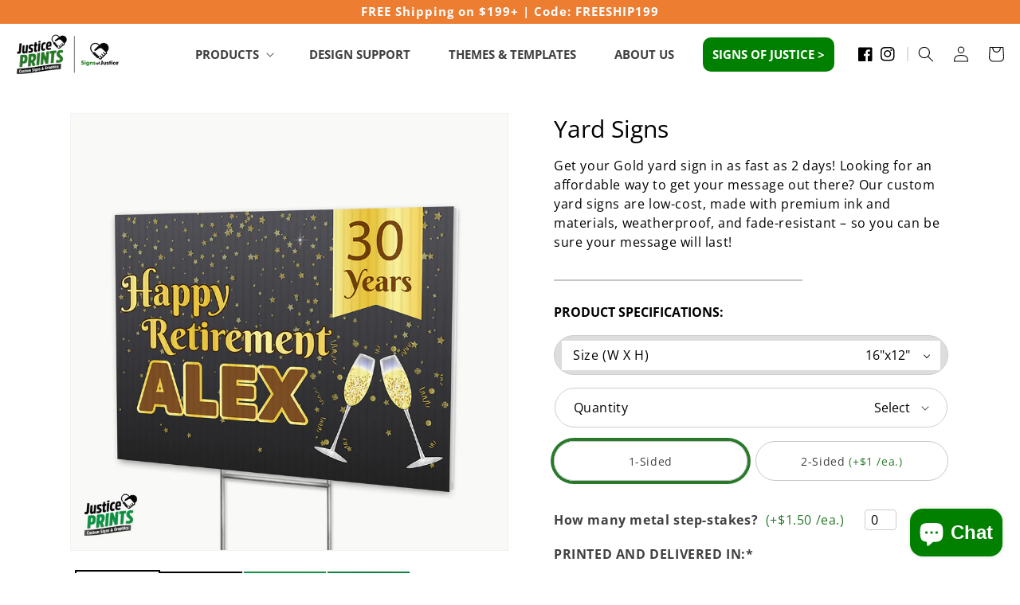

--- FILE ---
content_type: text/html; charset=utf-8
request_url: https://www.justiceprints.com/products/retirement-gold-yard-signs-16x12
body_size: 43467
content:
<!doctype html>
<html class="no-js" lang="en">
  <head> 
    <meta charset="utf-8"> 
    <meta http-equiv="X-UA-Compatible" content="IE=edge">
    <meta name="viewport" content="width=device-width,initial-scale=1">
    <meta name="theme-color" content=""> 
    <link rel="canonical" href="https://www.justiceprints.com/products/retirement-gold-yard-signs-16x12">
    <link rel="preconnect" href="https://cdn.shopify.com" crossorigin> 
    <script src="https://cdnjs.cloudflare.com/ajax/libs/jquery/3.0.0/jquery.min.js"></script>  
    <!-- jQuery Modal -->
    <script defer src="https://cdnjs.cloudflare.com/ajax/libs/jquery-modal/0.9.1/jquery.modal.min.js"></script>
    <link rel="stylesheet" href="https://cdnjs.cloudflare.com/ajax/libs/jquery-modal/0.9.1/jquery.modal.min.css" /><link rel="icon" type="image/png" href="//www.justiceprints.com/cdn/shop/files/JP_LOGO_CIRCLE.jpg?crop=center&height=32&v=1691701360&width=32"><link rel="preconnect" href="https://fonts.shopifycdn.com" crossorigin><title>  
      Retirement | Yard signs | &quot;Gold&quot; Template
 &ndash; JusticePrints</title>

    
      <meta name="description" content="2-Day Delivery + FREE Graphic Design Help + FREE &amp; Flat-Rate Shipping Available | Get your Gold yard sign in as fast as 2 days! Looking for an affordable way to get your message out there? Our custom yard signs are low-cost, made with premium ink and materials, weatherproof, and fade-resistant – so you can be sure your message will last!">
    

    

<meta property="og:site_name" content="JusticePrints">
<meta property="og:url" content="https://www.justiceprints.com/products/retirement-gold-yard-signs-16x12">
<meta property="og:title" content="Retirement | Yard signs | &quot;Gold&quot; Template">
<meta property="og:type" content="product">
<meta property="og:description" content="2-Day Delivery + FREE Graphic Design Help + FREE &amp; Flat-Rate Shipping Available | Get your Gold yard sign in as fast as 2 days! Looking for an affordable way to get your message out there? Our custom yard signs are low-cost, made with premium ink and materials, weatherproof, and fade-resistant – so you can be sure your message will last!"><meta property="og:image" content="http://www.justiceprints.com/cdn/shop/files/1Logo-Retirement-Gold-YS_4c0b7d65-1ba2-4bc9-9df7-cc11d4483891.jpg?v=1690898872">
  <meta property="og:image:secure_url" content="https://www.justiceprints.com/cdn/shop/files/1Logo-Retirement-Gold-YS_4c0b7d65-1ba2-4bc9-9df7-cc11d4483891.jpg?v=1690898872">
  <meta property="og:image:width" content="1700">
  <meta property="og:image:height" content="1700"><meta property="og:price:amount" content="24.00">
  <meta property="og:price:currency" content="USD"><meta name="twitter:card" content="summary_large_image">
<meta name="twitter:title" content="Retirement | Yard signs | &quot;Gold&quot; Template">
<meta name="twitter:description" content="2-Day Delivery + FREE Graphic Design Help + FREE &amp; Flat-Rate Shipping Available | Get your Gold yard sign in as fast as 2 days! Looking for an affordable way to get your message out there? Our custom yard signs are low-cost, made with premium ink and materials, weatherproof, and fade-resistant – so you can be sure your message will last!">

   
    <script src="//www.justiceprints.com/cdn/shop/t/5/assets/constants.js?v=95358004781563950421709632939" defer="defer"></script>
    <script src="//www.justiceprints.com/cdn/shop/t/5/assets/pubsub.js?v=2921868252632587581709632939" defer="defer"></script>
    <script src="//www.justiceprints.com/cdn/shop/t/5/assets/global.js?v=30467291002263624231709632934" defer="defer"></script>
   
   
    <script>window.performance && window.performance.mark && window.performance.mark('shopify.content_for_header.start');</script><meta name="facebook-domain-verification" content="5w2mgg9soxz6cfoizi3bkcf1gvz2hn">
<meta id="shopify-digital-wallet" name="shopify-digital-wallet" content="/74524164416/digital_wallets/dialog">
<meta name="shopify-checkout-api-token" content="4e8345b73a1aed3860fd156421c601f5">
<meta id="in-context-paypal-metadata" data-shop-id="74524164416" data-venmo-supported="false" data-environment="production" data-locale="en_US" data-paypal-v4="true" data-currency="USD">
<link rel="alternate" type="application/json+oembed" href="https://www.justiceprints.com/products/retirement-gold-yard-signs-16x12.oembed">
<script async="async" src="/checkouts/internal/preloads.js?locale=en-US"></script>
<link rel="preconnect" href="https://shop.app" crossorigin="anonymous">
<script async="async" src="https://shop.app/checkouts/internal/preloads.js?locale=en-US&shop_id=74524164416" crossorigin="anonymous"></script>
<script id="apple-pay-shop-capabilities" type="application/json">{"shopId":74524164416,"countryCode":"US","currencyCode":"USD","merchantCapabilities":["supports3DS"],"merchantId":"gid:\/\/shopify\/Shop\/74524164416","merchantName":"JusticePrints","requiredBillingContactFields":["postalAddress","email"],"requiredShippingContactFields":["postalAddress","email"],"shippingType":"shipping","supportedNetworks":["visa","masterCard","amex","discover","elo","jcb"],"total":{"type":"pending","label":"JusticePrints","amount":"1.00"},"shopifyPaymentsEnabled":true,"supportsSubscriptions":true}</script>
<script id="shopify-features" type="application/json">{"accessToken":"4e8345b73a1aed3860fd156421c601f5","betas":["rich-media-storefront-analytics"],"domain":"www.justiceprints.com","predictiveSearch":true,"shopId":74524164416,"locale":"en"}</script>
<script>var Shopify = Shopify || {};
Shopify.shop = "justiceprints-3814.myshopify.com";
Shopify.locale = "en";
Shopify.currency = {"active":"USD","rate":"1.0"};
Shopify.country = "US";
Shopify.theme = {"name":"justice-print\/main","id":165887705408,"schema_name":"Dawn","schema_version":"9.0.0","theme_store_id":null,"role":"main"};
Shopify.theme.handle = "null";
Shopify.theme.style = {"id":null,"handle":null};
Shopify.cdnHost = "www.justiceprints.com/cdn";
Shopify.routes = Shopify.routes || {};
Shopify.routes.root = "/";</script>
<script type="module">!function(o){(o.Shopify=o.Shopify||{}).modules=!0}(window);</script>
<script>!function(o){function n(){var o=[];function n(){o.push(Array.prototype.slice.apply(arguments))}return n.q=o,n}var t=o.Shopify=o.Shopify||{};t.loadFeatures=n(),t.autoloadFeatures=n()}(window);</script>
<script>
  window.ShopifyPay = window.ShopifyPay || {};
  window.ShopifyPay.apiHost = "shop.app\/pay";
  window.ShopifyPay.redirectState = null;
</script>
<script id="shop-js-analytics" type="application/json">{"pageType":"product"}</script>
<script defer="defer" async type="module" src="//www.justiceprints.com/cdn/shopifycloud/shop-js/modules/v2/client.init-shop-cart-sync_BT-GjEfc.en.esm.js"></script>
<script defer="defer" async type="module" src="//www.justiceprints.com/cdn/shopifycloud/shop-js/modules/v2/chunk.common_D58fp_Oc.esm.js"></script>
<script defer="defer" async type="module" src="//www.justiceprints.com/cdn/shopifycloud/shop-js/modules/v2/chunk.modal_xMitdFEc.esm.js"></script>
<script type="module">
  await import("//www.justiceprints.com/cdn/shopifycloud/shop-js/modules/v2/client.init-shop-cart-sync_BT-GjEfc.en.esm.js");
await import("//www.justiceprints.com/cdn/shopifycloud/shop-js/modules/v2/chunk.common_D58fp_Oc.esm.js");
await import("//www.justiceprints.com/cdn/shopifycloud/shop-js/modules/v2/chunk.modal_xMitdFEc.esm.js");

  window.Shopify.SignInWithShop?.initShopCartSync?.({"fedCMEnabled":true,"windoidEnabled":true});

</script>
<script defer="defer" async type="module" src="//www.justiceprints.com/cdn/shopifycloud/shop-js/modules/v2/client.payment-terms_Ci9AEqFq.en.esm.js"></script>
<script defer="defer" async type="module" src="//www.justiceprints.com/cdn/shopifycloud/shop-js/modules/v2/chunk.common_D58fp_Oc.esm.js"></script>
<script defer="defer" async type="module" src="//www.justiceprints.com/cdn/shopifycloud/shop-js/modules/v2/chunk.modal_xMitdFEc.esm.js"></script>
<script type="module">
  await import("//www.justiceprints.com/cdn/shopifycloud/shop-js/modules/v2/client.payment-terms_Ci9AEqFq.en.esm.js");
await import("//www.justiceprints.com/cdn/shopifycloud/shop-js/modules/v2/chunk.common_D58fp_Oc.esm.js");
await import("//www.justiceprints.com/cdn/shopifycloud/shop-js/modules/v2/chunk.modal_xMitdFEc.esm.js");

  
</script>
<script>
  window.Shopify = window.Shopify || {};
  if (!window.Shopify.featureAssets) window.Shopify.featureAssets = {};
  window.Shopify.featureAssets['shop-js'] = {"shop-cart-sync":["modules/v2/client.shop-cart-sync_DZOKe7Ll.en.esm.js","modules/v2/chunk.common_D58fp_Oc.esm.js","modules/v2/chunk.modal_xMitdFEc.esm.js"],"init-fed-cm":["modules/v2/client.init-fed-cm_B6oLuCjv.en.esm.js","modules/v2/chunk.common_D58fp_Oc.esm.js","modules/v2/chunk.modal_xMitdFEc.esm.js"],"shop-cash-offers":["modules/v2/client.shop-cash-offers_D2sdYoxE.en.esm.js","modules/v2/chunk.common_D58fp_Oc.esm.js","modules/v2/chunk.modal_xMitdFEc.esm.js"],"shop-login-button":["modules/v2/client.shop-login-button_QeVjl5Y3.en.esm.js","modules/v2/chunk.common_D58fp_Oc.esm.js","modules/v2/chunk.modal_xMitdFEc.esm.js"],"pay-button":["modules/v2/client.pay-button_DXTOsIq6.en.esm.js","modules/v2/chunk.common_D58fp_Oc.esm.js","modules/v2/chunk.modal_xMitdFEc.esm.js"],"shop-button":["modules/v2/client.shop-button_DQZHx9pm.en.esm.js","modules/v2/chunk.common_D58fp_Oc.esm.js","modules/v2/chunk.modal_xMitdFEc.esm.js"],"avatar":["modules/v2/client.avatar_BTnouDA3.en.esm.js"],"init-windoid":["modules/v2/client.init-windoid_CR1B-cfM.en.esm.js","modules/v2/chunk.common_D58fp_Oc.esm.js","modules/v2/chunk.modal_xMitdFEc.esm.js"],"init-shop-for-new-customer-accounts":["modules/v2/client.init-shop-for-new-customer-accounts_C_vY_xzh.en.esm.js","modules/v2/client.shop-login-button_QeVjl5Y3.en.esm.js","modules/v2/chunk.common_D58fp_Oc.esm.js","modules/v2/chunk.modal_xMitdFEc.esm.js"],"init-shop-email-lookup-coordinator":["modules/v2/client.init-shop-email-lookup-coordinator_BI7n9ZSv.en.esm.js","modules/v2/chunk.common_D58fp_Oc.esm.js","modules/v2/chunk.modal_xMitdFEc.esm.js"],"init-shop-cart-sync":["modules/v2/client.init-shop-cart-sync_BT-GjEfc.en.esm.js","modules/v2/chunk.common_D58fp_Oc.esm.js","modules/v2/chunk.modal_xMitdFEc.esm.js"],"shop-toast-manager":["modules/v2/client.shop-toast-manager_DiYdP3xc.en.esm.js","modules/v2/chunk.common_D58fp_Oc.esm.js","modules/v2/chunk.modal_xMitdFEc.esm.js"],"init-customer-accounts":["modules/v2/client.init-customer-accounts_D9ZNqS-Q.en.esm.js","modules/v2/client.shop-login-button_QeVjl5Y3.en.esm.js","modules/v2/chunk.common_D58fp_Oc.esm.js","modules/v2/chunk.modal_xMitdFEc.esm.js"],"init-customer-accounts-sign-up":["modules/v2/client.init-customer-accounts-sign-up_iGw4briv.en.esm.js","modules/v2/client.shop-login-button_QeVjl5Y3.en.esm.js","modules/v2/chunk.common_D58fp_Oc.esm.js","modules/v2/chunk.modal_xMitdFEc.esm.js"],"shop-follow-button":["modules/v2/client.shop-follow-button_CqMgW2wH.en.esm.js","modules/v2/chunk.common_D58fp_Oc.esm.js","modules/v2/chunk.modal_xMitdFEc.esm.js"],"checkout-modal":["modules/v2/client.checkout-modal_xHeaAweL.en.esm.js","modules/v2/chunk.common_D58fp_Oc.esm.js","modules/v2/chunk.modal_xMitdFEc.esm.js"],"shop-login":["modules/v2/client.shop-login_D91U-Q7h.en.esm.js","modules/v2/chunk.common_D58fp_Oc.esm.js","modules/v2/chunk.modal_xMitdFEc.esm.js"],"lead-capture":["modules/v2/client.lead-capture_BJmE1dJe.en.esm.js","modules/v2/chunk.common_D58fp_Oc.esm.js","modules/v2/chunk.modal_xMitdFEc.esm.js"],"payment-terms":["modules/v2/client.payment-terms_Ci9AEqFq.en.esm.js","modules/v2/chunk.common_D58fp_Oc.esm.js","modules/v2/chunk.modal_xMitdFEc.esm.js"]};
</script>
<script id="__st">var __st={"a":74524164416,"offset":-28800,"reqid":"93708cf2-a8b5-42d5-a21c-f7205ad1dc9b-1769298344","pageurl":"www.justiceprints.com\/products\/retirement-gold-yard-signs-16x12","u":"aa7d6211da02","p":"product","rtyp":"product","rid":8516811948352};</script>
<script>window.ShopifyPaypalV4VisibilityTracking = true;</script>
<script id="captcha-bootstrap">!function(){'use strict';const t='contact',e='account',n='new_comment',o=[[t,t],['blogs',n],['comments',n],[t,'customer']],c=[[e,'customer_login'],[e,'guest_login'],[e,'recover_customer_password'],[e,'create_customer']],r=t=>t.map((([t,e])=>`form[action*='/${t}']:not([data-nocaptcha='true']) input[name='form_type'][value='${e}']`)).join(','),a=t=>()=>t?[...document.querySelectorAll(t)].map((t=>t.form)):[];function s(){const t=[...o],e=r(t);return a(e)}const i='password',u='form_key',d=['recaptcha-v3-token','g-recaptcha-response','h-captcha-response',i],f=()=>{try{return window.sessionStorage}catch{return}},m='__shopify_v',_=t=>t.elements[u];function p(t,e,n=!1){try{const o=window.sessionStorage,c=JSON.parse(o.getItem(e)),{data:r}=function(t){const{data:e,action:n}=t;return t[m]||n?{data:e,action:n}:{data:t,action:n}}(c);for(const[e,n]of Object.entries(r))t.elements[e]&&(t.elements[e].value=n);n&&o.removeItem(e)}catch(o){console.error('form repopulation failed',{error:o})}}const l='form_type',E='cptcha';function T(t){t.dataset[E]=!0}const w=window,h=w.document,L='Shopify',v='ce_forms',y='captcha';let A=!1;((t,e)=>{const n=(g='f06e6c50-85a8-45c8-87d0-21a2b65856fe',I='https://cdn.shopify.com/shopifycloud/storefront-forms-hcaptcha/ce_storefront_forms_captcha_hcaptcha.v1.5.2.iife.js',D={infoText:'Protected by hCaptcha',privacyText:'Privacy',termsText:'Terms'},(t,e,n)=>{const o=w[L][v],c=o.bindForm;if(c)return c(t,g,e,D).then(n);var r;o.q.push([[t,g,e,D],n]),r=I,A||(h.body.append(Object.assign(h.createElement('script'),{id:'captcha-provider',async:!0,src:r})),A=!0)});var g,I,D;w[L]=w[L]||{},w[L][v]=w[L][v]||{},w[L][v].q=[],w[L][y]=w[L][y]||{},w[L][y].protect=function(t,e){n(t,void 0,e),T(t)},Object.freeze(w[L][y]),function(t,e,n,w,h,L){const[v,y,A,g]=function(t,e,n){const i=e?o:[],u=t?c:[],d=[...i,...u],f=r(d),m=r(i),_=r(d.filter((([t,e])=>n.includes(e))));return[a(f),a(m),a(_),s()]}(w,h,L),I=t=>{const e=t.target;return e instanceof HTMLFormElement?e:e&&e.form},D=t=>v().includes(t);t.addEventListener('submit',(t=>{const e=I(t);if(!e)return;const n=D(e)&&!e.dataset.hcaptchaBound&&!e.dataset.recaptchaBound,o=_(e),c=g().includes(e)&&(!o||!o.value);(n||c)&&t.preventDefault(),c&&!n&&(function(t){try{if(!f())return;!function(t){const e=f();if(!e)return;const n=_(t);if(!n)return;const o=n.value;o&&e.removeItem(o)}(t);const e=Array.from(Array(32),(()=>Math.random().toString(36)[2])).join('');!function(t,e){_(t)||t.append(Object.assign(document.createElement('input'),{type:'hidden',name:u})),t.elements[u].value=e}(t,e),function(t,e){const n=f();if(!n)return;const o=[...t.querySelectorAll(`input[type='${i}']`)].map((({name:t})=>t)),c=[...d,...o],r={};for(const[a,s]of new FormData(t).entries())c.includes(a)||(r[a]=s);n.setItem(e,JSON.stringify({[m]:1,action:t.action,data:r}))}(t,e)}catch(e){console.error('failed to persist form',e)}}(e),e.submit())}));const S=(t,e)=>{t&&!t.dataset[E]&&(n(t,e.some((e=>e===t))),T(t))};for(const o of['focusin','change'])t.addEventListener(o,(t=>{const e=I(t);D(e)&&S(e,y())}));const B=e.get('form_key'),M=e.get(l),P=B&&M;t.addEventListener('DOMContentLoaded',(()=>{const t=y();if(P)for(const e of t)e.elements[l].value===M&&p(e,B);[...new Set([...A(),...v().filter((t=>'true'===t.dataset.shopifyCaptcha))])].forEach((e=>S(e,t)))}))}(h,new URLSearchParams(w.location.search),n,t,e,['guest_login'])})(!0,!0)}();</script>
<script integrity="sha256-4kQ18oKyAcykRKYeNunJcIwy7WH5gtpwJnB7kiuLZ1E=" data-source-attribution="shopify.loadfeatures" defer="defer" src="//www.justiceprints.com/cdn/shopifycloud/storefront/assets/storefront/load_feature-a0a9edcb.js" crossorigin="anonymous"></script>
<script crossorigin="anonymous" defer="defer" src="//www.justiceprints.com/cdn/shopifycloud/storefront/assets/shopify_pay/storefront-65b4c6d7.js?v=20250812"></script>
<script data-source-attribution="shopify.dynamic_checkout.dynamic.init">var Shopify=Shopify||{};Shopify.PaymentButton=Shopify.PaymentButton||{isStorefrontPortableWallets:!0,init:function(){window.Shopify.PaymentButton.init=function(){};var t=document.createElement("script");t.src="https://www.justiceprints.com/cdn/shopifycloud/portable-wallets/latest/portable-wallets.en.js",t.type="module",document.head.appendChild(t)}};
</script>
<script data-source-attribution="shopify.dynamic_checkout.buyer_consent">
  function portableWalletsHideBuyerConsent(e){var t=document.getElementById("shopify-buyer-consent"),n=document.getElementById("shopify-subscription-policy-button");t&&n&&(t.classList.add("hidden"),t.setAttribute("aria-hidden","true"),n.removeEventListener("click",e))}function portableWalletsShowBuyerConsent(e){var t=document.getElementById("shopify-buyer-consent"),n=document.getElementById("shopify-subscription-policy-button");t&&n&&(t.classList.remove("hidden"),t.removeAttribute("aria-hidden"),n.addEventListener("click",e))}window.Shopify?.PaymentButton&&(window.Shopify.PaymentButton.hideBuyerConsent=portableWalletsHideBuyerConsent,window.Shopify.PaymentButton.showBuyerConsent=portableWalletsShowBuyerConsent);
</script>
<script data-source-attribution="shopify.dynamic_checkout.cart.bootstrap">document.addEventListener("DOMContentLoaded",(function(){function t(){return document.querySelector("shopify-accelerated-checkout-cart, shopify-accelerated-checkout")}if(t())Shopify.PaymentButton.init();else{new MutationObserver((function(e,n){t()&&(Shopify.PaymentButton.init(),n.disconnect())})).observe(document.body,{childList:!0,subtree:!0})}}));
</script>
<link id="shopify-accelerated-checkout-styles" rel="stylesheet" media="screen" href="https://www.justiceprints.com/cdn/shopifycloud/portable-wallets/latest/accelerated-checkout-backwards-compat.css" crossorigin="anonymous">
<style id="shopify-accelerated-checkout-cart">
        #shopify-buyer-consent {
  margin-top: 1em;
  display: inline-block;
  width: 100%;
}

#shopify-buyer-consent.hidden {
  display: none;
}

#shopify-subscription-policy-button {
  background: none;
  border: none;
  padding: 0;
  text-decoration: underline;
  font-size: inherit;
  cursor: pointer;
}

#shopify-subscription-policy-button::before {
  box-shadow: none;
}

      </style>
<script id="sections-script" data-sections="header" defer="defer" src="//www.justiceprints.com/cdn/shop/t/5/compiled_assets/scripts.js?v=7623"></script>
<script>window.performance && window.performance.mark && window.performance.mark('shopify.content_for_header.end');</script>


    <style data-shopify>
      @font-face {
  font-family: "Open Sans";
  font-weight: 400;
  font-style: normal;
  font-display: swap;
  src: url("//www.justiceprints.com/cdn/fonts/open_sans/opensans_n4.c32e4d4eca5273f6d4ee95ddf54b5bbb75fc9b61.woff2") format("woff2"),
       url("//www.justiceprints.com/cdn/fonts/open_sans/opensans_n4.5f3406f8d94162b37bfa232b486ac93ee892406d.woff") format("woff");
}

      @font-face {
  font-family: "Open Sans";
  font-weight: 700;
  font-style: normal;
  font-display: swap;
  src: url("//www.justiceprints.com/cdn/fonts/open_sans/opensans_n7.a9393be1574ea8606c68f4441806b2711d0d13e4.woff2") format("woff2"),
       url("//www.justiceprints.com/cdn/fonts/open_sans/opensans_n7.7b8af34a6ebf52beb1a4c1d8c73ad6910ec2e553.woff") format("woff");
}

      @font-face {
  font-family: "Open Sans";
  font-weight: 400;
  font-style: italic;
  font-display: swap;
  src: url("//www.justiceprints.com/cdn/fonts/open_sans/opensans_i4.6f1d45f7a46916cc95c694aab32ecbf7509cbf33.woff2") format("woff2"),
       url("//www.justiceprints.com/cdn/fonts/open_sans/opensans_i4.4efaa52d5a57aa9a57c1556cc2b7465d18839daa.woff") format("woff");
}

      @font-face {
  font-family: "Open Sans";
  font-weight: 700;
  font-style: italic;
  font-display: swap;
  src: url("//www.justiceprints.com/cdn/fonts/open_sans/opensans_i7.916ced2e2ce15f7fcd95d196601a15e7b89ee9a4.woff2") format("woff2"),
       url("//www.justiceprints.com/cdn/fonts/open_sans/opensans_i7.99a9cff8c86ea65461de497ade3d515a98f8b32a.woff") format("woff");
}

      @font-face {
  font-family: "Open Sans";
  font-weight: 700;
  font-style: normal;
  font-display: swap;
  src: url("//www.justiceprints.com/cdn/fonts/open_sans/opensans_n7.a9393be1574ea8606c68f4441806b2711d0d13e4.woff2") format("woff2"),
       url("//www.justiceprints.com/cdn/fonts/open_sans/opensans_n7.7b8af34a6ebf52beb1a4c1d8c73ad6910ec2e553.woff") format("woff");
}


      :root {
        --font-body-family: "Open Sans", sans-serif;
        --font-body-style: normal;
        --font-body-weight: 400;
        --font-body-weight-bold: 700;

        --font-heading-family: "Open Sans", sans-serif;
        --font-heading-style: normal;
        --font-heading-weight: 700;

        --font-body-scale: 1.0;
        --font-heading-scale: 1.0;

        --color-base-text: 0, 0, 0;
        --color-shadow: 0, 0, 0;
        --color-base-background-1: 255, 255, 255;
        --color-base-background-2: 243, 243, 243;
        --color-base-solid-button-labels: 255, 255, 255;
        --color-base-outline-button-labels: 13, 148, 69;
        --color-base-accent-1: 13, 148, 69;
        --color-base-accent-2: 237, 125, 49;
        --payment-terms-background-color: #ffffff;

        --gradient-base-background-1: #ffffff;
        --gradient-base-background-2: #f3f3f3;
        --gradient-base-accent-1: #0d9445;
        --gradient-base-accent-2: #ed7d31;

        --media-padding: px;
        --media-border-opacity: 0.05;
        --media-border-width: 1px;
        --media-radius: 0px;
        --media-shadow-opacity: 0.0;
        --media-shadow-horizontal-offset: 0px;
        --media-shadow-vertical-offset: 4px;
        --media-shadow-blur-radius: 5px;
        --media-shadow-visible: 0;

        --page-width: 120rem;
        --page-width-margin: 0rem;

        --product-card-image-padding: 0.0rem;
        --product-card-corner-radius: 0.0rem;
        --product-card-text-alignment: left;
        --product-card-border-width: 0.0rem;
        --product-card-border-opacity: 0.1;
        --product-card-shadow-opacity: 0.0;
        --product-card-shadow-visible: 0;
        --product-card-shadow-horizontal-offset: 0.0rem;
        --product-card-shadow-vertical-offset: 0.4rem;
        --product-card-shadow-blur-radius: 0.5rem;

        --collection-card-image-padding: 0.0rem;
        --collection-card-corner-radius: 0.0rem;
        --collection-card-text-alignment: left;
        --collection-card-border-width: 0.0rem;
        --collection-card-border-opacity: 0.1;
        --collection-card-shadow-opacity: 0.0;
        --collection-card-shadow-visible: 0;
        --collection-card-shadow-horizontal-offset: 0.0rem;
        --collection-card-shadow-vertical-offset: 0.4rem;
        --collection-card-shadow-blur-radius: 0.5rem;

        --blog-card-image-padding: 0.0rem;
        --blog-card-corner-radius: 0.0rem;
        --blog-card-text-alignment: left;
        --blog-card-border-width: 0.0rem;
        --blog-card-border-opacity: 0.1;
        --blog-card-shadow-opacity: 0.0;
        --blog-card-shadow-visible: 0;
        --blog-card-shadow-horizontal-offset: 0.0rem;
        --blog-card-shadow-vertical-offset: 0.4rem;
        --blog-card-shadow-blur-radius: 0.5rem;

        --badge-corner-radius: 4.0rem;

        --popup-border-width: 1px;
        --popup-border-opacity: 0.1;
        --popup-corner-radius: 0px;
        --popup-shadow-opacity: 0.0;
        --popup-shadow-horizontal-offset: 0px;
        --popup-shadow-vertical-offset: 4px;
        --popup-shadow-blur-radius: 5px;

        --drawer-border-width: 1px;
        --drawer-border-opacity: 0.1;
        --drawer-shadow-opacity: 0.0;
        --drawer-shadow-horizontal-offset: 0px;
        --drawer-shadow-vertical-offset: 4px;
        --drawer-shadow-blur-radius: 5px;

        --spacing-sections-desktop: 0px;
        --spacing-sections-mobile: 0px;

        --grid-desktop-vertical-spacing: 8px;
        --grid-desktop-horizontal-spacing: 8px;
        --grid-mobile-vertical-spacing: 4px;
        --grid-mobile-horizontal-spacing: 4px;

        --text-boxes-border-opacity: 0.1;
        --text-boxes-border-width: 0px;
        --text-boxes-radius: 0px;
        --text-boxes-shadow-opacity: 0.0;
        --text-boxes-shadow-visible: 0;
        --text-boxes-shadow-horizontal-offset: 0px;
        --text-boxes-shadow-vertical-offset: 4px;
        --text-boxes-shadow-blur-radius: 5px;

        --buttons-radius: 0px;
        --buttons-radius-outset: 0px;
        --buttons-border-width: 1px;
        --buttons-border-opacity: 1.0;
        --buttons-shadow-opacity: 0.0;
        --buttons-shadow-visible: 0;
        --buttons-shadow-horizontal-offset: 0px;
        --buttons-shadow-vertical-offset: 4px;
        --buttons-shadow-blur-radius: 5px;
        --buttons-border-offset: 0px;

        --inputs-radius: 0px;
        --inputs-border-width: 1px;
        --inputs-border-opacity: 0.55;
        --inputs-shadow-opacity: 0.0;
        --inputs-shadow-horizontal-offset: 0px;
        --inputs-margin-offset: 0px;
        --inputs-shadow-vertical-offset: 4px;
        --inputs-shadow-blur-radius: 5px;
        --inputs-radius-outset: 0px;

        --variant-pills-radius: 40px;
        --variant-pills-border-width: 1px;
        --variant-pills-border-opacity: 0.55;
        --variant-pills-shadow-opacity: 0.0;
        --variant-pills-shadow-horizontal-offset: 0px;
        --variant-pills-shadow-vertical-offset: 4px;
        --variant-pills-shadow-blur-radius: 5px;
      }

      *,
      *::before,
      *::after {
        box-sizing: inherit;
      }

      html {
        box-sizing: border-box;
        font-size: calc(var(--font-body-scale) * 62.5%);
        height: 100%;
      }

      body {
        display: grid;
        grid-template-rows: auto auto 1fr auto;
        grid-template-columns: 100%;
        min-height: 100%;
        margin: 0;
        font-size: 1.5rem;
        letter-spacing: 0.06rem;
        line-height: calc(1 + 0.8 / var(--font-body-scale));
        font-family: var(--font-body-family);
        font-style: var(--font-body-style);
        font-weight: var(--font-body-weight);
      }

      @media screen and (min-width: 750px) {
        body {
          font-size: 1.6rem;
        }
      }
    </style>

    <link href="//www.justiceprints.com/cdn/shop/t/5/assets/base.css?v=144666612864895972381709632941" rel="stylesheet" type="text/css" media="all" />
    <link href="//www.justiceprints.com/cdn/shop/t/5/assets/flickity.min.css?v=51540824580865528621709632933" rel="stylesheet" type="text/css" media="all" />
<link rel="preload" as="font" href="//www.justiceprints.com/cdn/fonts/open_sans/opensans_n4.c32e4d4eca5273f6d4ee95ddf54b5bbb75fc9b61.woff2" type="font/woff2" crossorigin><link rel="preload" as="font" href="//www.justiceprints.com/cdn/fonts/open_sans/opensans_n7.a9393be1574ea8606c68f4441806b2711d0d13e4.woff2" type="font/woff2" crossorigin><script>
      document.documentElement.className = document.documentElement.className.replace('no-js', 'js');
      if (Shopify.designMode) {
        document.documentElement.classList.add('shopify-design-mode');
      }
    </script>
    <script src="https://ajax.googleapis.com/ajax/libs/jquery/3.5.1/jquery.min.js"></script>
    
    <style>
      .loader_custom {
        border: 4px solid #f3f3f3;
        border-radius: 50%;
        border-top: 4px solid #277528;
        border-bottom: 4px solid #277528;
        width: 20px;
        height: 20px;
        -webkit-animation: spin 2s linear infinite;
        animation: spin 2s linear infinite;
        float:right;
        margin-left:10px;
      }
      
      @-webkit-keyframes spin {
        0% { -webkit-transform: rotate(0deg); }
        100% { -webkit-transform: rotate(360deg); }
      }
      
      @keyframes spin {
        0% { transform: rotate(0deg); }
        100% { transform: rotate(360deg); }
      }
      .hideded{
        display:none;
      }
    </style>
  <!-- BEGIN app block: shopify://apps/optimonk-popup-cro-a-b-test/blocks/app-embed/0b488be1-fc0a-4fe6-8793-f2bef383dba8 -->
<script async src="https://onsite.optimonk.com/script.js?account=208235&origin=shopify-app-embed-block"></script>




<!-- END app block --><script src="https://cdn.shopify.com/extensions/e8878072-2f6b-4e89-8082-94b04320908d/inbox-1254/assets/inbox-chat-loader.js" type="text/javascript" defer="defer"></script>
<link href="https://monorail-edge.shopifysvc.com" rel="dns-prefetch">
<script>(function(){if ("sendBeacon" in navigator && "performance" in window) {try {var session_token_from_headers = performance.getEntriesByType('navigation')[0].serverTiming.find(x => x.name == '_s').description;} catch {var session_token_from_headers = undefined;}var session_cookie_matches = document.cookie.match(/_shopify_s=([^;]*)/);var session_token_from_cookie = session_cookie_matches && session_cookie_matches.length === 2 ? session_cookie_matches[1] : "";var session_token = session_token_from_headers || session_token_from_cookie || "";function handle_abandonment_event(e) {var entries = performance.getEntries().filter(function(entry) {return /monorail-edge.shopifysvc.com/.test(entry.name);});if (!window.abandonment_tracked && entries.length === 0) {window.abandonment_tracked = true;var currentMs = Date.now();var navigation_start = performance.timing.navigationStart;var payload = {shop_id: 74524164416,url: window.location.href,navigation_start,duration: currentMs - navigation_start,session_token,page_type: "product"};window.navigator.sendBeacon("https://monorail-edge.shopifysvc.com/v1/produce", JSON.stringify({schema_id: "online_store_buyer_site_abandonment/1.1",payload: payload,metadata: {event_created_at_ms: currentMs,event_sent_at_ms: currentMs}}));}}window.addEventListener('pagehide', handle_abandonment_event);}}());</script>
<script id="web-pixels-manager-setup">(function e(e,d,r,n,o){if(void 0===o&&(o={}),!Boolean(null===(a=null===(i=window.Shopify)||void 0===i?void 0:i.analytics)||void 0===a?void 0:a.replayQueue)){var i,a;window.Shopify=window.Shopify||{};var t=window.Shopify;t.analytics=t.analytics||{};var s=t.analytics;s.replayQueue=[],s.publish=function(e,d,r){return s.replayQueue.push([e,d,r]),!0};try{self.performance.mark("wpm:start")}catch(e){}var l=function(){var e={modern:/Edge?\/(1{2}[4-9]|1[2-9]\d|[2-9]\d{2}|\d{4,})\.\d+(\.\d+|)|Firefox\/(1{2}[4-9]|1[2-9]\d|[2-9]\d{2}|\d{4,})\.\d+(\.\d+|)|Chrom(ium|e)\/(9{2}|\d{3,})\.\d+(\.\d+|)|(Maci|X1{2}).+ Version\/(15\.\d+|(1[6-9]|[2-9]\d|\d{3,})\.\d+)([,.]\d+|)( \(\w+\)|)( Mobile\/\w+|) Safari\/|Chrome.+OPR\/(9{2}|\d{3,})\.\d+\.\d+|(CPU[ +]OS|iPhone[ +]OS|CPU[ +]iPhone|CPU IPhone OS|CPU iPad OS)[ +]+(15[._]\d+|(1[6-9]|[2-9]\d|\d{3,})[._]\d+)([._]\d+|)|Android:?[ /-](13[3-9]|1[4-9]\d|[2-9]\d{2}|\d{4,})(\.\d+|)(\.\d+|)|Android.+Firefox\/(13[5-9]|1[4-9]\d|[2-9]\d{2}|\d{4,})\.\d+(\.\d+|)|Android.+Chrom(ium|e)\/(13[3-9]|1[4-9]\d|[2-9]\d{2}|\d{4,})\.\d+(\.\d+|)|SamsungBrowser\/([2-9]\d|\d{3,})\.\d+/,legacy:/Edge?\/(1[6-9]|[2-9]\d|\d{3,})\.\d+(\.\d+|)|Firefox\/(5[4-9]|[6-9]\d|\d{3,})\.\d+(\.\d+|)|Chrom(ium|e)\/(5[1-9]|[6-9]\d|\d{3,})\.\d+(\.\d+|)([\d.]+$|.*Safari\/(?![\d.]+ Edge\/[\d.]+$))|(Maci|X1{2}).+ Version\/(10\.\d+|(1[1-9]|[2-9]\d|\d{3,})\.\d+)([,.]\d+|)( \(\w+\)|)( Mobile\/\w+|) Safari\/|Chrome.+OPR\/(3[89]|[4-9]\d|\d{3,})\.\d+\.\d+|(CPU[ +]OS|iPhone[ +]OS|CPU[ +]iPhone|CPU IPhone OS|CPU iPad OS)[ +]+(10[._]\d+|(1[1-9]|[2-9]\d|\d{3,})[._]\d+)([._]\d+|)|Android:?[ /-](13[3-9]|1[4-9]\d|[2-9]\d{2}|\d{4,})(\.\d+|)(\.\d+|)|Mobile Safari.+OPR\/([89]\d|\d{3,})\.\d+\.\d+|Android.+Firefox\/(13[5-9]|1[4-9]\d|[2-9]\d{2}|\d{4,})\.\d+(\.\d+|)|Android.+Chrom(ium|e)\/(13[3-9]|1[4-9]\d|[2-9]\d{2}|\d{4,})\.\d+(\.\d+|)|Android.+(UC? ?Browser|UCWEB|U3)[ /]?(15\.([5-9]|\d{2,})|(1[6-9]|[2-9]\d|\d{3,})\.\d+)\.\d+|SamsungBrowser\/(5\.\d+|([6-9]|\d{2,})\.\d+)|Android.+MQ{2}Browser\/(14(\.(9|\d{2,})|)|(1[5-9]|[2-9]\d|\d{3,})(\.\d+|))(\.\d+|)|K[Aa][Ii]OS\/(3\.\d+|([4-9]|\d{2,})\.\d+)(\.\d+|)/},d=e.modern,r=e.legacy,n=navigator.userAgent;return n.match(d)?"modern":n.match(r)?"legacy":"unknown"}(),u="modern"===l?"modern":"legacy",c=(null!=n?n:{modern:"",legacy:""})[u],f=function(e){return[e.baseUrl,"/wpm","/b",e.hashVersion,"modern"===e.buildTarget?"m":"l",".js"].join("")}({baseUrl:d,hashVersion:r,buildTarget:u}),m=function(e){var d=e.version,r=e.bundleTarget,n=e.surface,o=e.pageUrl,i=e.monorailEndpoint;return{emit:function(e){var a=e.status,t=e.errorMsg,s=(new Date).getTime(),l=JSON.stringify({metadata:{event_sent_at_ms:s},events:[{schema_id:"web_pixels_manager_load/3.1",payload:{version:d,bundle_target:r,page_url:o,status:a,surface:n,error_msg:t},metadata:{event_created_at_ms:s}}]});if(!i)return console&&console.warn&&console.warn("[Web Pixels Manager] No Monorail endpoint provided, skipping logging."),!1;try{return self.navigator.sendBeacon.bind(self.navigator)(i,l)}catch(e){}var u=new XMLHttpRequest;try{return u.open("POST",i,!0),u.setRequestHeader("Content-Type","text/plain"),u.send(l),!0}catch(e){return console&&console.warn&&console.warn("[Web Pixels Manager] Got an unhandled error while logging to Monorail."),!1}}}}({version:r,bundleTarget:l,surface:e.surface,pageUrl:self.location.href,monorailEndpoint:e.monorailEndpoint});try{o.browserTarget=l,function(e){var d=e.src,r=e.async,n=void 0===r||r,o=e.onload,i=e.onerror,a=e.sri,t=e.scriptDataAttributes,s=void 0===t?{}:t,l=document.createElement("script"),u=document.querySelector("head"),c=document.querySelector("body");if(l.async=n,l.src=d,a&&(l.integrity=a,l.crossOrigin="anonymous"),s)for(var f in s)if(Object.prototype.hasOwnProperty.call(s,f))try{l.dataset[f]=s[f]}catch(e){}if(o&&l.addEventListener("load",o),i&&l.addEventListener("error",i),u)u.appendChild(l);else{if(!c)throw new Error("Did not find a head or body element to append the script");c.appendChild(l)}}({src:f,async:!0,onload:function(){if(!function(){var e,d;return Boolean(null===(d=null===(e=window.Shopify)||void 0===e?void 0:e.analytics)||void 0===d?void 0:d.initialized)}()){var d=window.webPixelsManager.init(e)||void 0;if(d){var r=window.Shopify.analytics;r.replayQueue.forEach((function(e){var r=e[0],n=e[1],o=e[2];d.publishCustomEvent(r,n,o)})),r.replayQueue=[],r.publish=d.publishCustomEvent,r.visitor=d.visitor,r.initialized=!0}}},onerror:function(){return m.emit({status:"failed",errorMsg:"".concat(f," has failed to load")})},sri:function(e){var d=/^sha384-[A-Za-z0-9+/=]+$/;return"string"==typeof e&&d.test(e)}(c)?c:"",scriptDataAttributes:o}),m.emit({status:"loading"})}catch(e){m.emit({status:"failed",errorMsg:(null==e?void 0:e.message)||"Unknown error"})}}})({shopId: 74524164416,storefrontBaseUrl: "https://www.justiceprints.com",extensionsBaseUrl: "https://extensions.shopifycdn.com/cdn/shopifycloud/web-pixels-manager",monorailEndpoint: "https://monorail-edge.shopifysvc.com/unstable/produce_batch",surface: "storefront-renderer",enabledBetaFlags: ["2dca8a86"],webPixelsConfigList: [{"id":"2203877696","configuration":"{\"accountID\":\"208235\"}","eventPayloadVersion":"v1","runtimeContext":"STRICT","scriptVersion":"e9702cc0fbdd9453d46c7ca8e2f5a5f4","type":"APP","apiClientId":956606,"privacyPurposes":[],"dataSharingAdjustments":{"protectedCustomerApprovalScopes":[]}},{"id":"734036288","configuration":"{\"config\":\"{\\\"pixel_id\\\":\\\"G-FECH96Z5LY\\\",\\\"gtag_events\\\":[{\\\"type\\\":\\\"purchase\\\",\\\"action_label\\\":\\\"G-FECH96Z5LY\\\"},{\\\"type\\\":\\\"page_view\\\",\\\"action_label\\\":\\\"G-FECH96Z5LY\\\"},{\\\"type\\\":\\\"view_item\\\",\\\"action_label\\\":\\\"G-FECH96Z5LY\\\"},{\\\"type\\\":\\\"search\\\",\\\"action_label\\\":\\\"G-FECH96Z5LY\\\"},{\\\"type\\\":\\\"add_to_cart\\\",\\\"action_label\\\":\\\"G-FECH96Z5LY\\\"},{\\\"type\\\":\\\"begin_checkout\\\",\\\"action_label\\\":\\\"G-FECH96Z5LY\\\"},{\\\"type\\\":\\\"add_payment_info\\\",\\\"action_label\\\":\\\"G-FECH96Z5LY\\\"}],\\\"enable_monitoring_mode\\\":false}\"}","eventPayloadVersion":"v1","runtimeContext":"OPEN","scriptVersion":"b2a88bafab3e21179ed38636efcd8a93","type":"APP","apiClientId":1780363,"privacyPurposes":[],"dataSharingAdjustments":{"protectedCustomerApprovalScopes":["read_customer_address","read_customer_email","read_customer_name","read_customer_personal_data","read_customer_phone"]}},{"id":"261456192","configuration":"{\"pixel_id\":\"225440183860075\",\"pixel_type\":\"facebook_pixel\",\"metaapp_system_user_token\":\"-\"}","eventPayloadVersion":"v1","runtimeContext":"OPEN","scriptVersion":"ca16bc87fe92b6042fbaa3acc2fbdaa6","type":"APP","apiClientId":2329312,"privacyPurposes":["ANALYTICS","MARKETING","SALE_OF_DATA"],"dataSharingAdjustments":{"protectedCustomerApprovalScopes":["read_customer_address","read_customer_email","read_customer_name","read_customer_personal_data","read_customer_phone"]}},{"id":"shopify-app-pixel","configuration":"{}","eventPayloadVersion":"v1","runtimeContext":"STRICT","scriptVersion":"0450","apiClientId":"shopify-pixel","type":"APP","privacyPurposes":["ANALYTICS","MARKETING"]},{"id":"shopify-custom-pixel","eventPayloadVersion":"v1","runtimeContext":"LAX","scriptVersion":"0450","apiClientId":"shopify-pixel","type":"CUSTOM","privacyPurposes":["ANALYTICS","MARKETING"]}],isMerchantRequest: false,initData: {"shop":{"name":"JusticePrints","paymentSettings":{"currencyCode":"USD"},"myshopifyDomain":"justiceprints-3814.myshopify.com","countryCode":"US","storefrontUrl":"https:\/\/www.justiceprints.com"},"customer":null,"cart":null,"checkout":null,"productVariants":[{"price":{"amount":28.0,"currencyCode":"USD"},"product":{"title":"Yard Signs","vendor":"Signs Of Justice","id":"8516811948352","untranslatedTitle":"Yard Signs","url":"\/products\/retirement-gold-yard-signs-16x12","type":"CUSTOM YARD SIGNS"},"id":"47152925409600","image":{"src":"\/\/www.justiceprints.com\/cdn\/shop\/files\/1Logo-Retirement-Gold-YS_4c0b7d65-1ba2-4bc9-9df7-cc11d4483891.jpg?v=1690898872"},"sku":null,"title":"1-Sided \/ 1 SIGNS - ($28 \/ea.)","untranslatedTitle":"1-Sided \/ 1 SIGNS - ($28 \/ea.)"},{"price":{"amount":24.0,"currencyCode":"USD"},"product":{"title":"Yard Signs","vendor":"Signs Of Justice","id":"8516811948352","untranslatedTitle":"Yard Signs","url":"\/products\/retirement-gold-yard-signs-16x12","type":"CUSTOM YARD SIGNS"},"id":"47152925442368","image":{"src":"\/\/www.justiceprints.com\/cdn\/shop\/files\/1Logo-Retirement-Gold-YS_4c0b7d65-1ba2-4bc9-9df7-cc11d4483891.jpg?v=1690898872"},"sku":null,"title":"1-Sided \/ 2 SIGNS - ($12 \/ea.)","untranslatedTitle":"1-Sided \/ 2 SIGNS - ($12 \/ea.)"},{"price":{"amount":33.0,"currencyCode":"USD"},"product":{"title":"Yard Signs","vendor":"Signs Of Justice","id":"8516811948352","untranslatedTitle":"Yard Signs","url":"\/products\/retirement-gold-yard-signs-16x12","type":"CUSTOM YARD SIGNS"},"id":"47152925475136","image":{"src":"\/\/www.justiceprints.com\/cdn\/shop\/files\/1Logo-Retirement-Gold-YS_4c0b7d65-1ba2-4bc9-9df7-cc11d4483891.jpg?v=1690898872"},"sku":null,"title":"1-Sided \/ 3 SIGNS - ($11 \/ea.)","untranslatedTitle":"1-Sided \/ 3 SIGNS - ($11 \/ea.)"},{"price":{"amount":50.0,"currencyCode":"USD"},"product":{"title":"Yard Signs","vendor":"Signs Of Justice","id":"8516811948352","untranslatedTitle":"Yard Signs","url":"\/products\/retirement-gold-yard-signs-16x12","type":"CUSTOM YARD SIGNS"},"id":"47152925507904","image":{"src":"\/\/www.justiceprints.com\/cdn\/shop\/files\/1Logo-Retirement-Gold-YS_4c0b7d65-1ba2-4bc9-9df7-cc11d4483891.jpg?v=1690898872"},"sku":null,"title":"1-Sided \/ 5 SIGNS - ($10 \/ea.)","untranslatedTitle":"1-Sided \/ 5 SIGNS - ($10 \/ea.)"},{"price":{"amount":70.0,"currencyCode":"USD"},"product":{"title":"Yard Signs","vendor":"Signs Of Justice","id":"8516811948352","untranslatedTitle":"Yard Signs","url":"\/products\/retirement-gold-yard-signs-16x12","type":"CUSTOM YARD SIGNS"},"id":"47152925540672","image":{"src":"\/\/www.justiceprints.com\/cdn\/shop\/files\/1Logo-Retirement-Gold-YS_4c0b7d65-1ba2-4bc9-9df7-cc11d4483891.jpg?v=1690898872"},"sku":null,"title":"1-Sided \/ 10 SIGNS - ($7 \/ea.)","untranslatedTitle":"1-Sided \/ 10 SIGNS - ($7 \/ea.)"},{"price":{"amount":100.0,"currencyCode":"USD"},"product":{"title":"Yard Signs","vendor":"Signs Of Justice","id":"8516811948352","untranslatedTitle":"Yard Signs","url":"\/products\/retirement-gold-yard-signs-16x12","type":"CUSTOM YARD SIGNS"},"id":"47152925573440","image":{"src":"\/\/www.justiceprints.com\/cdn\/shop\/files\/1Logo-Retirement-Gold-YS_4c0b7d65-1ba2-4bc9-9df7-cc11d4483891.jpg?v=1690898872"},"sku":null,"title":"1-Sided \/ 20 SIGNS - ($5 \/ea.)","untranslatedTitle":"1-Sided \/ 20 SIGNS - ($5 \/ea.)"},{"price":{"amount":150.0,"currencyCode":"USD"},"product":{"title":"Yard Signs","vendor":"Signs Of Justice","id":"8516811948352","untranslatedTitle":"Yard Signs","url":"\/products\/retirement-gold-yard-signs-16x12","type":"CUSTOM YARD SIGNS"},"id":"47152925606208","image":{"src":"\/\/www.justiceprints.com\/cdn\/shop\/files\/1Logo-Retirement-Gold-YS_4c0b7d65-1ba2-4bc9-9df7-cc11d4483891.jpg?v=1690898872"},"sku":null,"title":"1-Sided \/ 30 SIGNS - ($5 \/ea.)","untranslatedTitle":"1-Sided \/ 30 SIGNS - ($5 \/ea.)"},{"price":{"amount":180.0,"currencyCode":"USD"},"product":{"title":"Yard Signs","vendor":"Signs Of Justice","id":"8516811948352","untranslatedTitle":"Yard Signs","url":"\/products\/retirement-gold-yard-signs-16x12","type":"CUSTOM YARD SIGNS"},"id":"47152925638976","image":{"src":"\/\/www.justiceprints.com\/cdn\/shop\/files\/1Logo-Retirement-Gold-YS_4c0b7d65-1ba2-4bc9-9df7-cc11d4483891.jpg?v=1690898872"},"sku":null,"title":"1-Sided \/ 40 SIGNS - ($4.50 \/ea.)","untranslatedTitle":"1-Sided \/ 40 SIGNS - ($4.50 \/ea.)"},{"price":{"amount":225.0,"currencyCode":"USD"},"product":{"title":"Yard Signs","vendor":"Signs Of Justice","id":"8516811948352","untranslatedTitle":"Yard Signs","url":"\/products\/retirement-gold-yard-signs-16x12","type":"CUSTOM YARD SIGNS"},"id":"47152925671744","image":{"src":"\/\/www.justiceprints.com\/cdn\/shop\/files\/1Logo-Retirement-Gold-YS_4c0b7d65-1ba2-4bc9-9df7-cc11d4483891.jpg?v=1690898872"},"sku":null,"title":"1-Sided \/ 50 SIGNS - ($4.50 \/ea.)","untranslatedTitle":"1-Sided \/ 50 SIGNS - ($4.50 \/ea.)"},{"price":{"amount":270.0,"currencyCode":"USD"},"product":{"title":"Yard Signs","vendor":"Signs Of Justice","id":"8516811948352","untranslatedTitle":"Yard Signs","url":"\/products\/retirement-gold-yard-signs-16x12","type":"CUSTOM YARD SIGNS"},"id":"47152925704512","image":{"src":"\/\/www.justiceprints.com\/cdn\/shop\/files\/1Logo-Retirement-Gold-YS_4c0b7d65-1ba2-4bc9-9df7-cc11d4483891.jpg?v=1690898872"},"sku":null,"title":"1-Sided \/ 60 SIGNS - ($4.50 \/ea.)","untranslatedTitle":"1-Sided \/ 60 SIGNS - ($4.50 \/ea.)"},{"price":{"amount":315.0,"currencyCode":"USD"},"product":{"title":"Yard Signs","vendor":"Signs Of Justice","id":"8516811948352","untranslatedTitle":"Yard Signs","url":"\/products\/retirement-gold-yard-signs-16x12","type":"CUSTOM YARD SIGNS"},"id":"47152925737280","image":{"src":"\/\/www.justiceprints.com\/cdn\/shop\/files\/1Logo-Retirement-Gold-YS_4c0b7d65-1ba2-4bc9-9df7-cc11d4483891.jpg?v=1690898872"},"sku":null,"title":"1-Sided \/ 70 SIGNS - ($4.50 \/ea.)","untranslatedTitle":"1-Sided \/ 70 SIGNS - ($4.50 \/ea.)"},{"price":{"amount":360.0,"currencyCode":"USD"},"product":{"title":"Yard Signs","vendor":"Signs Of Justice","id":"8516811948352","untranslatedTitle":"Yard Signs","url":"\/products\/retirement-gold-yard-signs-16x12","type":"CUSTOM YARD SIGNS"},"id":"47152925770048","image":{"src":"\/\/www.justiceprints.com\/cdn\/shop\/files\/1Logo-Retirement-Gold-YS_4c0b7d65-1ba2-4bc9-9df7-cc11d4483891.jpg?v=1690898872"},"sku":null,"title":"1-Sided \/ 80 SIGNS - ($4.50 \/ea.)","untranslatedTitle":"1-Sided \/ 80 SIGNS - ($4.50 \/ea.)"},{"price":{"amount":405.0,"currencyCode":"USD"},"product":{"title":"Yard Signs","vendor":"Signs Of Justice","id":"8516811948352","untranslatedTitle":"Yard Signs","url":"\/products\/retirement-gold-yard-signs-16x12","type":"CUSTOM YARD SIGNS"},"id":"47152925802816","image":{"src":"\/\/www.justiceprints.com\/cdn\/shop\/files\/1Logo-Retirement-Gold-YS_4c0b7d65-1ba2-4bc9-9df7-cc11d4483891.jpg?v=1690898872"},"sku":null,"title":"1-Sided \/ 90 SIGNS - ($4.50 \/ea.)","untranslatedTitle":"1-Sided \/ 90 SIGNS - ($4.50 \/ea.)"},{"price":{"amount":400.0,"currencyCode":"USD"},"product":{"title":"Yard Signs","vendor":"Signs Of Justice","id":"8516811948352","untranslatedTitle":"Yard Signs","url":"\/products\/retirement-gold-yard-signs-16x12","type":"CUSTOM YARD SIGNS"},"id":"47152925835584","image":{"src":"\/\/www.justiceprints.com\/cdn\/shop\/files\/1Logo-Retirement-Gold-YS_4c0b7d65-1ba2-4bc9-9df7-cc11d4483891.jpg?v=1690898872"},"sku":null,"title":"1-Sided \/ 100 SIGNS - ($4 \/ea.)","untranslatedTitle":"1-Sided \/ 100 SIGNS - ($4 \/ea.)"},{"price":{"amount":600.0,"currencyCode":"USD"},"product":{"title":"Yard Signs","vendor":"Signs Of Justice","id":"8516811948352","untranslatedTitle":"Yard Signs","url":"\/products\/retirement-gold-yard-signs-16x12","type":"CUSTOM YARD SIGNS"},"id":"47152925868352","image":{"src":"\/\/www.justiceprints.com\/cdn\/shop\/files\/1Logo-Retirement-Gold-YS_4c0b7d65-1ba2-4bc9-9df7-cc11d4483891.jpg?v=1690898872"},"sku":null,"title":"1-Sided \/ 150 SIGNS - ($4 \/ea.)","untranslatedTitle":"1-Sided \/ 150 SIGNS - ($4 \/ea.)"},{"price":{"amount":700.0,"currencyCode":"USD"},"product":{"title":"Yard Signs","vendor":"Signs Of Justice","id":"8516811948352","untranslatedTitle":"Yard Signs","url":"\/products\/retirement-gold-yard-signs-16x12","type":"CUSTOM YARD SIGNS"},"id":"47152925901120","image":{"src":"\/\/www.justiceprints.com\/cdn\/shop\/files\/1Logo-Retirement-Gold-YS_4c0b7d65-1ba2-4bc9-9df7-cc11d4483891.jpg?v=1690898872"},"sku":null,"title":"1-Sided \/ 200 SIGNS - ($3.50 \/ea.)","untranslatedTitle":"1-Sided \/ 200 SIGNS - ($3.50 \/ea.)"},{"price":{"amount":875.0,"currencyCode":"USD"},"product":{"title":"Yard Signs","vendor":"Signs Of Justice","id":"8516811948352","untranslatedTitle":"Yard Signs","url":"\/products\/retirement-gold-yard-signs-16x12","type":"CUSTOM YARD SIGNS"},"id":"47152925933888","image":{"src":"\/\/www.justiceprints.com\/cdn\/shop\/files\/1Logo-Retirement-Gold-YS_4c0b7d65-1ba2-4bc9-9df7-cc11d4483891.jpg?v=1690898872"},"sku":null,"title":"1-Sided \/ 250 SIGNS - ($3.50 \/ea.)","untranslatedTitle":"1-Sided \/ 250 SIGNS - ($3.50 \/ea.)"},{"price":{"amount":1750.0,"currencyCode":"USD"},"product":{"title":"Yard Signs","vendor":"Signs Of Justice","id":"8516811948352","untranslatedTitle":"Yard Signs","url":"\/products\/retirement-gold-yard-signs-16x12","type":"CUSTOM YARD SIGNS"},"id":"47152925966656","image":{"src":"\/\/www.justiceprints.com\/cdn\/shop\/files\/1Logo-Retirement-Gold-YS_4c0b7d65-1ba2-4bc9-9df7-cc11d4483891.jpg?v=1690898872"},"sku":null,"title":"1-Sided \/ 500 SIGNS - ($3.50 \/ea.)","untranslatedTitle":"1-Sided \/ 500 SIGNS - ($3.50 \/ea.)"},{"price":{"amount":3500.0,"currencyCode":"USD"},"product":{"title":"Yard Signs","vendor":"Signs Of Justice","id":"8516811948352","untranslatedTitle":"Yard Signs","url":"\/products\/retirement-gold-yard-signs-16x12","type":"CUSTOM YARD SIGNS"},"id":"47152925999424","image":{"src":"\/\/www.justiceprints.com\/cdn\/shop\/files\/1Logo-Retirement-Gold-YS_4c0b7d65-1ba2-4bc9-9df7-cc11d4483891.jpg?v=1690898872"},"sku":null,"title":"1-Sided \/ 1000 SIGNS - ($3.50 \/ea.)","untranslatedTitle":"1-Sided \/ 1000 SIGNS - ($3.50 \/ea.)"},{"price":{"amount":29.0,"currencyCode":"USD"},"product":{"title":"Yard Signs","vendor":"Signs Of Justice","id":"8516811948352","untranslatedTitle":"Yard Signs","url":"\/products\/retirement-gold-yard-signs-16x12","type":"CUSTOM YARD SIGNS"},"id":"47152926032192","image":{"src":"\/\/www.justiceprints.com\/cdn\/shop\/files\/1Logo-Retirement-Gold-YS_4c0b7d65-1ba2-4bc9-9df7-cc11d4483891.jpg?v=1690898872"},"sku":null,"title":"2-Sided $1 \/ 1 SIGNS - ($28 \/ea.)","untranslatedTitle":"2-Sided $1 \/ 1 SIGNS - ($28 \/ea.)"},{"price":{"amount":26.0,"currencyCode":"USD"},"product":{"title":"Yard Signs","vendor":"Signs Of Justice","id":"8516811948352","untranslatedTitle":"Yard Signs","url":"\/products\/retirement-gold-yard-signs-16x12","type":"CUSTOM YARD SIGNS"},"id":"47152926064960","image":{"src":"\/\/www.justiceprints.com\/cdn\/shop\/files\/1Logo-Retirement-Gold-YS_4c0b7d65-1ba2-4bc9-9df7-cc11d4483891.jpg?v=1690898872"},"sku":null,"title":"2-Sided $1 \/ 2 SIGNS - ($12 \/ea.)","untranslatedTitle":"2-Sided $1 \/ 2 SIGNS - ($12 \/ea.)"},{"price":{"amount":36.0,"currencyCode":"USD"},"product":{"title":"Yard Signs","vendor":"Signs Of Justice","id":"8516811948352","untranslatedTitle":"Yard Signs","url":"\/products\/retirement-gold-yard-signs-16x12","type":"CUSTOM YARD SIGNS"},"id":"47152926097728","image":{"src":"\/\/www.justiceprints.com\/cdn\/shop\/files\/1Logo-Retirement-Gold-YS_4c0b7d65-1ba2-4bc9-9df7-cc11d4483891.jpg?v=1690898872"},"sku":null,"title":"2-Sided $1 \/ 3 SIGNS - ($11 \/ea.)","untranslatedTitle":"2-Sided $1 \/ 3 SIGNS - ($11 \/ea.)"},{"price":{"amount":55.0,"currencyCode":"USD"},"product":{"title":"Yard Signs","vendor":"Signs Of Justice","id":"8516811948352","untranslatedTitle":"Yard Signs","url":"\/products\/retirement-gold-yard-signs-16x12","type":"CUSTOM YARD SIGNS"},"id":"47152926130496","image":{"src":"\/\/www.justiceprints.com\/cdn\/shop\/files\/1Logo-Retirement-Gold-YS_4c0b7d65-1ba2-4bc9-9df7-cc11d4483891.jpg?v=1690898872"},"sku":null,"title":"2-Sided $1 \/ 5 SIGNS - ($10 \/ea.)","untranslatedTitle":"2-Sided $1 \/ 5 SIGNS - ($10 \/ea.)"},{"price":{"amount":80.0,"currencyCode":"USD"},"product":{"title":"Yard Signs","vendor":"Signs Of Justice","id":"8516811948352","untranslatedTitle":"Yard Signs","url":"\/products\/retirement-gold-yard-signs-16x12","type":"CUSTOM YARD SIGNS"},"id":"47152926163264","image":{"src":"\/\/www.justiceprints.com\/cdn\/shop\/files\/1Logo-Retirement-Gold-YS_4c0b7d65-1ba2-4bc9-9df7-cc11d4483891.jpg?v=1690898872"},"sku":null,"title":"2-Sided $1 \/ 10 SIGNS - ($7 \/ea.)","untranslatedTitle":"2-Sided $1 \/ 10 SIGNS - ($7 \/ea.)"},{"price":{"amount":120.0,"currencyCode":"USD"},"product":{"title":"Yard Signs","vendor":"Signs Of Justice","id":"8516811948352","untranslatedTitle":"Yard Signs","url":"\/products\/retirement-gold-yard-signs-16x12","type":"CUSTOM YARD SIGNS"},"id":"47152926196032","image":{"src":"\/\/www.justiceprints.com\/cdn\/shop\/files\/1Logo-Retirement-Gold-YS_4c0b7d65-1ba2-4bc9-9df7-cc11d4483891.jpg?v=1690898872"},"sku":null,"title":"2-Sided $1 \/ 20 SIGNS - ($5 \/ea.)","untranslatedTitle":"2-Sided $1 \/ 20 SIGNS - ($5 \/ea.)"},{"price":{"amount":180.0,"currencyCode":"USD"},"product":{"title":"Yard Signs","vendor":"Signs Of Justice","id":"8516811948352","untranslatedTitle":"Yard Signs","url":"\/products\/retirement-gold-yard-signs-16x12","type":"CUSTOM YARD SIGNS"},"id":"47152926228800","image":{"src":"\/\/www.justiceprints.com\/cdn\/shop\/files\/1Logo-Retirement-Gold-YS_4c0b7d65-1ba2-4bc9-9df7-cc11d4483891.jpg?v=1690898872"},"sku":null,"title":"2-Sided $1 \/ 30 SIGNS - ($5 \/ea.)","untranslatedTitle":"2-Sided $1 \/ 30 SIGNS - ($5 \/ea.)"},{"price":{"amount":220.0,"currencyCode":"USD"},"product":{"title":"Yard Signs","vendor":"Signs Of Justice","id":"8516811948352","untranslatedTitle":"Yard Signs","url":"\/products\/retirement-gold-yard-signs-16x12","type":"CUSTOM YARD SIGNS"},"id":"47152926261568","image":{"src":"\/\/www.justiceprints.com\/cdn\/shop\/files\/1Logo-Retirement-Gold-YS_4c0b7d65-1ba2-4bc9-9df7-cc11d4483891.jpg?v=1690898872"},"sku":null,"title":"2-Sided $1 \/ 40 SIGNS - ($4.50 \/ea.)","untranslatedTitle":"2-Sided $1 \/ 40 SIGNS - ($4.50 \/ea.)"},{"price":{"amount":275.0,"currencyCode":"USD"},"product":{"title":"Yard Signs","vendor":"Signs Of Justice","id":"8516811948352","untranslatedTitle":"Yard Signs","url":"\/products\/retirement-gold-yard-signs-16x12","type":"CUSTOM YARD SIGNS"},"id":"47152926294336","image":{"src":"\/\/www.justiceprints.com\/cdn\/shop\/files\/1Logo-Retirement-Gold-YS_4c0b7d65-1ba2-4bc9-9df7-cc11d4483891.jpg?v=1690898872"},"sku":null,"title":"2-Sided $1 \/ 50 SIGNS - ($4.50 \/ea.)","untranslatedTitle":"2-Sided $1 \/ 50 SIGNS - ($4.50 \/ea.)"},{"price":{"amount":330.0,"currencyCode":"USD"},"product":{"title":"Yard Signs","vendor":"Signs Of Justice","id":"8516811948352","untranslatedTitle":"Yard Signs","url":"\/products\/retirement-gold-yard-signs-16x12","type":"CUSTOM YARD SIGNS"},"id":"47152926327104","image":{"src":"\/\/www.justiceprints.com\/cdn\/shop\/files\/1Logo-Retirement-Gold-YS_4c0b7d65-1ba2-4bc9-9df7-cc11d4483891.jpg?v=1690898872"},"sku":null,"title":"2-Sided $1 \/ 60 SIGNS - ($4.50 \/ea.)","untranslatedTitle":"2-Sided $1 \/ 60 SIGNS - ($4.50 \/ea.)"},{"price":{"amount":385.0,"currencyCode":"USD"},"product":{"title":"Yard Signs","vendor":"Signs Of Justice","id":"8516811948352","untranslatedTitle":"Yard Signs","url":"\/products\/retirement-gold-yard-signs-16x12","type":"CUSTOM YARD SIGNS"},"id":"47152926359872","image":{"src":"\/\/www.justiceprints.com\/cdn\/shop\/files\/1Logo-Retirement-Gold-YS_4c0b7d65-1ba2-4bc9-9df7-cc11d4483891.jpg?v=1690898872"},"sku":null,"title":"2-Sided $1 \/ 70 SIGNS - ($4.50 \/ea.)","untranslatedTitle":"2-Sided $1 \/ 70 SIGNS - ($4.50 \/ea.)"},{"price":{"amount":440.0,"currencyCode":"USD"},"product":{"title":"Yard Signs","vendor":"Signs Of Justice","id":"8516811948352","untranslatedTitle":"Yard Signs","url":"\/products\/retirement-gold-yard-signs-16x12","type":"CUSTOM YARD SIGNS"},"id":"47152926392640","image":{"src":"\/\/www.justiceprints.com\/cdn\/shop\/files\/1Logo-Retirement-Gold-YS_4c0b7d65-1ba2-4bc9-9df7-cc11d4483891.jpg?v=1690898872"},"sku":null,"title":"2-Sided $1 \/ 80 SIGNS - ($4.50 \/ea.)","untranslatedTitle":"2-Sided $1 \/ 80 SIGNS - ($4.50 \/ea.)"},{"price":{"amount":495.0,"currencyCode":"USD"},"product":{"title":"Yard Signs","vendor":"Signs Of Justice","id":"8516811948352","untranslatedTitle":"Yard Signs","url":"\/products\/retirement-gold-yard-signs-16x12","type":"CUSTOM YARD SIGNS"},"id":"47152926425408","image":{"src":"\/\/www.justiceprints.com\/cdn\/shop\/files\/1Logo-Retirement-Gold-YS_4c0b7d65-1ba2-4bc9-9df7-cc11d4483891.jpg?v=1690898872"},"sku":null,"title":"2-Sided $1 \/ 90 SIGNS - ($4.50 \/ea.)","untranslatedTitle":"2-Sided $1 \/ 90 SIGNS - ($4.50 \/ea.)"},{"price":{"amount":500.0,"currencyCode":"USD"},"product":{"title":"Yard Signs","vendor":"Signs Of Justice","id":"8516811948352","untranslatedTitle":"Yard Signs","url":"\/products\/retirement-gold-yard-signs-16x12","type":"CUSTOM YARD SIGNS"},"id":"47152926458176","image":{"src":"\/\/www.justiceprints.com\/cdn\/shop\/files\/1Logo-Retirement-Gold-YS_4c0b7d65-1ba2-4bc9-9df7-cc11d4483891.jpg?v=1690898872"},"sku":null,"title":"2-Sided $1 \/ 100 SIGNS - ($4 \/ea.)","untranslatedTitle":"2-Sided $1 \/ 100 SIGNS - ($4 \/ea.)"},{"price":{"amount":750.0,"currencyCode":"USD"},"product":{"title":"Yard Signs","vendor":"Signs Of Justice","id":"8516811948352","untranslatedTitle":"Yard Signs","url":"\/products\/retirement-gold-yard-signs-16x12","type":"CUSTOM YARD SIGNS"},"id":"47152926490944","image":{"src":"\/\/www.justiceprints.com\/cdn\/shop\/files\/1Logo-Retirement-Gold-YS_4c0b7d65-1ba2-4bc9-9df7-cc11d4483891.jpg?v=1690898872"},"sku":null,"title":"2-Sided $1 \/ 150 SIGNS - ($4 \/ea.)","untranslatedTitle":"2-Sided $1 \/ 150 SIGNS - ($4 \/ea.)"},{"price":{"amount":900.0,"currencyCode":"USD"},"product":{"title":"Yard Signs","vendor":"Signs Of Justice","id":"8516811948352","untranslatedTitle":"Yard Signs","url":"\/products\/retirement-gold-yard-signs-16x12","type":"CUSTOM YARD SIGNS"},"id":"47152926523712","image":{"src":"\/\/www.justiceprints.com\/cdn\/shop\/files\/1Logo-Retirement-Gold-YS_4c0b7d65-1ba2-4bc9-9df7-cc11d4483891.jpg?v=1690898872"},"sku":null,"title":"2-Sided $1 \/ 200 SIGNS - ($3.50 \/ea.)","untranslatedTitle":"2-Sided $1 \/ 200 SIGNS - ($3.50 \/ea.)"},{"price":{"amount":1125.0,"currencyCode":"USD"},"product":{"title":"Yard Signs","vendor":"Signs Of Justice","id":"8516811948352","untranslatedTitle":"Yard Signs","url":"\/products\/retirement-gold-yard-signs-16x12","type":"CUSTOM YARD SIGNS"},"id":"47152926556480","image":{"src":"\/\/www.justiceprints.com\/cdn\/shop\/files\/1Logo-Retirement-Gold-YS_4c0b7d65-1ba2-4bc9-9df7-cc11d4483891.jpg?v=1690898872"},"sku":null,"title":"2-Sided $1 \/ 250 SIGNS - ($3.50 \/ea.)","untranslatedTitle":"2-Sided $1 \/ 250 SIGNS - ($3.50 \/ea.)"},{"price":{"amount":2250.0,"currencyCode":"USD"},"product":{"title":"Yard Signs","vendor":"Signs Of Justice","id":"8516811948352","untranslatedTitle":"Yard Signs","url":"\/products\/retirement-gold-yard-signs-16x12","type":"CUSTOM YARD SIGNS"},"id":"47152926589248","image":{"src":"\/\/www.justiceprints.com\/cdn\/shop\/files\/1Logo-Retirement-Gold-YS_4c0b7d65-1ba2-4bc9-9df7-cc11d4483891.jpg?v=1690898872"},"sku":null,"title":"2-Sided $1 \/ 500 SIGNS - ($3.50 \/ea.)","untranslatedTitle":"2-Sided $1 \/ 500 SIGNS - ($3.50 \/ea.)"},{"price":{"amount":4500.0,"currencyCode":"USD"},"product":{"title":"Yard Signs","vendor":"Signs Of Justice","id":"8516811948352","untranslatedTitle":"Yard Signs","url":"\/products\/retirement-gold-yard-signs-16x12","type":"CUSTOM YARD SIGNS"},"id":"47152926622016","image":{"src":"\/\/www.justiceprints.com\/cdn\/shop\/files\/1Logo-Retirement-Gold-YS_4c0b7d65-1ba2-4bc9-9df7-cc11d4483891.jpg?v=1690898872"},"sku":null,"title":"2-Sided $1 \/ 1000 SIGNS - ($3.50 \/ea.)","untranslatedTitle":"2-Sided $1 \/ 1000 SIGNS - ($3.50 \/ea.)"}],"purchasingCompany":null},},"https://www.justiceprints.com/cdn","fcfee988w5aeb613cpc8e4bc33m6693e112",{"modern":"","legacy":""},{"shopId":"74524164416","storefrontBaseUrl":"https:\/\/www.justiceprints.com","extensionBaseUrl":"https:\/\/extensions.shopifycdn.com\/cdn\/shopifycloud\/web-pixels-manager","surface":"storefront-renderer","enabledBetaFlags":"[\"2dca8a86\"]","isMerchantRequest":"false","hashVersion":"fcfee988w5aeb613cpc8e4bc33m6693e112","publish":"custom","events":"[[\"page_viewed\",{}],[\"product_viewed\",{\"productVariant\":{\"price\":{\"amount\":28.0,\"currencyCode\":\"USD\"},\"product\":{\"title\":\"Yard Signs\",\"vendor\":\"Signs Of Justice\",\"id\":\"8516811948352\",\"untranslatedTitle\":\"Yard Signs\",\"url\":\"\/products\/retirement-gold-yard-signs-16x12\",\"type\":\"CUSTOM YARD SIGNS\"},\"id\":\"47152925409600\",\"image\":{\"src\":\"\/\/www.justiceprints.com\/cdn\/shop\/files\/1Logo-Retirement-Gold-YS_4c0b7d65-1ba2-4bc9-9df7-cc11d4483891.jpg?v=1690898872\"},\"sku\":null,\"title\":\"1-Sided \/ 1 SIGNS - ($28 \/ea.)\",\"untranslatedTitle\":\"1-Sided \/ 1 SIGNS - ($28 \/ea.)\"}}]]"});</script><script>
  window.ShopifyAnalytics = window.ShopifyAnalytics || {};
  window.ShopifyAnalytics.meta = window.ShopifyAnalytics.meta || {};
  window.ShopifyAnalytics.meta.currency = 'USD';
  var meta = {"product":{"id":8516811948352,"gid":"gid:\/\/shopify\/Product\/8516811948352","vendor":"Signs Of Justice","type":"CUSTOM YARD SIGNS","handle":"retirement-gold-yard-signs-16x12","variants":[{"id":47152925409600,"price":2800,"name":"Yard Signs - 1-Sided \/ 1 SIGNS - ($28 \/ea.)","public_title":"1-Sided \/ 1 SIGNS - ($28 \/ea.)","sku":null},{"id":47152925442368,"price":2400,"name":"Yard Signs - 1-Sided \/ 2 SIGNS - ($12 \/ea.)","public_title":"1-Sided \/ 2 SIGNS - ($12 \/ea.)","sku":null},{"id":47152925475136,"price":3300,"name":"Yard Signs - 1-Sided \/ 3 SIGNS - ($11 \/ea.)","public_title":"1-Sided \/ 3 SIGNS - ($11 \/ea.)","sku":null},{"id":47152925507904,"price":5000,"name":"Yard Signs - 1-Sided \/ 5 SIGNS - ($10 \/ea.)","public_title":"1-Sided \/ 5 SIGNS - ($10 \/ea.)","sku":null},{"id":47152925540672,"price":7000,"name":"Yard Signs - 1-Sided \/ 10 SIGNS - ($7 \/ea.)","public_title":"1-Sided \/ 10 SIGNS - ($7 \/ea.)","sku":null},{"id":47152925573440,"price":10000,"name":"Yard Signs - 1-Sided \/ 20 SIGNS - ($5 \/ea.)","public_title":"1-Sided \/ 20 SIGNS - ($5 \/ea.)","sku":null},{"id":47152925606208,"price":15000,"name":"Yard Signs - 1-Sided \/ 30 SIGNS - ($5 \/ea.)","public_title":"1-Sided \/ 30 SIGNS - ($5 \/ea.)","sku":null},{"id":47152925638976,"price":18000,"name":"Yard Signs - 1-Sided \/ 40 SIGNS - ($4.50 \/ea.)","public_title":"1-Sided \/ 40 SIGNS - ($4.50 \/ea.)","sku":null},{"id":47152925671744,"price":22500,"name":"Yard Signs - 1-Sided \/ 50 SIGNS - ($4.50 \/ea.)","public_title":"1-Sided \/ 50 SIGNS - ($4.50 \/ea.)","sku":null},{"id":47152925704512,"price":27000,"name":"Yard Signs - 1-Sided \/ 60 SIGNS - ($4.50 \/ea.)","public_title":"1-Sided \/ 60 SIGNS - ($4.50 \/ea.)","sku":null},{"id":47152925737280,"price":31500,"name":"Yard Signs - 1-Sided \/ 70 SIGNS - ($4.50 \/ea.)","public_title":"1-Sided \/ 70 SIGNS - ($4.50 \/ea.)","sku":null},{"id":47152925770048,"price":36000,"name":"Yard Signs - 1-Sided \/ 80 SIGNS - ($4.50 \/ea.)","public_title":"1-Sided \/ 80 SIGNS - ($4.50 \/ea.)","sku":null},{"id":47152925802816,"price":40500,"name":"Yard Signs - 1-Sided \/ 90 SIGNS - ($4.50 \/ea.)","public_title":"1-Sided \/ 90 SIGNS - ($4.50 \/ea.)","sku":null},{"id":47152925835584,"price":40000,"name":"Yard Signs - 1-Sided \/ 100 SIGNS - ($4 \/ea.)","public_title":"1-Sided \/ 100 SIGNS - ($4 \/ea.)","sku":null},{"id":47152925868352,"price":60000,"name":"Yard Signs - 1-Sided \/ 150 SIGNS - ($4 \/ea.)","public_title":"1-Sided \/ 150 SIGNS - ($4 \/ea.)","sku":null},{"id":47152925901120,"price":70000,"name":"Yard Signs - 1-Sided \/ 200 SIGNS - ($3.50 \/ea.)","public_title":"1-Sided \/ 200 SIGNS - ($3.50 \/ea.)","sku":null},{"id":47152925933888,"price":87500,"name":"Yard Signs - 1-Sided \/ 250 SIGNS - ($3.50 \/ea.)","public_title":"1-Sided \/ 250 SIGNS - ($3.50 \/ea.)","sku":null},{"id":47152925966656,"price":175000,"name":"Yard Signs - 1-Sided \/ 500 SIGNS - ($3.50 \/ea.)","public_title":"1-Sided \/ 500 SIGNS - ($3.50 \/ea.)","sku":null},{"id":47152925999424,"price":350000,"name":"Yard Signs - 1-Sided \/ 1000 SIGNS - ($3.50 \/ea.)","public_title":"1-Sided \/ 1000 SIGNS - ($3.50 \/ea.)","sku":null},{"id":47152926032192,"price":2900,"name":"Yard Signs - 2-Sided $1 \/ 1 SIGNS - ($28 \/ea.)","public_title":"2-Sided $1 \/ 1 SIGNS - ($28 \/ea.)","sku":null},{"id":47152926064960,"price":2600,"name":"Yard Signs - 2-Sided $1 \/ 2 SIGNS - ($12 \/ea.)","public_title":"2-Sided $1 \/ 2 SIGNS - ($12 \/ea.)","sku":null},{"id":47152926097728,"price":3600,"name":"Yard Signs - 2-Sided $1 \/ 3 SIGNS - ($11 \/ea.)","public_title":"2-Sided $1 \/ 3 SIGNS - ($11 \/ea.)","sku":null},{"id":47152926130496,"price":5500,"name":"Yard Signs - 2-Sided $1 \/ 5 SIGNS - ($10 \/ea.)","public_title":"2-Sided $1 \/ 5 SIGNS - ($10 \/ea.)","sku":null},{"id":47152926163264,"price":8000,"name":"Yard Signs - 2-Sided $1 \/ 10 SIGNS - ($7 \/ea.)","public_title":"2-Sided $1 \/ 10 SIGNS - ($7 \/ea.)","sku":null},{"id":47152926196032,"price":12000,"name":"Yard Signs - 2-Sided $1 \/ 20 SIGNS - ($5 \/ea.)","public_title":"2-Sided $1 \/ 20 SIGNS - ($5 \/ea.)","sku":null},{"id":47152926228800,"price":18000,"name":"Yard Signs - 2-Sided $1 \/ 30 SIGNS - ($5 \/ea.)","public_title":"2-Sided $1 \/ 30 SIGNS - ($5 \/ea.)","sku":null},{"id":47152926261568,"price":22000,"name":"Yard Signs - 2-Sided $1 \/ 40 SIGNS - ($4.50 \/ea.)","public_title":"2-Sided $1 \/ 40 SIGNS - ($4.50 \/ea.)","sku":null},{"id":47152926294336,"price":27500,"name":"Yard Signs - 2-Sided $1 \/ 50 SIGNS - ($4.50 \/ea.)","public_title":"2-Sided $1 \/ 50 SIGNS - ($4.50 \/ea.)","sku":null},{"id":47152926327104,"price":33000,"name":"Yard Signs - 2-Sided $1 \/ 60 SIGNS - ($4.50 \/ea.)","public_title":"2-Sided $1 \/ 60 SIGNS - ($4.50 \/ea.)","sku":null},{"id":47152926359872,"price":38500,"name":"Yard Signs - 2-Sided $1 \/ 70 SIGNS - ($4.50 \/ea.)","public_title":"2-Sided $1 \/ 70 SIGNS - ($4.50 \/ea.)","sku":null},{"id":47152926392640,"price":44000,"name":"Yard Signs - 2-Sided $1 \/ 80 SIGNS - ($4.50 \/ea.)","public_title":"2-Sided $1 \/ 80 SIGNS - ($4.50 \/ea.)","sku":null},{"id":47152926425408,"price":49500,"name":"Yard Signs - 2-Sided $1 \/ 90 SIGNS - ($4.50 \/ea.)","public_title":"2-Sided $1 \/ 90 SIGNS - ($4.50 \/ea.)","sku":null},{"id":47152926458176,"price":50000,"name":"Yard Signs - 2-Sided $1 \/ 100 SIGNS - ($4 \/ea.)","public_title":"2-Sided $1 \/ 100 SIGNS - ($4 \/ea.)","sku":null},{"id":47152926490944,"price":75000,"name":"Yard Signs - 2-Sided $1 \/ 150 SIGNS - ($4 \/ea.)","public_title":"2-Sided $1 \/ 150 SIGNS - ($4 \/ea.)","sku":null},{"id":47152926523712,"price":90000,"name":"Yard Signs - 2-Sided $1 \/ 200 SIGNS - ($3.50 \/ea.)","public_title":"2-Sided $1 \/ 200 SIGNS - ($3.50 \/ea.)","sku":null},{"id":47152926556480,"price":112500,"name":"Yard Signs - 2-Sided $1 \/ 250 SIGNS - ($3.50 \/ea.)","public_title":"2-Sided $1 \/ 250 SIGNS - ($3.50 \/ea.)","sku":null},{"id":47152926589248,"price":225000,"name":"Yard Signs - 2-Sided $1 \/ 500 SIGNS - ($3.50 \/ea.)","public_title":"2-Sided $1 \/ 500 SIGNS - ($3.50 \/ea.)","sku":null},{"id":47152926622016,"price":450000,"name":"Yard Signs - 2-Sided $1 \/ 1000 SIGNS - ($3.50 \/ea.)","public_title":"2-Sided $1 \/ 1000 SIGNS - ($3.50 \/ea.)","sku":null}],"remote":false},"page":{"pageType":"product","resourceType":"product","resourceId":8516811948352,"requestId":"93708cf2-a8b5-42d5-a21c-f7205ad1dc9b-1769298344"}};
  for (var attr in meta) {
    window.ShopifyAnalytics.meta[attr] = meta[attr];
  }
</script>
<script class="analytics">
  (function () {
    var customDocumentWrite = function(content) {
      var jquery = null;

      if (window.jQuery) {
        jquery = window.jQuery;
      } else if (window.Checkout && window.Checkout.$) {
        jquery = window.Checkout.$;
      }

      if (jquery) {
        jquery('body').append(content);
      }
    };

    var hasLoggedConversion = function(token) {
      if (token) {
        return document.cookie.indexOf('loggedConversion=' + token) !== -1;
      }
      return false;
    }

    var setCookieIfConversion = function(token) {
      if (token) {
        var twoMonthsFromNow = new Date(Date.now());
        twoMonthsFromNow.setMonth(twoMonthsFromNow.getMonth() + 2);

        document.cookie = 'loggedConversion=' + token + '; expires=' + twoMonthsFromNow;
      }
    }

    var trekkie = window.ShopifyAnalytics.lib = window.trekkie = window.trekkie || [];
    if (trekkie.integrations) {
      return;
    }
    trekkie.methods = [
      'identify',
      'page',
      'ready',
      'track',
      'trackForm',
      'trackLink'
    ];
    trekkie.factory = function(method) {
      return function() {
        var args = Array.prototype.slice.call(arguments);
        args.unshift(method);
        trekkie.push(args);
        return trekkie;
      };
    };
    for (var i = 0; i < trekkie.methods.length; i++) {
      var key = trekkie.methods[i];
      trekkie[key] = trekkie.factory(key);
    }
    trekkie.load = function(config) {
      trekkie.config = config || {};
      trekkie.config.initialDocumentCookie = document.cookie;
      var first = document.getElementsByTagName('script')[0];
      var script = document.createElement('script');
      script.type = 'text/javascript';
      script.onerror = function(e) {
        var scriptFallback = document.createElement('script');
        scriptFallback.type = 'text/javascript';
        scriptFallback.onerror = function(error) {
                var Monorail = {
      produce: function produce(monorailDomain, schemaId, payload) {
        var currentMs = new Date().getTime();
        var event = {
          schema_id: schemaId,
          payload: payload,
          metadata: {
            event_created_at_ms: currentMs,
            event_sent_at_ms: currentMs
          }
        };
        return Monorail.sendRequest("https://" + monorailDomain + "/v1/produce", JSON.stringify(event));
      },
      sendRequest: function sendRequest(endpointUrl, payload) {
        // Try the sendBeacon API
        if (window && window.navigator && typeof window.navigator.sendBeacon === 'function' && typeof window.Blob === 'function' && !Monorail.isIos12()) {
          var blobData = new window.Blob([payload], {
            type: 'text/plain'
          });

          if (window.navigator.sendBeacon(endpointUrl, blobData)) {
            return true;
          } // sendBeacon was not successful

        } // XHR beacon

        var xhr = new XMLHttpRequest();

        try {
          xhr.open('POST', endpointUrl);
          xhr.setRequestHeader('Content-Type', 'text/plain');
          xhr.send(payload);
        } catch (e) {
          console.log(e);
        }

        return false;
      },
      isIos12: function isIos12() {
        return window.navigator.userAgent.lastIndexOf('iPhone; CPU iPhone OS 12_') !== -1 || window.navigator.userAgent.lastIndexOf('iPad; CPU OS 12_') !== -1;
      }
    };
    Monorail.produce('monorail-edge.shopifysvc.com',
      'trekkie_storefront_load_errors/1.1',
      {shop_id: 74524164416,
      theme_id: 165887705408,
      app_name: "storefront",
      context_url: window.location.href,
      source_url: "//www.justiceprints.com/cdn/s/trekkie.storefront.8d95595f799fbf7e1d32231b9a28fd43b70c67d3.min.js"});

        };
        scriptFallback.async = true;
        scriptFallback.src = '//www.justiceprints.com/cdn/s/trekkie.storefront.8d95595f799fbf7e1d32231b9a28fd43b70c67d3.min.js';
        first.parentNode.insertBefore(scriptFallback, first);
      };
      script.async = true;
      script.src = '//www.justiceprints.com/cdn/s/trekkie.storefront.8d95595f799fbf7e1d32231b9a28fd43b70c67d3.min.js';
      first.parentNode.insertBefore(script, first);
    };
    trekkie.load(
      {"Trekkie":{"appName":"storefront","development":false,"defaultAttributes":{"shopId":74524164416,"isMerchantRequest":null,"themeId":165887705408,"themeCityHash":"8424785803095608894","contentLanguage":"en","currency":"USD","eventMetadataId":"5ae38e0b-eb08-40c1-88ca-6e4022681820"},"isServerSideCookieWritingEnabled":true,"monorailRegion":"shop_domain","enabledBetaFlags":["65f19447"]},"Session Attribution":{},"S2S":{"facebookCapiEnabled":true,"source":"trekkie-storefront-renderer","apiClientId":580111}}
    );

    var loaded = false;
    trekkie.ready(function() {
      if (loaded) return;
      loaded = true;

      window.ShopifyAnalytics.lib = window.trekkie;

      var originalDocumentWrite = document.write;
      document.write = customDocumentWrite;
      try { window.ShopifyAnalytics.merchantGoogleAnalytics.call(this); } catch(error) {};
      document.write = originalDocumentWrite;

      window.ShopifyAnalytics.lib.page(null,{"pageType":"product","resourceType":"product","resourceId":8516811948352,"requestId":"93708cf2-a8b5-42d5-a21c-f7205ad1dc9b-1769298344","shopifyEmitted":true});

      var match = window.location.pathname.match(/checkouts\/(.+)\/(thank_you|post_purchase)/)
      var token = match? match[1]: undefined;
      if (!hasLoggedConversion(token)) {
        setCookieIfConversion(token);
        window.ShopifyAnalytics.lib.track("Viewed Product",{"currency":"USD","variantId":47152925409600,"productId":8516811948352,"productGid":"gid:\/\/shopify\/Product\/8516811948352","name":"Yard Signs - 1-Sided \/ 1 SIGNS - ($28 \/ea.)","price":"28.00","sku":null,"brand":"Signs Of Justice","variant":"1-Sided \/ 1 SIGNS - ($28 \/ea.)","category":"CUSTOM YARD SIGNS","nonInteraction":true,"remote":false},undefined,undefined,{"shopifyEmitted":true});
      window.ShopifyAnalytics.lib.track("monorail:\/\/trekkie_storefront_viewed_product\/1.1",{"currency":"USD","variantId":47152925409600,"productId":8516811948352,"productGid":"gid:\/\/shopify\/Product\/8516811948352","name":"Yard Signs - 1-Sided \/ 1 SIGNS - ($28 \/ea.)","price":"28.00","sku":null,"brand":"Signs Of Justice","variant":"1-Sided \/ 1 SIGNS - ($28 \/ea.)","category":"CUSTOM YARD SIGNS","nonInteraction":true,"remote":false,"referer":"https:\/\/www.justiceprints.com\/products\/retirement-gold-yard-signs-16x12"});
      }
    });


        var eventsListenerScript = document.createElement('script');
        eventsListenerScript.async = true;
        eventsListenerScript.src = "//www.justiceprints.com/cdn/shopifycloud/storefront/assets/shop_events_listener-3da45d37.js";
        document.getElementsByTagName('head')[0].appendChild(eventsListenerScript);

})();</script>
<script
  defer
  src="https://www.justiceprints.com/cdn/shopifycloud/perf-kit/shopify-perf-kit-3.0.4.min.js"
  data-application="storefront-renderer"
  data-shop-id="74524164416"
  data-render-region="gcp-us-east1"
  data-page-type="product"
  data-theme-instance-id="165887705408"
  data-theme-name="Dawn"
  data-theme-version="9.0.0"
  data-monorail-region="shop_domain"
  data-resource-timing-sampling-rate="10"
  data-shs="true"
  data-shs-beacon="true"
  data-shs-export-with-fetch="true"
  data-shs-logs-sample-rate="1"
  data-shs-beacon-endpoint="https://www.justiceprints.com/api/collect"
></script>
</head>

  <body class="gradient product-yardsigns retirement-yard-signs-quot-gold-quot-template customsigns ">
    <a class="skip-to-content-link button visually-hidden" href="#MainContent">
      Skip to content
    </a><!-- BEGIN sections: header-group -->
<div id="shopify-section-sections--22187044438336__announcement-bar" class="shopify-section shopify-section-group-header-group announcement-bar-section"><div class="announcement-bar color-accent-2 gradient" role="region" aria-label="Announcement" ><div class="page-width">
                <p class="announcement-bar__message center h5">
                  <span>FREE Shipping on $199+ | Code: FREESHIP199</span></p>
              </div></div>
</div><div id="shopify-section-sections--22187044438336__header" class="shopify-section shopify-section-group-header-group section-header"><link rel="stylesheet" href="//www.justiceprints.com/cdn/shop/t/5/assets/component-list-menu.css?v=151968516119678728991709632934" media="print" onload="this.media='all'">
<link rel="stylesheet" href="//www.justiceprints.com/cdn/shop/t/5/assets/component-search.css?v=184225813856820874251709632939" media="print" onload="this.media='all'">
<link rel="stylesheet" href="//www.justiceprints.com/cdn/shop/t/5/assets/component-menu-drawer.css?v=47205487982066417541709632938" media="print" onload="this.media='all'">
<link rel="stylesheet" href="//www.justiceprints.com/cdn/shop/t/5/assets/component-cart-notification.css?v=108833082844665799571709632939" media="print" onload="this.media='all'">
<link rel="stylesheet" href="//www.justiceprints.com/cdn/shop/t/5/assets/component-cart-items.css?v=29412722223528841861709632939" media="print" onload="this.media='all'"><link rel="stylesheet" href="//www.justiceprints.com/cdn/shop/t/5/assets/component-mega-menu.css?v=120486609845535683571709632939" media="print" onload="this.media='all'">
  <noscript><link href="//www.justiceprints.com/cdn/shop/t/5/assets/component-mega-menu.css?v=120486609845535683571709632939" rel="stylesheet" type="text/css" media="all" /></noscript><link href="//www.justiceprints.com/cdn/shop/t/5/assets/component-localization-form.css?v=173603692892863148811709632938" rel="stylesheet" type="text/css" media="all" />
<noscript><link href="//www.justiceprints.com/cdn/shop/t/5/assets/component-list-menu.css?v=151968516119678728991709632934" rel="stylesheet" type="text/css" media="all" /></noscript>
<noscript><link href="//www.justiceprints.com/cdn/shop/t/5/assets/component-search.css?v=184225813856820874251709632939" rel="stylesheet" type="text/css" media="all" /></noscript>
<noscript><link href="//www.justiceprints.com/cdn/shop/t/5/assets/component-menu-drawer.css?v=47205487982066417541709632938" rel="stylesheet" type="text/css" media="all" /></noscript>
<noscript><link href="//www.justiceprints.com/cdn/shop/t/5/assets/component-cart-notification.css?v=108833082844665799571709632939" rel="stylesheet" type="text/css" media="all" /></noscript>
<noscript><link href="//www.justiceprints.com/cdn/shop/t/5/assets/component-cart-items.css?v=29412722223528841861709632939" rel="stylesheet" type="text/css" media="all" /></noscript>

<style>
  header-drawer {
    justify-self: start;
    margin-left: -1.2rem;
  }@media screen and (min-width: 990px) {
      header-drawer {
        display: none;
      }
    }.menu-drawer-container {
    display: flex;
  }

  .list-menu {
    list-style: none;
    padding: 0;
    margin: 0;
  }

  .list-menu--inline {
    display: inline-flex;
    flex-wrap: wrap;
  }

  summary.list-menu__item {
    padding-right: 2.7rem;
  }

  .list-menu__item {
    display: flex;
    align-items: center;
    line-height: calc(1 + 0.3 / var(--font-body-scale));
  }

  .list-menu__item--link {
    text-decoration: none;
    padding-bottom: 1rem;
    padding-top: 1rem;
    line-height: calc(1 + 0.8 / var(--font-body-scale));
  }
div#MegaMenu-Content-1 > ul > li:last-child:before { 
    content: "Can't find what you're looking for?";
    position: absolute;
    font-size: 10px;
    top: -19px;
    width: 100%;
    text-align: center;
    letter-spacing : 0px;
}
  @media screen and (min-width: 750px) {
    .list-menu__item--link {
      padding-bottom: 0.5rem;
      padding-top: 0.5rem;
    }
  }
</style><style data-shopify>.header {
    padding-top: 10px;
    padding-bottom: 10px;
  }

  .section-header {
    position: sticky; /* This is for fixing a Safari z-index issue. PR #2147 */
    margin-bottom: 0px;
  }

  @media screen and (min-width: 750px) {
    .section-header {
      margin-bottom: 0px;
    }
  }

  @media screen and (min-width: 990px) {
    .header {
      padding-top: 20px;
      padding-bottom: 20px;
    }
  }</style><script src="//www.justiceprints.com/cdn/shop/t/5/assets/details-disclosure.js?v=153497636716254413831709632935" defer="defer"></script>
<script src="//www.justiceprints.com/cdn/shop/t/5/assets/details-modal.js?v=4511761896672669691709632933" defer="defer"></script>
<script src="//www.justiceprints.com/cdn/shop/t/5/assets/cart-notification.js?v=163941585851006726921709632938" defer="defer"></script>
<script src="//www.justiceprints.com/cdn/shop/t/5/assets/search-form.js?v=113639710312857635801709632938" defer="defer"></script><script src="//www.justiceprints.com/cdn/shop/t/5/assets/localization-form.js?v=131562513936691783521709632938" defer="defer"></script><svg xmlns="http://www.w3.org/2000/svg" class="hidden">
  <symbol id="icon-search" viewbox="0 0 18 19" fill="none">
    <path fill-rule="evenodd" clip-rule="evenodd" d="M11.03 11.68A5.784 5.784 0 112.85 3.5a5.784 5.784 0 018.18 8.18zm.26 1.12a6.78 6.78 0 11.72-.7l5.4 5.4a.5.5 0 11-.71.7l-5.41-5.4z" fill="currentColor"/>
  </symbol>

  <symbol id="icon-reset" class="icon icon-close"  fill="none" viewBox="0 0 18 18" stroke="currentColor">
    <circle r="8.5" cy="9" cx="9" stroke-opacity="0.2"/>
    <path d="M6.82972 6.82915L1.17193 1.17097" stroke-linecap="round" stroke-linejoin="round" transform="translate(5 5)"/>
    <path d="M1.22896 6.88502L6.77288 1.11523" stroke-linecap="round" stroke-linejoin="round" transform="translate(5 5)"/>
  </symbol>

  <symbol id="icon-close" class="icon icon-close" fill="none" viewBox="0 0 18 17">
    <path d="M.865 15.978a.5.5 0 00.707.707l7.433-7.431 7.579 7.282a.501.501 0 00.846-.37.5.5 0 00-.153-.351L9.712 8.546l7.417-7.416a.5.5 0 10-.707-.708L8.991 7.853 1.413.573a.5.5 0 10-.693.72l7.563 7.268-7.418 7.417z" fill="currentColor">
  </symbol>
</svg><sticky-header data-sticky-type="on-scroll-up" class="header-wrapper color-background-1 gradient">
  <header class="header header--middle-left header--mobile-center page-width header--has-menu"><header-drawer data-breakpoint="tablet">
        <details id="Details-menu-drawer-container" class="menu-drawer-container">
          <summary class="header__icon header__icon--menu header__icon--summary link focus-inset" aria-label="Menu">
            <span>
              <svg
  xmlns="http://www.w3.org/2000/svg"
  aria-hidden="true"
  focusable="false"
  class="icon icon-hamburger"
  fill="none"
  viewBox="0 0 18 16"
>
  <path d="M1 .5a.5.5 0 100 1h15.71a.5.5 0 000-1H1zM.5 8a.5.5 0 01.5-.5h15.71a.5.5 0 010 1H1A.5.5 0 01.5 8zm0 7a.5.5 0 01.5-.5h15.71a.5.5 0 010 1H1a.5.5 0 01-.5-.5z" fill="currentColor">
</svg>

              <svg
  xmlns="http://www.w3.org/2000/svg"
  aria-hidden="true"
  focusable="false"
  class="icon icon-close"
  fill="none"
  viewBox="0 0 18 17"
>
  <path d="M.865 15.978a.5.5 0 00.707.707l7.433-7.431 7.579 7.282a.501.501 0 00.846-.37.5.5 0 00-.153-.351L9.712 8.546l7.417-7.416a.5.5 0 10-.707-.708L8.991 7.853 1.413.573a.5.5 0 10-.693.72l7.563 7.268-7.418 7.417z" fill="currentColor">
</svg>

            </span>
          </summary>
          <div id="menu-drawer" class="gradient menu-drawer motion-reduce" tabindex="-1">
            <div class="menu-drawer__inner-container">
              <div class="menu-drawer__navigation-container">
                <nav class="menu-drawer__navigation">
                  <ul class="menu-drawer__menu has-submenu list-menu" role="list"><li><details id="Details-menu-drawer-menu-item-1">
                            <summary class="menu-drawer__menu-item list-menu__item link link--text focus-inset">
                              Products
                              <svg
  viewBox="0 0 14 10"
  fill="none"
  aria-hidden="true"
  focusable="false"
  class="icon icon-arrow"
  xmlns="http://www.w3.org/2000/svg"
>
  <path fill-rule="evenodd" clip-rule="evenodd" d="M8.537.808a.5.5 0 01.817-.162l4 4a.5.5 0 010 .708l-4 4a.5.5 0 11-.708-.708L11.793 5.5H1a.5.5 0 010-1h10.793L8.646 1.354a.5.5 0 01-.109-.546z" fill="currentColor">
</svg>

                              <svg aria-hidden="true" focusable="false" class="icon icon-caret" viewBox="0 0 10 6">
  <path fill-rule="evenodd" clip-rule="evenodd" d="M9.354.646a.5.5 0 00-.708 0L5 4.293 1.354.646a.5.5 0 00-.708.708l4 4a.5.5 0 00.708 0l4-4a.5.5 0 000-.708z" fill="currentColor">
</svg>

                            </summary>
                            <div id="link-products" class="menu-drawer__submenu has-submenu gradient motion-reduce" tabindex="-1">
                              <div class="menu-drawer__inner-submenu">
                                <button class="menu-drawer__close-button link link--text focus-inset" aria-expanded="true">
                                  <svg
  viewBox="0 0 14 10"
  fill="none"
  aria-hidden="true"
  focusable="false"
  class="icon icon-arrow"
  xmlns="http://www.w3.org/2000/svg"
>
  <path fill-rule="evenodd" clip-rule="evenodd" d="M8.537.808a.5.5 0 01.817-.162l4 4a.5.5 0 010 .708l-4 4a.5.5 0 11-.708-.708L11.793 5.5H1a.5.5 0 010-1h10.793L8.646 1.354a.5.5 0 01-.109-.546z" fill="currentColor">
</svg>

                                  Products
                                </button>
                                <ul class="menu-drawer__menu list-menu" role="list" tabindex="-1"><li><details id="Details-menu-drawer-submenu-1">
                                          <summary class="menu-drawer__menu-item link link--text list-menu__item focus-inset">
                                            signs
                                            <svg
  viewBox="0 0 14 10"
  fill="none"
  aria-hidden="true"
  focusable="false"
  class="icon icon-arrow"
  xmlns="http://www.w3.org/2000/svg"
>
  <path fill-rule="evenodd" clip-rule="evenodd" d="M8.537.808a.5.5 0 01.817-.162l4 4a.5.5 0 010 .708l-4 4a.5.5 0 11-.708-.708L11.793 5.5H1a.5.5 0 010-1h10.793L8.646 1.354a.5.5 0 01-.109-.546z" fill="currentColor">
</svg>

                                            <svg aria-hidden="true" focusable="false" class="icon icon-caret" viewBox="0 0 10 6">
  <path fill-rule="evenodd" clip-rule="evenodd" d="M9.354.646a.5.5 0 00-.708 0L5 4.293 1.354.646a.5.5 0 00-.708.708l4 4a.5.5 0 00.708 0l4-4a.5.5 0 000-.708z" fill="currentColor">
</svg>

                                          </summary>
                                          <div id="childlink-signs" class="menu-drawer__submenu has-submenu gradient motion-reduce">
                                            <button class="menu-drawer__close-button link link--text focus-inset" aria-expanded="true">
                                              <svg
  viewBox="0 0 14 10"
  fill="none"
  aria-hidden="true"
  focusable="false"
  class="icon icon-arrow"
  xmlns="http://www.w3.org/2000/svg"
>
  <path fill-rule="evenodd" clip-rule="evenodd" d="M8.537.808a.5.5 0 01.817-.162l4 4a.5.5 0 010 .708l-4 4a.5.5 0 11-.708-.708L11.793 5.5H1a.5.5 0 010-1h10.793L8.646 1.354a.5.5 0 01-.109-.546z" fill="currentColor">
</svg>

                                              signs
                                            </button>
                                            <ul class="menu-drawer__menu list-menu" role="list" tabindex="-1"><li>
                                                  <a href="/products/custom-yard-signs-24x18" class="menu-drawer__menu-item link link--text list-menu__item focus-inset">
                                                    Yard Signs
                                                  </a>
                                                </li><li>
                                                  <a href="/products/custom-sidewalk-signs" class="menu-drawer__menu-item link link--text list-menu__item focus-inset">
                                                    Sidewalk Signs
                                                  </a>
                                                </li><li>
                                                  <a href="/products/budget-a-frames" class="menu-drawer__menu-item link link--text list-menu__item focus-inset">
                                                    Budget A-Frames                 
                                                  </a>
                                                </li><li>
                                                  <a href="/products/custom-car-magnets-18x12" class="menu-drawer__menu-item link link--text list-menu__item focus-inset">
                                                    Car Magnets
                                                  </a>
                                                </li></ul>
                                          </div>
                                        </details></li><li><details id="Details-menu-drawer-submenu-2">
                                          <summary class="menu-drawer__menu-item link link--text list-menu__item focus-inset">
                                            BANNERS
                                            <svg
  viewBox="0 0 14 10"
  fill="none"
  aria-hidden="true"
  focusable="false"
  class="icon icon-arrow"
  xmlns="http://www.w3.org/2000/svg"
>
  <path fill-rule="evenodd" clip-rule="evenodd" d="M8.537.808a.5.5 0 01.817-.162l4 4a.5.5 0 010 .708l-4 4a.5.5 0 11-.708-.708L11.793 5.5H1a.5.5 0 010-1h10.793L8.646 1.354a.5.5 0 01-.109-.546z" fill="currentColor">
</svg>

                                            <svg aria-hidden="true" focusable="false" class="icon icon-caret" viewBox="0 0 10 6">
  <path fill-rule="evenodd" clip-rule="evenodd" d="M9.354.646a.5.5 0 00-.708 0L5 4.293 1.354.646a.5.5 0 00-.708.708l4 4a.5.5 0 00.708 0l4-4a.5.5 0 000-.708z" fill="currentColor">
</svg>

                                          </summary>
                                          <div id="childlink-banners" class="menu-drawer__submenu has-submenu gradient motion-reduce">
                                            <button class="menu-drawer__close-button link link--text focus-inset" aria-expanded="true">
                                              <svg
  viewBox="0 0 14 10"
  fill="none"
  aria-hidden="true"
  focusable="false"
  class="icon icon-arrow"
  xmlns="http://www.w3.org/2000/svg"
>
  <path fill-rule="evenodd" clip-rule="evenodd" d="M8.537.808a.5.5 0 01.817-.162l4 4a.5.5 0 010 .708l-4 4a.5.5 0 11-.708-.708L11.793 5.5H1a.5.5 0 010-1h10.793L8.646 1.354a.5.5 0 01-.109-.546z" fill="currentColor">
</svg>

                                              BANNERS
                                            </button>
                                            <ul class="menu-drawer__menu list-menu" role="list" tabindex="-1"><li>
                                                  <a href="/products/custom-vinyl-banners" class="menu-drawer__menu-item link link--text list-menu__item focus-inset">
                                                    Vinyl Banners
                                                  </a>
                                                </li><li>
                                                  <a href="/products/mesh-banners" class="menu-drawer__menu-item link link--text list-menu__item focus-inset">
                                                    Mesh Banners
                                                  </a>
                                                </li><li>
                                                  <a href="/products/retractable-banner-stands-23x66" class="menu-drawer__menu-item link link--text list-menu__item focus-inset">
                                                    Retractable Banner Stands
                                                  </a>
                                                </li><li>
                                                  <a href="https://justiceprints-3814.myshopify.com/products/banner-x-stand-2463" class="menu-drawer__menu-item link link--text list-menu__item focus-inset">
                                                    Banner X-Stands
                                                  </a>
                                                </li><li>
                                                  <a href="/products/backdrop-10x8" class="menu-drawer__menu-item link link--text list-menu__item focus-inset">
                                                    Backdrops (Step &amp; Repeat)
                                                  </a>
                                                </li></ul>
                                          </div>
                                        </details></li><li><details id="Details-menu-drawer-submenu-3">
                                          <summary class="menu-drawer__menu-item link link--text list-menu__item focus-inset">
                                            HANDHELD PRINTS
                                            <svg
  viewBox="0 0 14 10"
  fill="none"
  aria-hidden="true"
  focusable="false"
  class="icon icon-arrow"
  xmlns="http://www.w3.org/2000/svg"
>
  <path fill-rule="evenodd" clip-rule="evenodd" d="M8.537.808a.5.5 0 01.817-.162l4 4a.5.5 0 010 .708l-4 4a.5.5 0 11-.708-.708L11.793 5.5H1a.5.5 0 010-1h10.793L8.646 1.354a.5.5 0 01-.109-.546z" fill="currentColor">
</svg>

                                            <svg aria-hidden="true" focusable="false" class="icon icon-caret" viewBox="0 0 10 6">
  <path fill-rule="evenodd" clip-rule="evenodd" d="M9.354.646a.5.5 0 00-.708 0L5 4.293 1.354.646a.5.5 0 00-.708.708l4 4a.5.5 0 00.708 0l4-4a.5.5 0 000-.708z" fill="currentColor">
</svg>

                                          </summary>
                                          <div id="childlink-handheld-prints" class="menu-drawer__submenu has-submenu gradient motion-reduce">
                                            <button class="menu-drawer__close-button link link--text focus-inset" aria-expanded="true">
                                              <svg
  viewBox="0 0 14 10"
  fill="none"
  aria-hidden="true"
  focusable="false"
  class="icon icon-arrow"
  xmlns="http://www.w3.org/2000/svg"
>
  <path fill-rule="evenodd" clip-rule="evenodd" d="M8.537.808a.5.5 0 01.817-.162l4 4a.5.5 0 010 .708l-4 4a.5.5 0 11-.708-.708L11.793 5.5H1a.5.5 0 010-1h10.793L8.646 1.354a.5.5 0 01-.109-.546z" fill="currentColor">
</svg>

                                              HANDHELD PRINTS
                                            </button>
                                            <ul class="menu-drawer__menu list-menu" role="list" tabindex="-1"><li>
                                                  <a href="/products/premium-business-cards" class="menu-drawer__menu-item link link--text list-menu__item focus-inset">
                                                    Business Cards
                                                  </a>
                                                </li><li>
                                                  <a href="/products/custom-postcards-4x6" class="menu-drawer__menu-item link link--text list-menu__item focus-inset">
                                                    Postcards
                                                  </a>
                                                </li><li>
                                                  <a href="/products/brochures-flyers" class="menu-drawer__menu-item link link--text list-menu__item focus-inset">
                                                    Brochures &amp; Flyers
                                                  </a>
                                                </li></ul>
                                          </div>
                                        </details></li><li><details id="Details-menu-drawer-submenu-4">
                                          <summary class="menu-drawer__menu-item link link--text list-menu__item focus-inset">
                                            WALL DISPLAYS
                                            <svg
  viewBox="0 0 14 10"
  fill="none"
  aria-hidden="true"
  focusable="false"
  class="icon icon-arrow"
  xmlns="http://www.w3.org/2000/svg"
>
  <path fill-rule="evenodd" clip-rule="evenodd" d="M8.537.808a.5.5 0 01.817-.162l4 4a.5.5 0 010 .708l-4 4a.5.5 0 11-.708-.708L11.793 5.5H1a.5.5 0 010-1h10.793L8.646 1.354a.5.5 0 01-.109-.546z" fill="currentColor">
</svg>

                                            <svg aria-hidden="true" focusable="false" class="icon icon-caret" viewBox="0 0 10 6">
  <path fill-rule="evenodd" clip-rule="evenodd" d="M9.354.646a.5.5 0 00-.708 0L5 4.293 1.354.646a.5.5 0 00-.708.708l4 4a.5.5 0 00.708 0l4-4a.5.5 0 000-.708z" fill="currentColor">
</svg>

                                          </summary>
                                          <div id="childlink-wall-displays" class="menu-drawer__submenu has-submenu gradient motion-reduce">
                                            <button class="menu-drawer__close-button link link--text focus-inset" aria-expanded="true">
                                              <svg
  viewBox="0 0 14 10"
  fill="none"
  aria-hidden="true"
  focusable="false"
  class="icon icon-arrow"
  xmlns="http://www.w3.org/2000/svg"
>
  <path fill-rule="evenodd" clip-rule="evenodd" d="M8.537.808a.5.5 0 01.817-.162l4 4a.5.5 0 010 .708l-4 4a.5.5 0 11-.708-.708L11.793 5.5H1a.5.5 0 010-1h10.793L8.646 1.354a.5.5 0 01-.109-.546z" fill="currentColor">
</svg>

                                              WALL DISPLAYS
                                            </button>
                                            <ul class="menu-drawer__menu list-menu" role="list" tabindex="-1"><li>
                                                  <a href="/products/custom-posters" class="menu-drawer__menu-item link link--text list-menu__item focus-inset">
                                                    Posters
                                                  </a>
                                                </li><li>
                                                  <a href="/products/cardstock-prints" class="menu-drawer__menu-item link link--text list-menu__item focus-inset">
                                                    Cardstock Prints
                                                  </a>
                                                </li></ul>
                                          </div>
                                        </details></li><li><a href="/pages/contact" class="menu-drawer__menu-item link link--text list-menu__item focus-inset">
                                          GET A CUSTOM QUOTE
                                        </a></li></ul>
                              </div>
                            </div>
                          </details></li><li><a href="/pages/design-support" class="menu-drawer__menu-item list-menu__item link link--text focus-inset">
                            Design Support
                          </a></li><li><a href="/pages/themes" class="menu-drawer__menu-item list-menu__item link link--text focus-inset">
                            Themes &amp; Templates
                          </a></li><li><a href="/pages/about-us" class="menu-drawer__menu-item list-menu__item link link--text focus-inset">
                            About us
                          </a></li><li><a href="https://www.signsofjustice.com" class="menu-drawer__menu-item list-menu__item link link--text focus-inset">
                            Signs of justice &gt;
                          </a></li></ul>
                </nav>
                <div class="menu-drawer__utility-links"><a href="https://www.justiceprints.com/customer_authentication/redirect?locale=en&region_country=US" class="menu-drawer__account link focus-inset h5 medium-hide large-up-hide">
                      <svg
  xmlns="http://www.w3.org/2000/svg"
  aria-hidden="true"
  focusable="false"
  class="icon icon-account"
  fill="none"
  viewBox="0 0 18 19"
>
  <path fill-rule="evenodd" clip-rule="evenodd" d="M6 4.5a3 3 0 116 0 3 3 0 01-6 0zm3-4a4 4 0 100 8 4 4 0 000-8zm5.58 12.15c1.12.82 1.83 2.24 1.91 4.85H1.51c.08-2.6.79-4.03 1.9-4.85C4.66 11.75 6.5 11.5 9 11.5s4.35.26 5.58 1.15zM9 10.5c-2.5 0-4.65.24-6.17 1.35C1.27 12.98.5 14.93.5 18v.5h17V18c0-3.07-.77-5.02-2.33-6.15-1.52-1.1-3.67-1.35-6.17-1.35z" fill="currentColor">
</svg>

Log in</a><div class="menu-drawer__localization header__localization">
</div><ul class="list list-social list-unstyled" role="list"><li class="list-social__item">
                        <a href="https://www.facebook.com/justiceprints4u" target="_blank" class="list-social__link link"><svg aria-hidden="true" focusable="false" class="icon icon-facebook" viewBox="0 0 18 18">
  <path fill="currentColor" d="M16.42.61c.27 0 .5.1.69.28.19.2.28.42.28.7v15.44c0 .27-.1.5-.28.69a.94.94 0 01-.7.28h-4.39v-6.7h2.25l.31-2.65h-2.56v-1.7c0-.4.1-.72.28-.93.18-.2.5-.32 1-.32h1.37V3.35c-.6-.06-1.27-.1-2.01-.1-1.01 0-1.83.3-2.45.9-.62.6-.93 1.44-.93 2.53v1.97H7.04v2.65h2.24V18H.98c-.28 0-.5-.1-.7-.28a.94.94 0 01-.28-.7V1.59c0-.27.1-.5.28-.69a.94.94 0 01.7-.28h15.44z">
</svg>
<span class="visually-hidden">Facebook</span>
                        </a>
                      </li><li class="list-social__item">
                        <a href="https://www.instagram.com/justiceprints4u" target="_blank" class="list-social__link link"><svg aria-hidden="true" focusable="false" class="icon icon-instagram" viewBox="0 0 18 18">
  <path fill="currentColor" d="M8.77 1.58c2.34 0 2.62.01 3.54.05.86.04 1.32.18 1.63.3.41.17.7.35 1.01.66.3.3.5.6.65 1 .12.32.27.78.3 1.64.05.92.06 1.2.06 3.54s-.01 2.62-.05 3.54a4.79 4.79 0 01-.3 1.63c-.17.41-.35.7-.66 1.01-.3.3-.6.5-1.01.66-.31.12-.77.26-1.63.3-.92.04-1.2.05-3.54.05s-2.62 0-3.55-.05a4.79 4.79 0 01-1.62-.3c-.42-.16-.7-.35-1.01-.66-.31-.3-.5-.6-.66-1a4.87 4.87 0 01-.3-1.64c-.04-.92-.05-1.2-.05-3.54s0-2.62.05-3.54c.04-.86.18-1.32.3-1.63.16-.41.35-.7.66-1.01.3-.3.6-.5 1-.65.32-.12.78-.27 1.63-.3.93-.05 1.2-.06 3.55-.06zm0-1.58C6.39 0 6.09.01 5.15.05c-.93.04-1.57.2-2.13.4-.57.23-1.06.54-1.55 1.02C1 1.96.7 2.45.46 3.02c-.22.56-.37 1.2-.4 2.13C0 6.1 0 6.4 0 8.77s.01 2.68.05 3.61c.04.94.2 1.57.4 2.13.23.58.54 1.07 1.02 1.56.49.48.98.78 1.55 1.01.56.22 1.2.37 2.13.4.94.05 1.24.06 3.62.06 2.39 0 2.68-.01 3.62-.05.93-.04 1.57-.2 2.13-.41a4.27 4.27 0 001.55-1.01c.49-.49.79-.98 1.01-1.56.22-.55.37-1.19.41-2.13.04-.93.05-1.23.05-3.61 0-2.39 0-2.68-.05-3.62a6.47 6.47 0 00-.4-2.13 4.27 4.27 0 00-1.02-1.55A4.35 4.35 0 0014.52.46a6.43 6.43 0 00-2.13-.41A69 69 0 008.77 0z"/>
  <path fill="currentColor" d="M8.8 4a4.5 4.5 0 100 9 4.5 4.5 0 000-9zm0 7.43a2.92 2.92 0 110-5.85 2.92 2.92 0 010 5.85zM13.43 5a1.05 1.05 0 100-2.1 1.05 1.05 0 000 2.1z">
</svg>
<span class="visually-hidden">Instagram</span>
                        </a>
                      </li></ul>
                </div>
              </div>
            </div>
          </div>
        </details>
      </header-drawer><a href="/" class="header__heading-link link link--text focus-inset"><div class="header__heading-logo-wrapper">
                
                <img src="//www.justiceprints.com/cdn/shop/files/JP_SOJ_LOGO_BOTH-01.png?v=1683527494&amp;width=600" alt="JusticePrints" srcset="//www.justiceprints.com/cdn/shop/files/JP_SOJ_LOGO_BOTH-01.png?v=1683527494&amp;width=130 130w, //www.justiceprints.com/cdn/shop/files/JP_SOJ_LOGO_BOTH-01.png?v=1683527494&amp;width=195 195w, //www.justiceprints.com/cdn/shop/files/JP_SOJ_LOGO_BOTH-01.png?v=1683527494&amp;width=260 260w" width="130" height="51.4538419016031" loading="eager" class="header__heading-logo motion-reduce" sizes="(max-width: 260px) 50vw, 130px">
              </div></a><nav class="header__inline-menu">
          <ul class="list-menu list-menu--inline" role="list"><li><header-menu>
                    <details id="Details-HeaderMenu-1" class="mega-menu">
                      <summary class="header__menu-item list-menu__item link focus-inset">
                        <span>Products</span>
                        <svg aria-hidden="true" focusable="false" class="icon icon-caret" viewBox="0 0 10 6">
  <path fill-rule="evenodd" clip-rule="evenodd" d="M9.354.646a.5.5 0 00-.708 0L5 4.293 1.354.646a.5.5 0 00-.708.708l4 4a.5.5 0 00.708 0l4-4a.5.5 0 000-.708z" fill="currentColor">
</svg>

                      </summary>
                      <div id="MegaMenu-Content-1" class="mega-menu__content gradient motion-reduce global-settings-popup" tabindex="-1">
                        <ul class="mega-menu__list page-width" role="list"><li>
                              <a href="/collections/signs" class="mega-menu__link mega-menu__link--level-2 link">
                                signs
                              </a><ul class="list-unstyled" role="list"><li>
                                      <a href="/products/custom-yard-signs-24x18" class="mega-menu__link link">
                                        Yard Signs
                                      </a>
                                    </li><li>
                                      <a href="/products/custom-sidewalk-signs" class="mega-menu__link link">
                                        Sidewalk Signs
                                      </a>
                                    </li><li>
                                      <a href="/products/budget-a-frames" class="mega-menu__link link">
                                        Budget A-Frames                 
                                      </a>
                                    </li><li>
                                      <a href="/products/custom-car-magnets-18x12" class="mega-menu__link link">
                                        Car Magnets
                                      </a>
                                    </li></ul></li><li>
                              <a href="/collections/banners" class="mega-menu__link mega-menu__link--level-2 link">
                                BANNERS
                              </a><ul class="list-unstyled" role="list"><li>
                                      <a href="/products/custom-vinyl-banners" class="mega-menu__link link">
                                        Vinyl Banners
                                      </a>
                                    </li><li>
                                      <a href="/products/mesh-banners" class="mega-menu__link link">
                                        Mesh Banners
                                      </a>
                                    </li><li>
                                      <a href="/products/retractable-banner-stands-23x66" class="mega-menu__link link">
                                        Retractable Banner Stands
                                      </a>
                                    </li><li>
                                      <a href="https://justiceprints-3814.myshopify.com/products/banner-x-stand-2463" class="mega-menu__link link">
                                        Banner X-Stands
                                      </a>
                                    </li><li>
                                      <a href="/products/backdrop-10x8" class="mega-menu__link link">
                                        Backdrops (Step &amp; Repeat)
                                      </a>
                                    </li></ul></li><li>
                              <a href="/collections/handheld-prints" class="mega-menu__link mega-menu__link--level-2 link">
                                HANDHELD PRINTS
                              </a><ul class="list-unstyled" role="list"><li>
                                      <a href="/products/premium-business-cards" class="mega-menu__link link">
                                        Business Cards
                                      </a>
                                    </li><li>
                                      <a href="/products/custom-postcards-4x6" class="mega-menu__link link">
                                        Postcards
                                      </a>
                                    </li><li>
                                      <a href="/products/brochures-flyers" class="mega-menu__link link">
                                        Brochures &amp; Flyers
                                      </a>
                                    </li></ul></li><li>
                              <a href="/collections/wall-displays" class="mega-menu__link mega-menu__link--level-2 link">
                                WALL DISPLAYS
                              </a><ul class="list-unstyled" role="list"><li>
                                      <a href="/products/custom-posters" class="mega-menu__link link">
                                        Posters
                                      </a>
                                    </li><li>
                                      <a href="/products/cardstock-prints" class="mega-menu__link link">
                                        Cardstock Prints
                                      </a>
                                    </li></ul></li><li>
                              <a href="/pages/contact" class="mega-menu__link mega-menu__link--level-2 link">
                                GET A CUSTOM QUOTE
                              </a></li></ul>
                      </div>
                    </details>
                  </header-menu></li><li><a href="/pages/design-support" class="header__menu-item custom_menu_link list-menu__item link link--text focus-inset">
                    <span>Design Support</span>
                  </a></li><li><a href="/pages/themes" class="header__menu-item custom_menu_link list-menu__item link link--text focus-inset">
                    <span>Themes &amp; Templates</span>
                  </a></li><li><a href="/pages/about-us" class="header__menu-item custom_menu_link list-menu__item link link--text focus-inset">
                    <span>About us</span>
                  </a></li><li><a target="_blank" href="https://www.signsofjustice.com" class="header__menu-item custom_menu_link list-menu__item link link--text focus-inset">
                    <span>Signs of justice &gt;</span>
                  </a></li></ul>
        </nav><div class="header__icons header__icons--localization header__localization">
          <ul class="list list-social list-unstyled" role="list"><li class="list-social__item">
          <a href="https://www.facebook.com/justiceprints4u" target="_blank" class="list-social__link link"><svg aria-hidden="true" focusable="false" class="icon icon-facebook" viewBox="0 0 18 18">
  <path fill="currentColor" d="M16.42.61c.27 0 .5.1.69.28.19.2.28.42.28.7v15.44c0 .27-.1.5-.28.69a.94.94 0 01-.7.28h-4.39v-6.7h2.25l.31-2.65h-2.56v-1.7c0-.4.1-.72.28-.93.18-.2.5-.32 1-.32h1.37V3.35c-.6-.06-1.27-.1-2.01-.1-1.01 0-1.83.3-2.45.9-.62.6-.93 1.44-.93 2.53v1.97H7.04v2.65h2.24V18H.98c-.28 0-.5-.1-.7-.28a.94.94 0 01-.28-.7V1.59c0-.27.1-.5.28-.69a.94.94 0 01.7-.28h15.44z">
</svg>
<span class="visually-hidden">Facebook</span>
          </a>
        </li><li class="list-social__item">
          <a href="https://www.instagram.com/justiceprints4u" target="_blank" class="list-social__link link"><svg aria-hidden="true" focusable="false" class="icon icon-instagram" viewBox="0 0 18 18">
  <path fill="currentColor" d="M8.77 1.58c2.34 0 2.62.01 3.54.05.86.04 1.32.18 1.63.3.41.17.7.35 1.01.66.3.3.5.6.65 1 .12.32.27.78.3 1.64.05.92.06 1.2.06 3.54s-.01 2.62-.05 3.54a4.79 4.79 0 01-.3 1.63c-.17.41-.35.7-.66 1.01-.3.3-.6.5-1.01.66-.31.12-.77.26-1.63.3-.92.04-1.2.05-3.54.05s-2.62 0-3.55-.05a4.79 4.79 0 01-1.62-.3c-.42-.16-.7-.35-1.01-.66-.31-.3-.5-.6-.66-1a4.87 4.87 0 01-.3-1.64c-.04-.92-.05-1.2-.05-3.54s0-2.62.05-3.54c.04-.86.18-1.32.3-1.63.16-.41.35-.7.66-1.01.3-.3.6-.5 1-.65.32-.12.78-.27 1.63-.3.93-.05 1.2-.06 3.55-.06zm0-1.58C6.39 0 6.09.01 5.15.05c-.93.04-1.57.2-2.13.4-.57.23-1.06.54-1.55 1.02C1 1.96.7 2.45.46 3.02c-.22.56-.37 1.2-.4 2.13C0 6.1 0 6.4 0 8.77s.01 2.68.05 3.61c.04.94.2 1.57.4 2.13.23.58.54 1.07 1.02 1.56.49.48.98.78 1.55 1.01.56.22 1.2.37 2.13.4.94.05 1.24.06 3.62.06 2.39 0 2.68-.01 3.62-.05.93-.04 1.57-.2 2.13-.41a4.27 4.27 0 001.55-1.01c.49-.49.79-.98 1.01-1.56.22-.55.37-1.19.41-2.13.04-.93.05-1.23.05-3.61 0-2.39 0-2.68-.05-3.62a6.47 6.47 0 00-.4-2.13 4.27 4.27 0 00-1.02-1.55A4.35 4.35 0 0014.52.46a6.43 6.43 0 00-2.13-.41A69 69 0 008.77 0z"/>
  <path fill="currentColor" d="M8.8 4a4.5 4.5 0 100 9 4.5 4.5 0 000-9zm0 7.43a2.92 2.92 0 110-5.85 2.92 2.92 0 010 5.85zM13.43 5a1.05 1.05 0 100-2.1 1.05 1.05 0 000 2.1z">
</svg>
<span class="visually-hidden">Instagram</span>
          </a>
        </li></ul>
      <div class="desktop-localization-wrapper">
</div>
      <details-modal class="header__search">
        <details>
          <summary class="header__icon header__icon--search header__icon--summary link focus-inset modal__toggle" aria-haspopup="dialog" aria-label="Search">
            <span>
              <svg class="modal__toggle-open icon icon-search" aria-hidden="true" focusable="false">
                <use href="#icon-search">
              </svg>
              <svg class="modal__toggle-close icon icon-close" aria-hidden="true" focusable="false">
                <use href="#icon-close">
              </svg>
            </span>
          </summary>
          <div class="search-modal modal__content gradient" role="dialog" aria-modal="true" aria-label="Search">
            <div class="modal-overlay"></div>
            <div class="search-modal__content search-modal__content-bottom" tabindex="-1"><search-form class="search-modal__form"><form action="/search" method="get" role="search" class="search search-modal__form">
                    <div class="field">
                      <input class="search__input field__input"
                        id="Search-In-Modal"
                        type="search"
                        name="q"
                        value=""
                        placeholder="Search">
                      <label class="field__label" for="Search-In-Modal">Search</label>
                      <input type="hidden" name="options[prefix]" value="last">
                      <button type="reset" class="reset__button field__button hidden" aria-label="Clear search term">
                        <svg class="icon icon-close" aria-hidden="true" focusable="false">
                          <use xlink:href="#icon-reset">
                        </svg>
                      </button>
                      <button class="search__button field__button" aria-label="Search">
                        <svg class="icon icon-search" aria-hidden="true" focusable="false">
                          <use href="#icon-search">
                        </svg>
                      </button>
                    </div></form></search-form><button type="button" class="search-modal__close-button modal__close-button link link--text focus-inset" aria-label="Close">
                <svg class="icon icon-close" aria-hidden="true" focusable="false">
                  <use href="#icon-close">
                </svg>
              </button>
            </div>
          </div>
        </details>
      </details-modal><a href="https://www.justiceprints.com/customer_authentication/redirect?locale=en&region_country=US" class="header__icon header__icon--account link focus-inset small-hide">
          <svg
  xmlns="http://www.w3.org/2000/svg"
  aria-hidden="true"
  focusable="false"
  class="icon icon-account"
  fill="none"
  viewBox="0 0 18 19"
>
  <path fill-rule="evenodd" clip-rule="evenodd" d="M6 4.5a3 3 0 116 0 3 3 0 01-6 0zm3-4a4 4 0 100 8 4 4 0 000-8zm5.58 12.15c1.12.82 1.83 2.24 1.91 4.85H1.51c.08-2.6.79-4.03 1.9-4.85C4.66 11.75 6.5 11.5 9 11.5s4.35.26 5.58 1.15zM9 10.5c-2.5 0-4.65.24-6.17 1.35C1.27 12.98.5 14.93.5 18v.5h17V18c0-3.07-.77-5.02-2.33-6.15-1.52-1.1-3.67-1.35-6.17-1.35z" fill="currentColor">
</svg>

          <span class="visually-hidden">Log in</span>
        </a><a href="/cart" class="header__icon header__icon--cart link focus-inset" id="cart-icon-bubble"><svg
  class="icon icon-cart-empty"
  aria-hidden="true"
  focusable="false"
  xmlns="http://www.w3.org/2000/svg"
  viewBox="0 0 40 40"
  fill="none"
>
  <path d="m15.75 11.8h-3.16l-.77 11.6a5 5 0 0 0 4.99 5.34h7.38a5 5 0 0 0 4.99-5.33l-.78-11.61zm0 1h-2.22l-.71 10.67a4 4 0 0 0 3.99 4.27h7.38a4 4 0 0 0 4-4.27l-.72-10.67h-2.22v.63a4.75 4.75 0 1 1 -9.5 0zm8.5 0h-7.5v.63a3.75 3.75 0 1 0 7.5 0z" fill="currentColor" fill-rule="evenodd"/>
</svg>
<span class="visually-hidden">Cart</span></a>
    </div>
  </header>
</sticky-header>

<cart-notification>
  <div class="cart-notification-wrapper page-width">
    <div
      id="cart-notification"
      class="cart-notification focus-inset color-background-1 gradient"
      aria-modal="true"
      aria-label="Item added to your cart"
      role="dialog"
      tabindex="-1"
    >
      <div class="cart-notification__header">
        <h2 class="cart-notification__heading caption-large text-body"><svg
  class="icon icon-checkmark color-foreground-text"
  aria-hidden="true"
  focusable="false"
  xmlns="http://www.w3.org/2000/svg"
  viewBox="0 0 12 9"
  fill="none"
>
  <path fill-rule="evenodd" clip-rule="evenodd" d="M11.35.643a.5.5 0 01.006.707l-6.77 6.886a.5.5 0 01-.719-.006L.638 4.845a.5.5 0 11.724-.69l2.872 3.011 6.41-6.517a.5.5 0 01.707-.006h-.001z" fill="currentColor"/>
</svg>
Item added to your cart
        </h2>
        <button
          type="button"
          class="cart-notification__close modal__close-button link link--text focus-inset"
          aria-label="Close"
        >
          <svg class="icon icon-close" aria-hidden="true" focusable="false">
            <use href="#icon-close">
          </svg>
        </button>
      </div>
      <div id="cart-notification-product" class="cart-notification-product"></div>
      <div class="cart-notification__links">
        <a
          href="/cart"
          id="cart-notification-button"
          class="button button--secondary button--full-width"
        >View cart</a>
        <form action="/cart" method="post" id="cart-notification-form">
          <button class="button button--primary button--full-width" name="checkout">
            Check out
          </button>
        </form>
        <button type="button" class="link button-label">Continue shopping</button>
      </div>
    </div>
  </div>
</cart-notification>
<style data-shopify>
  .cart-notification {
    display: none;
  }
</style>


<script type="application/ld+json">
  {
    "@context": "http://schema.org",
    "@type": "Organization",
    "name": "JusticePrints",
    
      "logo": "https:\/\/www.justiceprints.com\/cdn\/shop\/files\/JP_SOJ_LOGO_BOTH-01.png?v=1683527494\u0026width=500",
    
    "sameAs": [
      "",
      "https:\/\/www.facebook.com\/justiceprints4u",
      "",
      "https:\/\/www.instagram.com\/justiceprints4u",
      "",
      "",
      "",
      "",
      ""
    ],
    "url": "https:\/\/www.justiceprints.com"
  }
</script>
</div>
<!-- END sections: header-group -->

    <main id="MainContent" class="content-for-layout focus-none" role="main" tabindex="-1">
      <section id="shopify-section-template--22187045454144__main" class="shopify-section section"><section
  id="MainProduct-template--22187045454144__main"
  class="page-width section-template--22187045454144__main-padding"
  data-section="template--22187045454144__main"
>
  <link href="//www.justiceprints.com/cdn/shop/t/5/assets/section-main-product.css?v=179563522724584007561719298283" rel="stylesheet" type="text/css" media="all" />
  <link href="//www.justiceprints.com/cdn/shop/t/5/assets/component-accordion.css?v=180964204318874863811709632938" rel="stylesheet" type="text/css" media="all" />
  <link href="//www.justiceprints.com/cdn/shop/t/5/assets/component-price.css?v=65402837579211014041709632933" rel="stylesheet" type="text/css" media="all" />
  <link href="//www.justiceprints.com/cdn/shop/t/5/assets/component-slider.css?v=87974983977149591961709632934" rel="stylesheet" type="text/css" media="all" />
  <link href="//www.justiceprints.com/cdn/shop/t/5/assets/component-rating.css?v=24573085263941240431709632939" rel="stylesheet" type="text/css" media="all" />
  <link href="//www.justiceprints.com/cdn/shop/t/5/assets/component-loading-overlay.css?v=167310470843593579841709632938" rel="stylesheet" type="text/css" media="all" />
  <link href="//www.justiceprints.com/cdn/shop/t/5/assets/component-deferred-media.css?v=8449899997886876191709632939" rel="stylesheet" type="text/css" media="all" />
<style data-shopify>.section-template--22187045454144__main-padding {
      padding-top: 27px;
      padding-bottom: 9px;
    }

    @media screen and (min-width: 750px) {
      .section-template--22187045454144__main-padding {
        padding-top: 36px;
        padding-bottom: 12px;
      }
    }</style><script src="//www.justiceprints.com/cdn/shop/t/5/assets/product-info.js?v=174806172978439001541709632935" defer="defer"></script>
  <script src="//www.justiceprints.com/cdn/shop/t/5/assets/product-form.js?v=139322232763913564441726231668" defer="defer"></script>
  
    <script id="EnableZoomOnHover-main" src="//www.justiceprints.com/cdn/shop/t/5/assets/magnify.js?v=183936671450126614361709632933" defer="defer"></script>
  


  <div class="product product--large product--left product--thumbnail_slider product--mobile-hide grid grid--1-col grid--2-col-tablet">
    <div class="grid__item product__media-wrapper">
    <div class="product-image">
    
<media-gallery
  id="MediaGallery-template--22187045454144__main"
  role="region"
  
    class="product__column-sticky"
  
  aria-label="Gallery Viewer"
  data-desktop-layout="thumbnail_slider"
>
  <div id="GalleryStatus-template--22187045454144__main" class="visually-hidden" role="status"></div>
  <slider-component id="GalleryViewer-template--22187045454144__main" class="slider-mobile-gutter"><a class="skip-to-content-link button visually-hidden quick-add-hidden" href="#ProductInfo-template--22187045454144__main">
        Skip to product information
      </a><ul
      id="Slider-Gallery-template--22187045454144__main"
      class="product__media-list contains-media grid grid--peek list-unstyled slider slider--mobile"
      role="list"
    ><li
            id="Slide-template--22187045454144__main-34507926962496"
            class="product__media-item grid__item slider__slide is-active"
            data-media-id="template--22187045454144__main-34507926962496"
          >

<div
  class="product-media-container media-type-image media-fit-contain global-media-settings gradient constrain-height"
  style="--ratio: 1.0; --preview-ratio: 1.0;"
>
  <noscript><div class="product__media media">
        <img src="//www.justiceprints.com/cdn/shop/files/1Logo-Retirement-Gold-YS_4c0b7d65-1ba2-4bc9-9df7-cc11d4483891.jpg?v=1690898872&amp;width=1946" alt="" srcset="//www.justiceprints.com/cdn/shop/files/1Logo-Retirement-Gold-YS_4c0b7d65-1ba2-4bc9-9df7-cc11d4483891.jpg?v=1690898872&amp;width=246 246w, //www.justiceprints.com/cdn/shop/files/1Logo-Retirement-Gold-YS_4c0b7d65-1ba2-4bc9-9df7-cc11d4483891.jpg?v=1690898872&amp;width=493 493w, //www.justiceprints.com/cdn/shop/files/1Logo-Retirement-Gold-YS_4c0b7d65-1ba2-4bc9-9df7-cc11d4483891.jpg?v=1690898872&amp;width=600 600w, //www.justiceprints.com/cdn/shop/files/1Logo-Retirement-Gold-YS_4c0b7d65-1ba2-4bc9-9df7-cc11d4483891.jpg?v=1690898872&amp;width=713 713w, //www.justiceprints.com/cdn/shop/files/1Logo-Retirement-Gold-YS_4c0b7d65-1ba2-4bc9-9df7-cc11d4483891.jpg?v=1690898872&amp;width=823 823w, //www.justiceprints.com/cdn/shop/files/1Logo-Retirement-Gold-YS_4c0b7d65-1ba2-4bc9-9df7-cc11d4483891.jpg?v=1690898872&amp;width=990 990w, //www.justiceprints.com/cdn/shop/files/1Logo-Retirement-Gold-YS_4c0b7d65-1ba2-4bc9-9df7-cc11d4483891.jpg?v=1690898872&amp;width=1100 1100w, //www.justiceprints.com/cdn/shop/files/1Logo-Retirement-Gold-YS_4c0b7d65-1ba2-4bc9-9df7-cc11d4483891.jpg?v=1690898872&amp;width=1206 1206w, //www.justiceprints.com/cdn/shop/files/1Logo-Retirement-Gold-YS_4c0b7d65-1ba2-4bc9-9df7-cc11d4483891.jpg?v=1690898872&amp;width=1346 1346w, //www.justiceprints.com/cdn/shop/files/1Logo-Retirement-Gold-YS_4c0b7d65-1ba2-4bc9-9df7-cc11d4483891.jpg?v=1690898872&amp;width=1426 1426w, //www.justiceprints.com/cdn/shop/files/1Logo-Retirement-Gold-YS_4c0b7d65-1ba2-4bc9-9df7-cc11d4483891.jpg?v=1690898872&amp;width=1646 1646w, //www.justiceprints.com/cdn/shop/files/1Logo-Retirement-Gold-YS_4c0b7d65-1ba2-4bc9-9df7-cc11d4483891.jpg?v=1690898872&amp;width=1946 1946w" width="1946" height="1946" sizes="(min-width: 1200px) 715px, (min-width: 990px) calc(65.0vw - 10rem), (min-width: 750px) calc((100vw - 11.5rem) / 2), calc(100vw / 1 - 4rem)">
      </div></noscript>

  <modal-opener class="product__modal-opener product__modal-opener--image no-js-hidden" data-modal="#ProductModal-template--22187045454144__main">
    <span class="product__media-icon motion-reduce quick-add-hidden product__media-icon--hover" aria-hidden="true"><svg
  aria-hidden="true"
  focusable="false"
  class="icon icon-plus"
  width="19"
  height="19"
  viewBox="0 0 19 19"
  fill="none"
  xmlns="http://www.w3.org/2000/svg"
>
  <path fill-rule="evenodd" clip-rule="evenodd" d="M4.66724 7.93978C4.66655 7.66364 4.88984 7.43922 5.16598 7.43853L10.6996 7.42464C10.9758 7.42395 11.2002 7.64724 11.2009 7.92339C11.2016 8.19953 10.9783 8.42395 10.7021 8.42464L5.16849 8.43852C4.89235 8.43922 4.66793 8.21592 4.66724 7.93978Z" fill="currentColor"/>
  <path fill-rule="evenodd" clip-rule="evenodd" d="M7.92576 4.66463C8.2019 4.66394 8.42632 4.88723 8.42702 5.16337L8.4409 10.697C8.44159 10.9732 8.2183 11.1976 7.94215 11.1983C7.66601 11.199 7.44159 10.9757 7.4409 10.6995L7.42702 5.16588C7.42633 4.88974 7.64962 4.66532 7.92576 4.66463Z" fill="currentColor"/>
  <path fill-rule="evenodd" clip-rule="evenodd" d="M12.8324 3.03011C10.1255 0.323296 5.73693 0.323296 3.03011 3.03011C0.323296 5.73693 0.323296 10.1256 3.03011 12.8324C5.73693 15.5392 10.1255 15.5392 12.8324 12.8324C15.5392 10.1256 15.5392 5.73693 12.8324 3.03011ZM2.32301 2.32301C5.42035 -0.774336 10.4421 -0.774336 13.5395 2.32301C16.6101 5.39361 16.6366 10.3556 13.619 13.4588L18.2473 18.0871C18.4426 18.2824 18.4426 18.599 18.2473 18.7943C18.0521 18.9895 17.7355 18.9895 17.5402 18.7943L12.8778 14.1318C9.76383 16.6223 5.20839 16.4249 2.32301 13.5395C-0.774335 10.4421 -0.774335 5.42035 2.32301 2.32301Z" fill="currentColor"/>
</svg>
</span>
    <div class="loading-overlay__spinner hidden">
      <svg
        aria-hidden="true"
        focusable="false"
        class="spinner"
        viewBox="0 0 66 66"
        xmlns="http://www.w3.org/2000/svg"
      >
        <circle class="path" fill="none" stroke-width="4" cx="33" cy="33" r="30"></circle>
      </svg>
    </div>
    <div class="product__media media media--transparent">
      <img src="//www.justiceprints.com/cdn/shop/files/1Logo-Retirement-Gold-YS_4c0b7d65-1ba2-4bc9-9df7-cc11d4483891.jpg?v=1690898872&amp;width=1946" alt="" srcset="//www.justiceprints.com/cdn/shop/files/1Logo-Retirement-Gold-YS_4c0b7d65-1ba2-4bc9-9df7-cc11d4483891.jpg?v=1690898872&amp;width=246 246w, //www.justiceprints.com/cdn/shop/files/1Logo-Retirement-Gold-YS_4c0b7d65-1ba2-4bc9-9df7-cc11d4483891.jpg?v=1690898872&amp;width=493 493w, //www.justiceprints.com/cdn/shop/files/1Logo-Retirement-Gold-YS_4c0b7d65-1ba2-4bc9-9df7-cc11d4483891.jpg?v=1690898872&amp;width=600 600w, //www.justiceprints.com/cdn/shop/files/1Logo-Retirement-Gold-YS_4c0b7d65-1ba2-4bc9-9df7-cc11d4483891.jpg?v=1690898872&amp;width=713 713w, //www.justiceprints.com/cdn/shop/files/1Logo-Retirement-Gold-YS_4c0b7d65-1ba2-4bc9-9df7-cc11d4483891.jpg?v=1690898872&amp;width=823 823w, //www.justiceprints.com/cdn/shop/files/1Logo-Retirement-Gold-YS_4c0b7d65-1ba2-4bc9-9df7-cc11d4483891.jpg?v=1690898872&amp;width=990 990w, //www.justiceprints.com/cdn/shop/files/1Logo-Retirement-Gold-YS_4c0b7d65-1ba2-4bc9-9df7-cc11d4483891.jpg?v=1690898872&amp;width=1100 1100w, //www.justiceprints.com/cdn/shop/files/1Logo-Retirement-Gold-YS_4c0b7d65-1ba2-4bc9-9df7-cc11d4483891.jpg?v=1690898872&amp;width=1206 1206w, //www.justiceprints.com/cdn/shop/files/1Logo-Retirement-Gold-YS_4c0b7d65-1ba2-4bc9-9df7-cc11d4483891.jpg?v=1690898872&amp;width=1346 1346w, //www.justiceprints.com/cdn/shop/files/1Logo-Retirement-Gold-YS_4c0b7d65-1ba2-4bc9-9df7-cc11d4483891.jpg?v=1690898872&amp;width=1426 1426w, //www.justiceprints.com/cdn/shop/files/1Logo-Retirement-Gold-YS_4c0b7d65-1ba2-4bc9-9df7-cc11d4483891.jpg?v=1690898872&amp;width=1646 1646w, //www.justiceprints.com/cdn/shop/files/1Logo-Retirement-Gold-YS_4c0b7d65-1ba2-4bc9-9df7-cc11d4483891.jpg?v=1690898872&amp;width=1946 1946w" width="1946" height="1946" class="image-magnify-hover" sizes="(min-width: 1200px) 715px, (min-width: 990px) calc(65.0vw - 10rem), (min-width: 750px) calc((100vw - 11.5rem) / 2), calc(100vw / 1 - 4rem)">
    </div>
    <button class="product__media-toggle quick-add-hidden product__media-zoom-hover" type="button" aria-haspopup="dialog" data-media-id="34507926962496">
      <span class="visually-hidden">
        Open media 1 in modal
      </span>
    </button>
  </modal-opener></div>

          </li><li
            id="Slide-template--22187045454144__main-34507918803264"
            class="product__media-item grid__item slider__slide"
            data-media-id="template--22187045454144__main-34507918803264"
          >

<div
  class="product-media-container media-type-image media-fit-contain global-media-settings gradient constrain-height"
  style="--ratio: 1.0; --preview-ratio: 1.0;"
>
  <noscript><div class="product__media media">
        <img src="//www.justiceprints.com/cdn/shop/files/sizesYS_825fd66a-3933-4237-a72c-5a5ff0773d23.jpg?v=1690898872&amp;width=1946" alt="" srcset="//www.justiceprints.com/cdn/shop/files/sizesYS_825fd66a-3933-4237-a72c-5a5ff0773d23.jpg?v=1690898872&amp;width=246 246w, //www.justiceprints.com/cdn/shop/files/sizesYS_825fd66a-3933-4237-a72c-5a5ff0773d23.jpg?v=1690898872&amp;width=493 493w, //www.justiceprints.com/cdn/shop/files/sizesYS_825fd66a-3933-4237-a72c-5a5ff0773d23.jpg?v=1690898872&amp;width=600 600w, //www.justiceprints.com/cdn/shop/files/sizesYS_825fd66a-3933-4237-a72c-5a5ff0773d23.jpg?v=1690898872&amp;width=713 713w, //www.justiceprints.com/cdn/shop/files/sizesYS_825fd66a-3933-4237-a72c-5a5ff0773d23.jpg?v=1690898872&amp;width=823 823w, //www.justiceprints.com/cdn/shop/files/sizesYS_825fd66a-3933-4237-a72c-5a5ff0773d23.jpg?v=1690898872&amp;width=990 990w, //www.justiceprints.com/cdn/shop/files/sizesYS_825fd66a-3933-4237-a72c-5a5ff0773d23.jpg?v=1690898872&amp;width=1100 1100w, //www.justiceprints.com/cdn/shop/files/sizesYS_825fd66a-3933-4237-a72c-5a5ff0773d23.jpg?v=1690898872&amp;width=1206 1206w, //www.justiceprints.com/cdn/shop/files/sizesYS_825fd66a-3933-4237-a72c-5a5ff0773d23.jpg?v=1690898872&amp;width=1346 1346w, //www.justiceprints.com/cdn/shop/files/sizesYS_825fd66a-3933-4237-a72c-5a5ff0773d23.jpg?v=1690898872&amp;width=1426 1426w, //www.justiceprints.com/cdn/shop/files/sizesYS_825fd66a-3933-4237-a72c-5a5ff0773d23.jpg?v=1690898872&amp;width=1646 1646w, //www.justiceprints.com/cdn/shop/files/sizesYS_825fd66a-3933-4237-a72c-5a5ff0773d23.jpg?v=1690898872&amp;width=1946 1946w" width="1946" height="1946" loading="lazy" sizes="(min-width: 1200px) 715px, (min-width: 990px) calc(65.0vw - 10rem), (min-width: 750px) calc((100vw - 11.5rem) / 2), calc(100vw / 1 - 4rem)">
      </div></noscript>

  <modal-opener class="product__modal-opener product__modal-opener--image no-js-hidden" data-modal="#ProductModal-template--22187045454144__main">
    <span class="product__media-icon motion-reduce quick-add-hidden product__media-icon--hover" aria-hidden="true"><svg
  aria-hidden="true"
  focusable="false"
  class="icon icon-plus"
  width="19"
  height="19"
  viewBox="0 0 19 19"
  fill="none"
  xmlns="http://www.w3.org/2000/svg"
>
  <path fill-rule="evenodd" clip-rule="evenodd" d="M4.66724 7.93978C4.66655 7.66364 4.88984 7.43922 5.16598 7.43853L10.6996 7.42464C10.9758 7.42395 11.2002 7.64724 11.2009 7.92339C11.2016 8.19953 10.9783 8.42395 10.7021 8.42464L5.16849 8.43852C4.89235 8.43922 4.66793 8.21592 4.66724 7.93978Z" fill="currentColor"/>
  <path fill-rule="evenodd" clip-rule="evenodd" d="M7.92576 4.66463C8.2019 4.66394 8.42632 4.88723 8.42702 5.16337L8.4409 10.697C8.44159 10.9732 8.2183 11.1976 7.94215 11.1983C7.66601 11.199 7.44159 10.9757 7.4409 10.6995L7.42702 5.16588C7.42633 4.88974 7.64962 4.66532 7.92576 4.66463Z" fill="currentColor"/>
  <path fill-rule="evenodd" clip-rule="evenodd" d="M12.8324 3.03011C10.1255 0.323296 5.73693 0.323296 3.03011 3.03011C0.323296 5.73693 0.323296 10.1256 3.03011 12.8324C5.73693 15.5392 10.1255 15.5392 12.8324 12.8324C15.5392 10.1256 15.5392 5.73693 12.8324 3.03011ZM2.32301 2.32301C5.42035 -0.774336 10.4421 -0.774336 13.5395 2.32301C16.6101 5.39361 16.6366 10.3556 13.619 13.4588L18.2473 18.0871C18.4426 18.2824 18.4426 18.599 18.2473 18.7943C18.0521 18.9895 17.7355 18.9895 17.5402 18.7943L12.8778 14.1318C9.76383 16.6223 5.20839 16.4249 2.32301 13.5395C-0.774335 10.4421 -0.774335 5.42035 2.32301 2.32301Z" fill="currentColor"/>
</svg>
</span>
    <div class="loading-overlay__spinner hidden">
      <svg
        aria-hidden="true"
        focusable="false"
        class="spinner"
        viewBox="0 0 66 66"
        xmlns="http://www.w3.org/2000/svg"
      >
        <circle class="path" fill="none" stroke-width="4" cx="33" cy="33" r="30"></circle>
      </svg>
    </div>
    <div class="product__media media media--transparent">
      <img src="//www.justiceprints.com/cdn/shop/files/sizesYS_825fd66a-3933-4237-a72c-5a5ff0773d23.jpg?v=1690898872&amp;width=1946" alt="" srcset="//www.justiceprints.com/cdn/shop/files/sizesYS_825fd66a-3933-4237-a72c-5a5ff0773d23.jpg?v=1690898872&amp;width=246 246w, //www.justiceprints.com/cdn/shop/files/sizesYS_825fd66a-3933-4237-a72c-5a5ff0773d23.jpg?v=1690898872&amp;width=493 493w, //www.justiceprints.com/cdn/shop/files/sizesYS_825fd66a-3933-4237-a72c-5a5ff0773d23.jpg?v=1690898872&amp;width=600 600w, //www.justiceprints.com/cdn/shop/files/sizesYS_825fd66a-3933-4237-a72c-5a5ff0773d23.jpg?v=1690898872&amp;width=713 713w, //www.justiceprints.com/cdn/shop/files/sizesYS_825fd66a-3933-4237-a72c-5a5ff0773d23.jpg?v=1690898872&amp;width=823 823w, //www.justiceprints.com/cdn/shop/files/sizesYS_825fd66a-3933-4237-a72c-5a5ff0773d23.jpg?v=1690898872&amp;width=990 990w, //www.justiceprints.com/cdn/shop/files/sizesYS_825fd66a-3933-4237-a72c-5a5ff0773d23.jpg?v=1690898872&amp;width=1100 1100w, //www.justiceprints.com/cdn/shop/files/sizesYS_825fd66a-3933-4237-a72c-5a5ff0773d23.jpg?v=1690898872&amp;width=1206 1206w, //www.justiceprints.com/cdn/shop/files/sizesYS_825fd66a-3933-4237-a72c-5a5ff0773d23.jpg?v=1690898872&amp;width=1346 1346w, //www.justiceprints.com/cdn/shop/files/sizesYS_825fd66a-3933-4237-a72c-5a5ff0773d23.jpg?v=1690898872&amp;width=1426 1426w, //www.justiceprints.com/cdn/shop/files/sizesYS_825fd66a-3933-4237-a72c-5a5ff0773d23.jpg?v=1690898872&amp;width=1646 1646w, //www.justiceprints.com/cdn/shop/files/sizesYS_825fd66a-3933-4237-a72c-5a5ff0773d23.jpg?v=1690898872&amp;width=1946 1946w" width="1946" height="1946" loading="lazy" class="image-magnify-hover" sizes="(min-width: 1200px) 715px, (min-width: 990px) calc(65.0vw - 10rem), (min-width: 750px) calc((100vw - 11.5rem) / 2), calc(100vw / 1 - 4rem)">
    </div>
    <button class="product__media-toggle quick-add-hidden product__media-zoom-hover" type="button" aria-haspopup="dialog" data-media-id="34507918803264">
      <span class="visually-hidden">
        Open media 2 in modal
      </span>
    </button>
  </modal-opener></div>

          </li><li
            id="Slide-template--22187045454144__main-34507918836032"
            class="product__media-item grid__item slider__slide"
            data-media-id="template--22187045454144__main-34507918836032"
          >

<div
  class="product-media-container media-type-image media-fit-contain global-media-settings gradient constrain-height"
  style="--ratio: 1.0; --preview-ratio: 1.0;"
>
  <noscript><div class="product__media media">
        <img src="//www.justiceprints.com/cdn/shop/files/JPDIRECTIONS_1d7aa875-c41f-402c-9e7e-640ae2b8b251.jpg?v=1690898872&amp;width=1946" alt="" srcset="//www.justiceprints.com/cdn/shop/files/JPDIRECTIONS_1d7aa875-c41f-402c-9e7e-640ae2b8b251.jpg?v=1690898872&amp;width=246 246w, //www.justiceprints.com/cdn/shop/files/JPDIRECTIONS_1d7aa875-c41f-402c-9e7e-640ae2b8b251.jpg?v=1690898872&amp;width=493 493w, //www.justiceprints.com/cdn/shop/files/JPDIRECTIONS_1d7aa875-c41f-402c-9e7e-640ae2b8b251.jpg?v=1690898872&amp;width=600 600w, //www.justiceprints.com/cdn/shop/files/JPDIRECTIONS_1d7aa875-c41f-402c-9e7e-640ae2b8b251.jpg?v=1690898872&amp;width=713 713w, //www.justiceprints.com/cdn/shop/files/JPDIRECTIONS_1d7aa875-c41f-402c-9e7e-640ae2b8b251.jpg?v=1690898872&amp;width=823 823w, //www.justiceprints.com/cdn/shop/files/JPDIRECTIONS_1d7aa875-c41f-402c-9e7e-640ae2b8b251.jpg?v=1690898872&amp;width=990 990w, //www.justiceprints.com/cdn/shop/files/JPDIRECTIONS_1d7aa875-c41f-402c-9e7e-640ae2b8b251.jpg?v=1690898872&amp;width=1100 1100w, //www.justiceprints.com/cdn/shop/files/JPDIRECTIONS_1d7aa875-c41f-402c-9e7e-640ae2b8b251.jpg?v=1690898872&amp;width=1206 1206w, //www.justiceprints.com/cdn/shop/files/JPDIRECTIONS_1d7aa875-c41f-402c-9e7e-640ae2b8b251.jpg?v=1690898872&amp;width=1346 1346w, //www.justiceprints.com/cdn/shop/files/JPDIRECTIONS_1d7aa875-c41f-402c-9e7e-640ae2b8b251.jpg?v=1690898872&amp;width=1426 1426w, //www.justiceprints.com/cdn/shop/files/JPDIRECTIONS_1d7aa875-c41f-402c-9e7e-640ae2b8b251.jpg?v=1690898872&amp;width=1646 1646w, //www.justiceprints.com/cdn/shop/files/JPDIRECTIONS_1d7aa875-c41f-402c-9e7e-640ae2b8b251.jpg?v=1690898872&amp;width=1946 1946w" width="1946" height="1946" loading="lazy" sizes="(min-width: 1200px) 715px, (min-width: 990px) calc(65.0vw - 10rem), (min-width: 750px) calc((100vw - 11.5rem) / 2), calc(100vw / 1 - 4rem)">
      </div></noscript>

  <modal-opener class="product__modal-opener product__modal-opener--image no-js-hidden" data-modal="#ProductModal-template--22187045454144__main">
    <span class="product__media-icon motion-reduce quick-add-hidden product__media-icon--hover" aria-hidden="true"><svg
  aria-hidden="true"
  focusable="false"
  class="icon icon-plus"
  width="19"
  height="19"
  viewBox="0 0 19 19"
  fill="none"
  xmlns="http://www.w3.org/2000/svg"
>
  <path fill-rule="evenodd" clip-rule="evenodd" d="M4.66724 7.93978C4.66655 7.66364 4.88984 7.43922 5.16598 7.43853L10.6996 7.42464C10.9758 7.42395 11.2002 7.64724 11.2009 7.92339C11.2016 8.19953 10.9783 8.42395 10.7021 8.42464L5.16849 8.43852C4.89235 8.43922 4.66793 8.21592 4.66724 7.93978Z" fill="currentColor"/>
  <path fill-rule="evenodd" clip-rule="evenodd" d="M7.92576 4.66463C8.2019 4.66394 8.42632 4.88723 8.42702 5.16337L8.4409 10.697C8.44159 10.9732 8.2183 11.1976 7.94215 11.1983C7.66601 11.199 7.44159 10.9757 7.4409 10.6995L7.42702 5.16588C7.42633 4.88974 7.64962 4.66532 7.92576 4.66463Z" fill="currentColor"/>
  <path fill-rule="evenodd" clip-rule="evenodd" d="M12.8324 3.03011C10.1255 0.323296 5.73693 0.323296 3.03011 3.03011C0.323296 5.73693 0.323296 10.1256 3.03011 12.8324C5.73693 15.5392 10.1255 15.5392 12.8324 12.8324C15.5392 10.1256 15.5392 5.73693 12.8324 3.03011ZM2.32301 2.32301C5.42035 -0.774336 10.4421 -0.774336 13.5395 2.32301C16.6101 5.39361 16.6366 10.3556 13.619 13.4588L18.2473 18.0871C18.4426 18.2824 18.4426 18.599 18.2473 18.7943C18.0521 18.9895 17.7355 18.9895 17.5402 18.7943L12.8778 14.1318C9.76383 16.6223 5.20839 16.4249 2.32301 13.5395C-0.774335 10.4421 -0.774335 5.42035 2.32301 2.32301Z" fill="currentColor"/>
</svg>
</span>
    <div class="loading-overlay__spinner hidden">
      <svg
        aria-hidden="true"
        focusable="false"
        class="spinner"
        viewBox="0 0 66 66"
        xmlns="http://www.w3.org/2000/svg"
      >
        <circle class="path" fill="none" stroke-width="4" cx="33" cy="33" r="30"></circle>
      </svg>
    </div>
    <div class="product__media media media--transparent">
      <img src="//www.justiceprints.com/cdn/shop/files/JPDIRECTIONS_1d7aa875-c41f-402c-9e7e-640ae2b8b251.jpg?v=1690898872&amp;width=1946" alt="" srcset="//www.justiceprints.com/cdn/shop/files/JPDIRECTIONS_1d7aa875-c41f-402c-9e7e-640ae2b8b251.jpg?v=1690898872&amp;width=246 246w, //www.justiceprints.com/cdn/shop/files/JPDIRECTIONS_1d7aa875-c41f-402c-9e7e-640ae2b8b251.jpg?v=1690898872&amp;width=493 493w, //www.justiceprints.com/cdn/shop/files/JPDIRECTIONS_1d7aa875-c41f-402c-9e7e-640ae2b8b251.jpg?v=1690898872&amp;width=600 600w, //www.justiceprints.com/cdn/shop/files/JPDIRECTIONS_1d7aa875-c41f-402c-9e7e-640ae2b8b251.jpg?v=1690898872&amp;width=713 713w, //www.justiceprints.com/cdn/shop/files/JPDIRECTIONS_1d7aa875-c41f-402c-9e7e-640ae2b8b251.jpg?v=1690898872&amp;width=823 823w, //www.justiceprints.com/cdn/shop/files/JPDIRECTIONS_1d7aa875-c41f-402c-9e7e-640ae2b8b251.jpg?v=1690898872&amp;width=990 990w, //www.justiceprints.com/cdn/shop/files/JPDIRECTIONS_1d7aa875-c41f-402c-9e7e-640ae2b8b251.jpg?v=1690898872&amp;width=1100 1100w, //www.justiceprints.com/cdn/shop/files/JPDIRECTIONS_1d7aa875-c41f-402c-9e7e-640ae2b8b251.jpg?v=1690898872&amp;width=1206 1206w, //www.justiceprints.com/cdn/shop/files/JPDIRECTIONS_1d7aa875-c41f-402c-9e7e-640ae2b8b251.jpg?v=1690898872&amp;width=1346 1346w, //www.justiceprints.com/cdn/shop/files/JPDIRECTIONS_1d7aa875-c41f-402c-9e7e-640ae2b8b251.jpg?v=1690898872&amp;width=1426 1426w, //www.justiceprints.com/cdn/shop/files/JPDIRECTIONS_1d7aa875-c41f-402c-9e7e-640ae2b8b251.jpg?v=1690898872&amp;width=1646 1646w, //www.justiceprints.com/cdn/shop/files/JPDIRECTIONS_1d7aa875-c41f-402c-9e7e-640ae2b8b251.jpg?v=1690898872&amp;width=1946 1946w" width="1946" height="1946" loading="lazy" class="image-magnify-hover" sizes="(min-width: 1200px) 715px, (min-width: 990px) calc(65.0vw - 10rem), (min-width: 750px) calc((100vw - 11.5rem) / 2), calc(100vw / 1 - 4rem)">
    </div>
    <button class="product__media-toggle quick-add-hidden product__media-zoom-hover" type="button" aria-haspopup="dialog" data-media-id="34507918836032">
      <span class="visually-hidden">
        Open media 3 in modal
      </span>
    </button>
  </modal-opener></div>

          </li><li
            id="Slide-template--22187045454144__main-34507918868800"
            class="product__media-item grid__item slider__slide"
            data-media-id="template--22187045454144__main-34507918868800"
          >

<div
  class="product-media-container media-type-image media-fit-contain global-media-settings gradient constrain-height"
  style="--ratio: 0.9927623642943305; --preview-ratio: 0.9927623642943305;"
>
  <noscript><div class="product__media media">
        <img src="//www.justiceprints.com/cdn/shop/files/YARDSIGNSCOMPLETE_a298a4fc-4b05-41f2-8589-2b15966706ee.jpg?v=1690898872&amp;width=1946" alt="" srcset="//www.justiceprints.com/cdn/shop/files/YARDSIGNSCOMPLETE_a298a4fc-4b05-41f2-8589-2b15966706ee.jpg?v=1690898872&amp;width=246 246w, //www.justiceprints.com/cdn/shop/files/YARDSIGNSCOMPLETE_a298a4fc-4b05-41f2-8589-2b15966706ee.jpg?v=1690898872&amp;width=493 493w, //www.justiceprints.com/cdn/shop/files/YARDSIGNSCOMPLETE_a298a4fc-4b05-41f2-8589-2b15966706ee.jpg?v=1690898872&amp;width=600 600w, //www.justiceprints.com/cdn/shop/files/YARDSIGNSCOMPLETE_a298a4fc-4b05-41f2-8589-2b15966706ee.jpg?v=1690898872&amp;width=713 713w, //www.justiceprints.com/cdn/shop/files/YARDSIGNSCOMPLETE_a298a4fc-4b05-41f2-8589-2b15966706ee.jpg?v=1690898872&amp;width=823 823w, //www.justiceprints.com/cdn/shop/files/YARDSIGNSCOMPLETE_a298a4fc-4b05-41f2-8589-2b15966706ee.jpg?v=1690898872&amp;width=990 990w, //www.justiceprints.com/cdn/shop/files/YARDSIGNSCOMPLETE_a298a4fc-4b05-41f2-8589-2b15966706ee.jpg?v=1690898872&amp;width=1100 1100w, //www.justiceprints.com/cdn/shop/files/YARDSIGNSCOMPLETE_a298a4fc-4b05-41f2-8589-2b15966706ee.jpg?v=1690898872&amp;width=1206 1206w, //www.justiceprints.com/cdn/shop/files/YARDSIGNSCOMPLETE_a298a4fc-4b05-41f2-8589-2b15966706ee.jpg?v=1690898872&amp;width=1346 1346w, //www.justiceprints.com/cdn/shop/files/YARDSIGNSCOMPLETE_a298a4fc-4b05-41f2-8589-2b15966706ee.jpg?v=1690898872&amp;width=1426 1426w, //www.justiceprints.com/cdn/shop/files/YARDSIGNSCOMPLETE_a298a4fc-4b05-41f2-8589-2b15966706ee.jpg?v=1690898872&amp;width=1646 1646w, //www.justiceprints.com/cdn/shop/files/YARDSIGNSCOMPLETE_a298a4fc-4b05-41f2-8589-2b15966706ee.jpg?v=1690898872&amp;width=1946 1946w" width="1946" height="1960" loading="lazy" sizes="(min-width: 1200px) 715px, (min-width: 990px) calc(65.0vw - 10rem), (min-width: 750px) calc((100vw - 11.5rem) / 2), calc(100vw / 1 - 4rem)">
      </div></noscript>

  <modal-opener class="product__modal-opener product__modal-opener--image no-js-hidden" data-modal="#ProductModal-template--22187045454144__main">
    <span class="product__media-icon motion-reduce quick-add-hidden product__media-icon--hover" aria-hidden="true"><svg
  aria-hidden="true"
  focusable="false"
  class="icon icon-plus"
  width="19"
  height="19"
  viewBox="0 0 19 19"
  fill="none"
  xmlns="http://www.w3.org/2000/svg"
>
  <path fill-rule="evenodd" clip-rule="evenodd" d="M4.66724 7.93978C4.66655 7.66364 4.88984 7.43922 5.16598 7.43853L10.6996 7.42464C10.9758 7.42395 11.2002 7.64724 11.2009 7.92339C11.2016 8.19953 10.9783 8.42395 10.7021 8.42464L5.16849 8.43852C4.89235 8.43922 4.66793 8.21592 4.66724 7.93978Z" fill="currentColor"/>
  <path fill-rule="evenodd" clip-rule="evenodd" d="M7.92576 4.66463C8.2019 4.66394 8.42632 4.88723 8.42702 5.16337L8.4409 10.697C8.44159 10.9732 8.2183 11.1976 7.94215 11.1983C7.66601 11.199 7.44159 10.9757 7.4409 10.6995L7.42702 5.16588C7.42633 4.88974 7.64962 4.66532 7.92576 4.66463Z" fill="currentColor"/>
  <path fill-rule="evenodd" clip-rule="evenodd" d="M12.8324 3.03011C10.1255 0.323296 5.73693 0.323296 3.03011 3.03011C0.323296 5.73693 0.323296 10.1256 3.03011 12.8324C5.73693 15.5392 10.1255 15.5392 12.8324 12.8324C15.5392 10.1256 15.5392 5.73693 12.8324 3.03011ZM2.32301 2.32301C5.42035 -0.774336 10.4421 -0.774336 13.5395 2.32301C16.6101 5.39361 16.6366 10.3556 13.619 13.4588L18.2473 18.0871C18.4426 18.2824 18.4426 18.599 18.2473 18.7943C18.0521 18.9895 17.7355 18.9895 17.5402 18.7943L12.8778 14.1318C9.76383 16.6223 5.20839 16.4249 2.32301 13.5395C-0.774335 10.4421 -0.774335 5.42035 2.32301 2.32301Z" fill="currentColor"/>
</svg>
</span>
    <div class="loading-overlay__spinner hidden">
      <svg
        aria-hidden="true"
        focusable="false"
        class="spinner"
        viewBox="0 0 66 66"
        xmlns="http://www.w3.org/2000/svg"
      >
        <circle class="path" fill="none" stroke-width="4" cx="33" cy="33" r="30"></circle>
      </svg>
    </div>
    <div class="product__media media media--transparent">
      <img src="//www.justiceprints.com/cdn/shop/files/YARDSIGNSCOMPLETE_a298a4fc-4b05-41f2-8589-2b15966706ee.jpg?v=1690898872&amp;width=1946" alt="" srcset="//www.justiceprints.com/cdn/shop/files/YARDSIGNSCOMPLETE_a298a4fc-4b05-41f2-8589-2b15966706ee.jpg?v=1690898872&amp;width=246 246w, //www.justiceprints.com/cdn/shop/files/YARDSIGNSCOMPLETE_a298a4fc-4b05-41f2-8589-2b15966706ee.jpg?v=1690898872&amp;width=493 493w, //www.justiceprints.com/cdn/shop/files/YARDSIGNSCOMPLETE_a298a4fc-4b05-41f2-8589-2b15966706ee.jpg?v=1690898872&amp;width=600 600w, //www.justiceprints.com/cdn/shop/files/YARDSIGNSCOMPLETE_a298a4fc-4b05-41f2-8589-2b15966706ee.jpg?v=1690898872&amp;width=713 713w, //www.justiceprints.com/cdn/shop/files/YARDSIGNSCOMPLETE_a298a4fc-4b05-41f2-8589-2b15966706ee.jpg?v=1690898872&amp;width=823 823w, //www.justiceprints.com/cdn/shop/files/YARDSIGNSCOMPLETE_a298a4fc-4b05-41f2-8589-2b15966706ee.jpg?v=1690898872&amp;width=990 990w, //www.justiceprints.com/cdn/shop/files/YARDSIGNSCOMPLETE_a298a4fc-4b05-41f2-8589-2b15966706ee.jpg?v=1690898872&amp;width=1100 1100w, //www.justiceprints.com/cdn/shop/files/YARDSIGNSCOMPLETE_a298a4fc-4b05-41f2-8589-2b15966706ee.jpg?v=1690898872&amp;width=1206 1206w, //www.justiceprints.com/cdn/shop/files/YARDSIGNSCOMPLETE_a298a4fc-4b05-41f2-8589-2b15966706ee.jpg?v=1690898872&amp;width=1346 1346w, //www.justiceprints.com/cdn/shop/files/YARDSIGNSCOMPLETE_a298a4fc-4b05-41f2-8589-2b15966706ee.jpg?v=1690898872&amp;width=1426 1426w, //www.justiceprints.com/cdn/shop/files/YARDSIGNSCOMPLETE_a298a4fc-4b05-41f2-8589-2b15966706ee.jpg?v=1690898872&amp;width=1646 1646w, //www.justiceprints.com/cdn/shop/files/YARDSIGNSCOMPLETE_a298a4fc-4b05-41f2-8589-2b15966706ee.jpg?v=1690898872&amp;width=1946 1946w" width="1946" height="1960" loading="lazy" class="image-magnify-hover" sizes="(min-width: 1200px) 715px, (min-width: 990px) calc(65.0vw - 10rem), (min-width: 750px) calc((100vw - 11.5rem) / 2), calc(100vw / 1 - 4rem)">
    </div>
    <button class="product__media-toggle quick-add-hidden product__media-zoom-hover" type="button" aria-haspopup="dialog" data-media-id="34507918868800">
      <span class="visually-hidden">
        Open media 4 in modal
      </span>
    </button>
  </modal-opener></div>

          </li></ul><div class="slider-buttons no-js-hidden quick-add-hidden">
        <button
          type="button"
          class="slider-button slider-button--prev"
          name="previous"
          aria-label="Slide left"
        >
          <svg aria-hidden="true" focusable="false" class="icon icon-caret" viewBox="0 0 10 6">
  <path fill-rule="evenodd" clip-rule="evenodd" d="M9.354.646a.5.5 0 00-.708 0L5 4.293 1.354.646a.5.5 0 00-.708.708l4 4a.5.5 0 00.708 0l4-4a.5.5 0 000-.708z" fill="currentColor">
</svg>

        </button>
        <div class="slider-counter caption">
          <span class="slider-counter--current">1</span>
          <span aria-hidden="true"> / </span>
          <span class="visually-hidden">of</span>
          <span class="slider-counter--total">4</span>
        </div>
        <button
          type="button"
          class="slider-button slider-button--next"
          name="next"
          aria-label="Slide right"
        >
          <svg aria-hidden="true" focusable="false" class="icon icon-caret" viewBox="0 0 10 6">
  <path fill-rule="evenodd" clip-rule="evenodd" d="M9.354.646a.5.5 0 00-.708 0L5 4.293 1.354.646a.5.5 0 00-.708.708l4 4a.5.5 0 00.708 0l4-4a.5.5 0 000-.708z" fill="currentColor">
</svg>

        </button>
      </div></slider-component><slider-component
      id="GalleryThumbnails-template--22187045454144__main"
      class="thumbnail-slider slider-mobile-gutter quick-add-hidden small-hide"
    >
      <button
        type="button"
        class="slider-button slider-button--prev medium-hide large-up-hide"
        name="previous"
        aria-label="Slide left"
        aria-controls="GalleryThumbnails-template--22187045454144__main"
        data-step="3"
      >
        <svg aria-hidden="true" focusable="false" class="icon icon-caret" viewBox="0 0 10 6">
  <path fill-rule="evenodd" clip-rule="evenodd" d="M9.354.646a.5.5 0 00-.708 0L5 4.293 1.354.646a.5.5 0 00-.708.708l4 4a.5.5 0 00.708 0l4-4a.5.5 0 000-.708z" fill="currentColor">
</svg>

      </button>
      <ul
        id="Slider-Thumbnails-template--22187045454144__main"
        class="thumbnail-list list-unstyled slider slider--mobile slider--tablet-up"
      ><li
              id="Slide-Thumbnails-template--22187045454144__main-1"
              class="thumbnail-list__item slider__slide"
              data-target="template--22187045454144__main-34507926962496"
              data-media-position="1"
            ><button
                class="thumbnail global-media-settings global-media-settings--no-shadow"
                aria-label="Load image 1 in gallery view"
                
                  aria-current="true"
                
                aria-controls="GalleryViewer-template--22187045454144__main"
                aria-describedby="Thumbnail-template--22187045454144__main-1
"
              >
                <img src="//www.justiceprints.com/cdn/shop/files/1Logo-Retirement-Gold-YS_4c0b7d65-1ba2-4bc9-9df7-cc11d4483891.jpg?v=1690898872&amp;width=416" alt="Yard Signs" srcset="//www.justiceprints.com/cdn/shop/files/1Logo-Retirement-Gold-YS_4c0b7d65-1ba2-4bc9-9df7-cc11d4483891.jpg?v=1690898872&amp;width=54 54w, //www.justiceprints.com/cdn/shop/files/1Logo-Retirement-Gold-YS_4c0b7d65-1ba2-4bc9-9df7-cc11d4483891.jpg?v=1690898872&amp;width=74 74w, //www.justiceprints.com/cdn/shop/files/1Logo-Retirement-Gold-YS_4c0b7d65-1ba2-4bc9-9df7-cc11d4483891.jpg?v=1690898872&amp;width=104 104w, //www.justiceprints.com/cdn/shop/files/1Logo-Retirement-Gold-YS_4c0b7d65-1ba2-4bc9-9df7-cc11d4483891.jpg?v=1690898872&amp;width=162 162w, //www.justiceprints.com/cdn/shop/files/1Logo-Retirement-Gold-YS_4c0b7d65-1ba2-4bc9-9df7-cc11d4483891.jpg?v=1690898872&amp;width=208 208w, //www.justiceprints.com/cdn/shop/files/1Logo-Retirement-Gold-YS_4c0b7d65-1ba2-4bc9-9df7-cc11d4483891.jpg?v=1690898872&amp;width=324 324w, //www.justiceprints.com/cdn/shop/files/1Logo-Retirement-Gold-YS_4c0b7d65-1ba2-4bc9-9df7-cc11d4483891.jpg?v=1690898872&amp;width=416 416w" width="416" height="416" loading="lazy" sizes="(min-width: 1200px) calc((715 - 4rem) / 4),
          (min-width: 990px) calc((65.0vw - 4rem) / 4),
          (min-width: 750px) calc((100vw - 15rem) / 8),
          calc((100vw - 8rem) / 3)" id="Thumbnail-template--22187045454144__main-1
">
              </button>
            </li><li
              id="Slide-Thumbnails-template--22187045454144__main-2"
              class="thumbnail-list__item slider__slide"
              data-target="template--22187045454144__main-34507918803264"
              data-media-position="2"
            ><button
                class="thumbnail global-media-settings global-media-settings--no-shadow"
                aria-label="Load image 2 in gallery view"
                
                aria-controls="GalleryViewer-template--22187045454144__main"
                aria-describedby="Thumbnail-template--22187045454144__main-2
"
              >
                <img src="//www.justiceprints.com/cdn/shop/files/sizesYS_825fd66a-3933-4237-a72c-5a5ff0773d23.jpg?v=1690898872&amp;width=416" alt="Yard Signs" srcset="//www.justiceprints.com/cdn/shop/files/sizesYS_825fd66a-3933-4237-a72c-5a5ff0773d23.jpg?v=1690898872&amp;width=54 54w, //www.justiceprints.com/cdn/shop/files/sizesYS_825fd66a-3933-4237-a72c-5a5ff0773d23.jpg?v=1690898872&amp;width=74 74w, //www.justiceprints.com/cdn/shop/files/sizesYS_825fd66a-3933-4237-a72c-5a5ff0773d23.jpg?v=1690898872&amp;width=104 104w, //www.justiceprints.com/cdn/shop/files/sizesYS_825fd66a-3933-4237-a72c-5a5ff0773d23.jpg?v=1690898872&amp;width=162 162w, //www.justiceprints.com/cdn/shop/files/sizesYS_825fd66a-3933-4237-a72c-5a5ff0773d23.jpg?v=1690898872&amp;width=208 208w, //www.justiceprints.com/cdn/shop/files/sizesYS_825fd66a-3933-4237-a72c-5a5ff0773d23.jpg?v=1690898872&amp;width=324 324w, //www.justiceprints.com/cdn/shop/files/sizesYS_825fd66a-3933-4237-a72c-5a5ff0773d23.jpg?v=1690898872&amp;width=416 416w" width="416" height="416" loading="lazy" sizes="(min-width: 1200px) calc((715 - 4rem) / 4),
          (min-width: 990px) calc((65.0vw - 4rem) / 4),
          (min-width: 750px) calc((100vw - 15rem) / 8),
          calc((100vw - 8rem) / 3)" id="Thumbnail-template--22187045454144__main-2
">
              </button>
            </li><li
              id="Slide-Thumbnails-template--22187045454144__main-3"
              class="thumbnail-list__item slider__slide"
              data-target="template--22187045454144__main-34507918836032"
              data-media-position="3"
            ><button
                class="thumbnail global-media-settings global-media-settings--no-shadow"
                aria-label="Load image 3 in gallery view"
                
                aria-controls="GalleryViewer-template--22187045454144__main"
                aria-describedby="Thumbnail-template--22187045454144__main-3
"
              >
                <img src="//www.justiceprints.com/cdn/shop/files/JPDIRECTIONS_1d7aa875-c41f-402c-9e7e-640ae2b8b251.jpg?v=1690898872&amp;width=416" alt="Yard Signs" srcset="//www.justiceprints.com/cdn/shop/files/JPDIRECTIONS_1d7aa875-c41f-402c-9e7e-640ae2b8b251.jpg?v=1690898872&amp;width=54 54w, //www.justiceprints.com/cdn/shop/files/JPDIRECTIONS_1d7aa875-c41f-402c-9e7e-640ae2b8b251.jpg?v=1690898872&amp;width=74 74w, //www.justiceprints.com/cdn/shop/files/JPDIRECTIONS_1d7aa875-c41f-402c-9e7e-640ae2b8b251.jpg?v=1690898872&amp;width=104 104w, //www.justiceprints.com/cdn/shop/files/JPDIRECTIONS_1d7aa875-c41f-402c-9e7e-640ae2b8b251.jpg?v=1690898872&amp;width=162 162w, //www.justiceprints.com/cdn/shop/files/JPDIRECTIONS_1d7aa875-c41f-402c-9e7e-640ae2b8b251.jpg?v=1690898872&amp;width=208 208w, //www.justiceprints.com/cdn/shop/files/JPDIRECTIONS_1d7aa875-c41f-402c-9e7e-640ae2b8b251.jpg?v=1690898872&amp;width=324 324w, //www.justiceprints.com/cdn/shop/files/JPDIRECTIONS_1d7aa875-c41f-402c-9e7e-640ae2b8b251.jpg?v=1690898872&amp;width=416 416w" width="416" height="416" loading="lazy" sizes="(min-width: 1200px) calc((715 - 4rem) / 4),
          (min-width: 990px) calc((65.0vw - 4rem) / 4),
          (min-width: 750px) calc((100vw - 15rem) / 8),
          calc((100vw - 8rem) / 3)" id="Thumbnail-template--22187045454144__main-3
">
              </button>
            </li><li
              id="Slide-Thumbnails-template--22187045454144__main-4"
              class="thumbnail-list__item slider__slide"
              data-target="template--22187045454144__main-34507918868800"
              data-media-position="4"
            ><button
                class="thumbnail global-media-settings global-media-settings--no-shadow"
                aria-label="Load image 4 in gallery view"
                
                aria-controls="GalleryViewer-template--22187045454144__main"
                aria-describedby="Thumbnail-template--22187045454144__main-4
"
              >
                <img src="//www.justiceprints.com/cdn/shop/files/YARDSIGNSCOMPLETE_a298a4fc-4b05-41f2-8589-2b15966706ee.jpg?v=1690898872&amp;width=416" alt="Yard Signs" srcset="//www.justiceprints.com/cdn/shop/files/YARDSIGNSCOMPLETE_a298a4fc-4b05-41f2-8589-2b15966706ee.jpg?v=1690898872&amp;width=54 54w, //www.justiceprints.com/cdn/shop/files/YARDSIGNSCOMPLETE_a298a4fc-4b05-41f2-8589-2b15966706ee.jpg?v=1690898872&amp;width=74 74w, //www.justiceprints.com/cdn/shop/files/YARDSIGNSCOMPLETE_a298a4fc-4b05-41f2-8589-2b15966706ee.jpg?v=1690898872&amp;width=104 104w, //www.justiceprints.com/cdn/shop/files/YARDSIGNSCOMPLETE_a298a4fc-4b05-41f2-8589-2b15966706ee.jpg?v=1690898872&amp;width=162 162w, //www.justiceprints.com/cdn/shop/files/YARDSIGNSCOMPLETE_a298a4fc-4b05-41f2-8589-2b15966706ee.jpg?v=1690898872&amp;width=208 208w, //www.justiceprints.com/cdn/shop/files/YARDSIGNSCOMPLETE_a298a4fc-4b05-41f2-8589-2b15966706ee.jpg?v=1690898872&amp;width=324 324w, //www.justiceprints.com/cdn/shop/files/YARDSIGNSCOMPLETE_a298a4fc-4b05-41f2-8589-2b15966706ee.jpg?v=1690898872&amp;width=416 416w" width="416" height="419" loading="lazy" sizes="(min-width: 1200px) calc((715 - 4rem) / 4),
          (min-width: 990px) calc((65.0vw - 4rem) / 4),
          (min-width: 750px) calc((100vw - 15rem) / 8),
          calc((100vw - 8rem) / 3)" id="Thumbnail-template--22187045454144__main-4
">
              </button>
            </li></ul>
      <button
        type="button"
        class="slider-button slider-button--next medium-hide large-up-hide"
        name="next"
        aria-label="Slide right"
        aria-controls="GalleryThumbnails-template--22187045454144__main"
        data-step="3"
      >
        <svg aria-hidden="true" focusable="false" class="icon icon-caret" viewBox="0 0 10 6">
  <path fill-rule="evenodd" clip-rule="evenodd" d="M9.354.646a.5.5 0 00-.708 0L5 4.293 1.354.646a.5.5 0 00-.708.708l4 4a.5.5 0 00.708 0l4-4a.5.5 0 000-.708z" fill="currentColor">
</svg>

      </button>
    </slider-component></media-gallery>

    </div>
    <div class="product__title for_desk ">
    <h3><span style="color: #277428;" data-mce-style="color: #277428;">Maximum Exposure at Minimal Cost.</span></h3>
<p><strong>Spread the word with high-quality Gold yard sign.</strong></p>
<ul class="ak-ul">
<li>Print and deliver in just 2 days! (on select quantities)</li>
<li>Hi-resolution printing</li>
<li>Made with premium corrugated plastic</li>
<li>Weatherproof and fade-resistant</li>
<li>Metal step-stakes available</li>
<li>Multiple sizes available</li>
<li>Made in the United States</li>
</ul>
<h3><strong>ORDERING INSTRUCTIONS</strong></h3>
<ol>
<li>Select your product specifications</li>
<li>Choose the design support you need</li>
<li>Upload any relevant files or designs</li>
<li>Get a print-ready art proof in ~24hrs</li>
<li>Delivery estimate begins after proof approval*</li>
</ol>
<p><strong>As always, thank you for supporting a black owned, family operated business. We love y’all.</strong></p>
      </div>
    </div>
    </h3>
    <div class="product__info-wrapper grid__item">
      <product-info
        id="ProductInfo-template--22187045454144__main"
        data-section="template--22187045454144__main"
        data-url="/products/retirement-gold-yard-signs-16x12"
        class="product__info-container product__column-sticky"
      ><div class="product__title for_desk" >
                <h1>Yard Signs</h1>
                <a href="/products/retirement-gold-yard-signs-16x12" class="product__title">
                  <h2 class="h1">
                    Yard Signs
                  </h2>
                </a>
              </div><div class="product__description for_desk rte quick-add-hidden" >
                    Get your Gold yard sign in as fast as 2 days! Looking for an affordable way to get your message out there? Our custom yard signs are low-cost, made with premium ink and materials, weatherproof, and fade-resistant – so you can be sure your message will last!
                </div><p class="product__text inline-richtext subtitle"
                
              >PRODUCT SPECIFICATIONS:</p>

<input type="hidden" class="hidden-data" data-url="https://www.justiceprints.com/products/" value="retirement-gold-yard-signs-16x12">

<script>
$(document).ready(function() {
  var originalValue = $('.hidden-data').val();
  var urlval = $('.hidden-data').attr("data-url");
  if (/\d+x/.test(originalValue)) {
    var desiredPart = originalValue.replace(/\d+x\d+/, '');
    var numericPortion = originalValue.match(/\d+x\d+/);
    var anotherVariable = numericPortion[0];
    $('.hidden-property-data').attr("value",anotherVariable);
    $('#yardsize option').each(function() {
     var optval = $(this).attr('data');
     $(this).attr('value', urlval+desiredPart+optval);
  }); 
  }
});
</script>


    <div class="product-form__input for_size">
   <label for="sign_size" class="sign-size">Size (W X H) </label>
    <select class="fakeselect"      
      id="yardsize" 
      onchange="this.options[this.selectedIndex].value && (window.location = this.options[this.selectedIndex].value);"
    >
    
    
       
        
         <option value="" data="16x12">16"x12"</option>
      
     
      
       
        
         <option value="" data="24x18">24"x18"</option>
      
     
      
        </select>
    <input type="text" class="js-fake-input">
  </div>
  
  
 <input type="hidden" value="" name="properties[Size]" class="hidden-property-data" form="product-form-template--22187045454144__main">
     
   <!--div class="extra_filds variant-grid graph days">
        <div class="custom_50 stak">
        <input type="radio" id="stakes" class="graph form-select-dropdown" addtext="No Stakes" addprice="0" name="stakes" value="46126677918016" checked="checked">
        <label>
        No Stakes
        </label>
        </div>
        <div class="custom_50 stak">
        <input type="radio" id="stakes" class="graph" addtext="Yes Please" addprice="1.95" name="stakes" value="46126678180160">
        <label>
       Yes Please <span class="green">(+$1.95 /ea.)</span>
        </label>
        </div>
    </div-->
    

<variant-selects
        id="variant-selects-template--22187045454144__main"
        class="no-js-hidden"
        data-section="template--22187045454144__main"
        data-url="/products/retirement-gold-yard-signs-16x12"
        
        
      ><div class="variant-grid for_grommets main_radios sided_products other_radios" ><div>
                <input
                type="radio"
                id="template--22187045454144__main-1-0"
                name="Sides"
                value="1-Sided"
                  var-data="radioption1"
                form="product-form-template--22187045454144__main"
                
                checked
                
                
                class="disabled custom_radio_button  grommets"
                
                >
            <label class="1-Sided" for="template--22187045454144__main-1-0">
              1-Sided<span class="visually-hidden">Variant sold out or unavailable</span>
              </label>
                </div><div>
                <input
                type="radio"
                id="template--22187045454144__main-1-1"
                name="Sides"
                value="2-Sided $1"
                  var-data="radioption1"
                form="product-form-template--22187045454144__main"
                
                
                class="disabled custom_radio_button  grommets"
                
                >
            <label class="2-Sided$1" for="template--22187045454144__main-1-1">
              2-Sided $1<span class="visually-hidden">Variant sold out or unavailable</span>
              </label>
                </div></div>
              
          <div class="product-form__input product-form__input--dropdown for-sides"  style="display:none;"> 
            <label class="form__label" for="Option-template--22187045454144__main-0">
              Sides
            </label>
            
            
            <div class="select">
              <select 
               
                id="selectoption-0"
                class="select__select d_select fakeselect customyardsigns "
                data-name="Sides"
                name="options[Sides]"
                form="product-form-template--22187045454144__main"
              >
                
<option value="">Select</option><option data-option="1sided"
      value="1-Sided"
     >
      1-Sided
    </option><option data-option="2sided1"
      value="2-Sided $1"
     >
      2-Sided $1
    </option>
              </select>
              <input type="text" class="js-fake-input">
              <svg aria-hidden="true" focusable="false" class="icon icon-caret" viewBox="0 0 10 6">
  <path fill-rule="evenodd" clip-rule="evenodd" d="M9.354.646a.5.5 0 00-.708 0L5 4.293 1.354.646a.5.5 0 00-.708.708l4 4a.5.5 0 00.708 0l4-4a.5.5 0 000-.708z" fill="currentColor">
</svg>

            </div>
          </div><div class="variant-grid for_grommets main_radios sided_products "  style="display:none;"><div>
                <input
                type="radio"
                id="template--22187045454144__main-2-0"
                name="Quantity"
                value="1 SIGNS - ($28 /ea.)"
                  var-data="radioption2"
                form="product-form-template--22187045454144__main"
                
                checked
                
                
                class="disabled custom_radio_button  grommets"
                
                >
            <label class="1SIGNS-($28/ea.)" for="template--22187045454144__main-2-0">
              1 SIGNS - ($28 /ea.)<span class="visually-hidden">Variant sold out or unavailable</span>
              </label>
                </div><div>
                <input
                type="radio"
                id="template--22187045454144__main-2-1"
                name="Quantity"
                value="2 SIGNS - ($12 /ea.)"
                  var-data="radioption2"
                form="product-form-template--22187045454144__main"
                
                
                class="disabled custom_radio_button  grommets"
                
                >
            <label class="2SIGNS-($12/ea.)" for="template--22187045454144__main-2-1">
              2 SIGNS - ($12 /ea.)<span class="visually-hidden">Variant sold out or unavailable</span>
              </label>
                </div><div>
                <input
                type="radio"
                id="template--22187045454144__main-2-2"
                name="Quantity"
                value="3 SIGNS - ($11 /ea.)"
                  var-data="radioption2"
                form="product-form-template--22187045454144__main"
                
                
                class="disabled custom_radio_button  grommets"
                
                >
            <label class="3SIGNS-($11/ea.)" for="template--22187045454144__main-2-2">
              3 SIGNS - ($11 /ea.)<span class="visually-hidden">Variant sold out or unavailable</span>
              </label>
                </div><div>
                <input
                type="radio"
                id="template--22187045454144__main-2-3"
                name="Quantity"
                value="5 SIGNS - ($10 /ea.)"
                  var-data="radioption2"
                form="product-form-template--22187045454144__main"
                
                
                class="disabled custom_radio_button  grommets"
                
                >
            <label class="5SIGNS-($10/ea.)" for="template--22187045454144__main-2-3">
              5 SIGNS - ($10 /ea.)<span class="visually-hidden">Variant sold out or unavailable</span>
              </label>
                </div><div>
                <input
                type="radio"
                id="template--22187045454144__main-2-4"
                name="Quantity"
                value="10 SIGNS - ($7 /ea.)"
                  var-data="radioption2"
                form="product-form-template--22187045454144__main"
                
                
                class="disabled custom_radio_button  grommets"
                
                >
            <label class="10SIGNS-($7/ea.)" for="template--22187045454144__main-2-4">
              10 SIGNS - ($7 /ea.)<span class="visually-hidden">Variant sold out or unavailable</span>
              </label>
                </div><div>
                <input
                type="radio"
                id="template--22187045454144__main-2-5"
                name="Quantity"
                value="20 SIGNS - ($5 /ea.)"
                  var-data="radioption2"
                form="product-form-template--22187045454144__main"
                
                
                class="disabled custom_radio_button  grommets"
                
                >
            <label class="20SIGNS-($5/ea.)" for="template--22187045454144__main-2-5">
              20 SIGNS - ($5 /ea.)<span class="visually-hidden">Variant sold out or unavailable</span>
              </label>
                </div><div>
                <input
                type="radio"
                id="template--22187045454144__main-2-6"
                name="Quantity"
                value="30 SIGNS - ($5 /ea.)"
                  var-data="radioption2"
                form="product-form-template--22187045454144__main"
                
                
                class="disabled custom_radio_button  grommets"
                
                >
            <label class="30SIGNS-($5/ea.)" for="template--22187045454144__main-2-6">
              30 SIGNS - ($5 /ea.)<span class="visually-hidden">Variant sold out or unavailable</span>
              </label>
                </div><div>
                <input
                type="radio"
                id="template--22187045454144__main-2-7"
                name="Quantity"
                value="40 SIGNS - ($4.50 /ea.)"
                  var-data="radioption2"
                form="product-form-template--22187045454144__main"
                
                
                class="disabled custom_radio_button  grommets"
                
                >
            <label class="40SIGNS-($4.50/ea.)" for="template--22187045454144__main-2-7">
              40 SIGNS - ($4.50 /ea.)<span class="visually-hidden">Variant sold out or unavailable</span>
              </label>
                </div><div>
                <input
                type="radio"
                id="template--22187045454144__main-2-8"
                name="Quantity"
                value="50 SIGNS - ($4.50 /ea.)"
                  var-data="radioption2"
                form="product-form-template--22187045454144__main"
                
                
                class="disabled custom_radio_button  grommets"
                
                >
            <label class="50SIGNS-($4.50/ea.)" for="template--22187045454144__main-2-8">
              50 SIGNS - ($4.50 /ea.)<span class="visually-hidden">Variant sold out or unavailable</span>
              </label>
                </div><div>
                <input
                type="radio"
                id="template--22187045454144__main-2-9"
                name="Quantity"
                value="60 SIGNS - ($4.50 /ea.)"
                  var-data="radioption2"
                form="product-form-template--22187045454144__main"
                
                
                class="disabled custom_radio_button  grommets"
                
                >
            <label class="60SIGNS-($4.50/ea.)" for="template--22187045454144__main-2-9">
              60 SIGNS - ($4.50 /ea.)<span class="visually-hidden">Variant sold out or unavailable</span>
              </label>
                </div><div>
                <input
                type="radio"
                id="template--22187045454144__main-2-10"
                name="Quantity"
                value="70 SIGNS - ($4.50 /ea.)"
                  var-data="radioption2"
                form="product-form-template--22187045454144__main"
                
                
                class="disabled custom_radio_button  grommets"
                
                >
            <label class="70SIGNS-($4.50/ea.)" for="template--22187045454144__main-2-10">
              70 SIGNS - ($4.50 /ea.)<span class="visually-hidden">Variant sold out or unavailable</span>
              </label>
                </div><div>
                <input
                type="radio"
                id="template--22187045454144__main-2-11"
                name="Quantity"
                value="80 SIGNS - ($4.50 /ea.)"
                  var-data="radioption2"
                form="product-form-template--22187045454144__main"
                
                
                class="disabled custom_radio_button  grommets"
                
                >
            <label class="80SIGNS-($4.50/ea.)" for="template--22187045454144__main-2-11">
              80 SIGNS - ($4.50 /ea.)<span class="visually-hidden">Variant sold out or unavailable</span>
              </label>
                </div><div>
                <input
                type="radio"
                id="template--22187045454144__main-2-12"
                name="Quantity"
                value="90 SIGNS - ($4.50 /ea.)"
                  var-data="radioption2"
                form="product-form-template--22187045454144__main"
                
                
                class="disabled custom_radio_button  grommets"
                
                >
            <label class="90SIGNS-($4.50/ea.)" for="template--22187045454144__main-2-12">
              90 SIGNS - ($4.50 /ea.)<span class="visually-hidden">Variant sold out or unavailable</span>
              </label>
                </div><div>
                <input
                type="radio"
                id="template--22187045454144__main-2-13"
                name="Quantity"
                value="100 SIGNS - ($4 /ea.)"
                  var-data="radioption2"
                form="product-form-template--22187045454144__main"
                
                
                class="disabled custom_radio_button  grommets"
                
                >
            <label class="100SIGNS-($4/ea.)" for="template--22187045454144__main-2-13">
              100 SIGNS - ($4 /ea.)<span class="visually-hidden">Variant sold out or unavailable</span>
              </label>
                </div><div>
                <input
                type="radio"
                id="template--22187045454144__main-2-14"
                name="Quantity"
                value="150 SIGNS - ($4 /ea.)"
                  var-data="radioption2"
                form="product-form-template--22187045454144__main"
                
                
                class="disabled custom_radio_button  grommets"
                
                >
            <label class="150SIGNS-($4/ea.)" for="template--22187045454144__main-2-14">
              150 SIGNS - ($4 /ea.)<span class="visually-hidden">Variant sold out or unavailable</span>
              </label>
                </div><div>
                <input
                type="radio"
                id="template--22187045454144__main-2-15"
                name="Quantity"
                value="200 SIGNS - ($3.50 /ea.)"
                  var-data="radioption2"
                form="product-form-template--22187045454144__main"
                
                
                class="disabled custom_radio_button  grommets"
                
                >
            <label class="200SIGNS-($3.50/ea.)" for="template--22187045454144__main-2-15">
              200 SIGNS - ($3.50 /ea.)<span class="visually-hidden">Variant sold out or unavailable</span>
              </label>
                </div><div>
                <input
                type="radio"
                id="template--22187045454144__main-2-16"
                name="Quantity"
                value="250 SIGNS - ($3.50 /ea.)"
                  var-data="radioption2"
                form="product-form-template--22187045454144__main"
                
                
                class="disabled custom_radio_button  grommets"
                
                >
            <label class="250SIGNS-($3.50/ea.)" for="template--22187045454144__main-2-16">
              250 SIGNS - ($3.50 /ea.)<span class="visually-hidden">Variant sold out or unavailable</span>
              </label>
                </div><div>
                <input
                type="radio"
                id="template--22187045454144__main-2-17"
                name="Quantity"
                value="500 SIGNS - ($3.50 /ea.)"
                  var-data="radioption2"
                form="product-form-template--22187045454144__main"
                
                
                class="disabled custom_radio_button  grommets"
                
                >
            <label class="500SIGNS-($3.50/ea.)" for="template--22187045454144__main-2-17">
              500 SIGNS - ($3.50 /ea.)<span class="visually-hidden">Variant sold out or unavailable</span>
              </label>
                </div><div>
                <input
                type="radio"
                id="template--22187045454144__main-2-18"
                name="Quantity"
                value="1000 SIGNS - ($3.50 /ea.)"
                  var-data="radioption2"
                form="product-form-template--22187045454144__main"
                
                
                class="disabled custom_radio_button  grommets"
                
                >
            <label class="1000SIGNS-($3.50/ea.)" for="template--22187045454144__main-2-18">
              1000 SIGNS - ($3.50 /ea.)<span class="visually-hidden">Variant sold out or unavailable</span>
              </label>
                </div></div>
              
          <div class="product-form__input product-form__input--dropdown for-quantity" > 
            <label class="form__label" for="Option-template--22187045454144__main-1">
              Quantity
            </label>
            
            
            <div class="select">
              <select 
               
                id="selectoption-1"
                class="select__select d_select fakeselect customyardsigns "
                data-name="Quantity"
                name="options[Quantity]"
                form="product-form-template--22187045454144__main"
              >
                
<option value="">Select</option><option data-option="1signs28ea"
      value="1 SIGNS - ($28 /ea.)"
     >
      1 SIGNS - ($28 /ea.)
    </option><option data-option="2signs12ea"
      value="2 SIGNS - ($12 /ea.)"
     >
      2 SIGNS - ($12 /ea.)
    </option><option data-option="3signs11ea"
      value="3 SIGNS - ($11 /ea.)"
     >
      3 SIGNS - ($11 /ea.)
    </option><option data-option="5signs10ea"
      value="5 SIGNS - ($10 /ea.)"
     >
      5 SIGNS - ($10 /ea.)
    </option><option data-option="10signs7ea"
      value="10 SIGNS - ($7 /ea.)"
     >
      10 SIGNS - ($7 /ea.)
    </option><option data-option="20signs5ea"
      value="20 SIGNS - ($5 /ea.)"
     >
      20 SIGNS - ($5 /ea.)
    </option><option data-option="30signs5ea"
      value="30 SIGNS - ($5 /ea.)"
     >
      30 SIGNS - ($5 /ea.)
    </option><option data-option="40signs450ea"
      value="40 SIGNS - ($4.50 /ea.)"
     >
      40 SIGNS - ($4.50 /ea.)
    </option><option data-option="50signs450ea"
      value="50 SIGNS - ($4.50 /ea.)"
     >
      50 SIGNS - ($4.50 /ea.)
    </option><option data-option="60signs450ea"
      value="60 SIGNS - ($4.50 /ea.)"
     >
      60 SIGNS - ($4.50 /ea.)
    </option><option data-option="70signs450ea"
      value="70 SIGNS - ($4.50 /ea.)"
     >
      70 SIGNS - ($4.50 /ea.)
    </option><option data-option="80signs450ea"
      value="80 SIGNS - ($4.50 /ea.)"
     >
      80 SIGNS - ($4.50 /ea.)
    </option><option data-option="90signs450ea"
      value="90 SIGNS - ($4.50 /ea.)"
     >
      90 SIGNS - ($4.50 /ea.)
    </option><option data-option="100signs4ea"
      value="100 SIGNS - ($4 /ea.)"
     >
      100 SIGNS - ($4 /ea.)
    </option><option data-option="150signs4ea"
      value="150 SIGNS - ($4 /ea.)"
     >
      150 SIGNS - ($4 /ea.)
    </option><option data-option="200signs350ea"
      value="200 SIGNS - ($3.50 /ea.)"
     >
      200 SIGNS - ($3.50 /ea.)
    </option><option data-option="250signs350ea"
      value="250 SIGNS - ($3.50 /ea.)"
     >
      250 SIGNS - ($3.50 /ea.)
    </option><option data-option="500signs350ea"
      value="500 SIGNS - ($3.50 /ea.)"
     >
      500 SIGNS - ($3.50 /ea.)
    </option><option data-option="1000signs350ea"
      value="1000 SIGNS - ($3.50 /ea.)"
     >
      1000 SIGNS - ($3.50 /ea.)
    </option>
              </select>
              <input type="text" class="js-fake-input">
              <svg aria-hidden="true" focusable="false" class="icon icon-caret" viewBox="0 0 10 6">
  <path fill-rule="evenodd" clip-rule="evenodd" d="M9.354.646a.5.5 0 00-.708 0L5 4.293 1.354.646a.5.5 0 00-.708.708l4 4a.5.5 0 00.708 0l4-4a.5.5 0 000-.708z" fill="currentColor">
</svg>

            </div>
          </div><script type="application/json">
          [{"id":47152925409600,"title":"1-Sided \/ 1 SIGNS - ($28 \/ea.)","option1":"1-Sided","option2":"1 SIGNS - ($28 \/ea.)","option3":null,"sku":null,"requires_shipping":true,"taxable":true,"featured_image":null,"available":true,"name":"Yard Signs - 1-Sided \/ 1 SIGNS - ($28 \/ea.)","public_title":"1-Sided \/ 1 SIGNS - ($28 \/ea.)","options":["1-Sided","1 SIGNS - ($28 \/ea.)"],"price":2800,"weight":0,"compare_at_price":null,"inventory_management":null,"barcode":null,"requires_selling_plan":false,"selling_plan_allocations":[]},{"id":47152925442368,"title":"1-Sided \/ 2 SIGNS - ($12 \/ea.)","option1":"1-Sided","option2":"2 SIGNS - ($12 \/ea.)","option3":null,"sku":null,"requires_shipping":true,"taxable":true,"featured_image":null,"available":true,"name":"Yard Signs - 1-Sided \/ 2 SIGNS - ($12 \/ea.)","public_title":"1-Sided \/ 2 SIGNS - ($12 \/ea.)","options":["1-Sided","2 SIGNS - ($12 \/ea.)"],"price":2400,"weight":0,"compare_at_price":null,"inventory_management":null,"barcode":null,"requires_selling_plan":false,"selling_plan_allocations":[]},{"id":47152925475136,"title":"1-Sided \/ 3 SIGNS - ($11 \/ea.)","option1":"1-Sided","option2":"3 SIGNS - ($11 \/ea.)","option3":null,"sku":null,"requires_shipping":true,"taxable":true,"featured_image":null,"available":true,"name":"Yard Signs - 1-Sided \/ 3 SIGNS - ($11 \/ea.)","public_title":"1-Sided \/ 3 SIGNS - ($11 \/ea.)","options":["1-Sided","3 SIGNS - ($11 \/ea.)"],"price":3300,"weight":0,"compare_at_price":null,"inventory_management":null,"barcode":null,"requires_selling_plan":false,"selling_plan_allocations":[]},{"id":47152925507904,"title":"1-Sided \/ 5 SIGNS - ($10 \/ea.)","option1":"1-Sided","option2":"5 SIGNS - ($10 \/ea.)","option3":null,"sku":null,"requires_shipping":true,"taxable":true,"featured_image":null,"available":true,"name":"Yard Signs - 1-Sided \/ 5 SIGNS - ($10 \/ea.)","public_title":"1-Sided \/ 5 SIGNS - ($10 \/ea.)","options":["1-Sided","5 SIGNS - ($10 \/ea.)"],"price":5000,"weight":0,"compare_at_price":null,"inventory_management":null,"barcode":null,"requires_selling_plan":false,"selling_plan_allocations":[]},{"id":47152925540672,"title":"1-Sided \/ 10 SIGNS - ($7 \/ea.)","option1":"1-Sided","option2":"10 SIGNS - ($7 \/ea.)","option3":null,"sku":null,"requires_shipping":true,"taxable":true,"featured_image":null,"available":true,"name":"Yard Signs - 1-Sided \/ 10 SIGNS - ($7 \/ea.)","public_title":"1-Sided \/ 10 SIGNS - ($7 \/ea.)","options":["1-Sided","10 SIGNS - ($7 \/ea.)"],"price":7000,"weight":0,"compare_at_price":null,"inventory_management":null,"barcode":null,"requires_selling_plan":false,"selling_plan_allocations":[]},{"id":47152925573440,"title":"1-Sided \/ 20 SIGNS - ($5 \/ea.)","option1":"1-Sided","option2":"20 SIGNS - ($5 \/ea.)","option3":null,"sku":null,"requires_shipping":true,"taxable":true,"featured_image":null,"available":true,"name":"Yard Signs - 1-Sided \/ 20 SIGNS - ($5 \/ea.)","public_title":"1-Sided \/ 20 SIGNS - ($5 \/ea.)","options":["1-Sided","20 SIGNS - ($5 \/ea.)"],"price":10000,"weight":0,"compare_at_price":null,"inventory_management":null,"barcode":null,"requires_selling_plan":false,"selling_plan_allocations":[]},{"id":47152925606208,"title":"1-Sided \/ 30 SIGNS - ($5 \/ea.)","option1":"1-Sided","option2":"30 SIGNS - ($5 \/ea.)","option3":null,"sku":null,"requires_shipping":true,"taxable":true,"featured_image":null,"available":true,"name":"Yard Signs - 1-Sided \/ 30 SIGNS - ($5 \/ea.)","public_title":"1-Sided \/ 30 SIGNS - ($5 \/ea.)","options":["1-Sided","30 SIGNS - ($5 \/ea.)"],"price":15000,"weight":0,"compare_at_price":null,"inventory_management":null,"barcode":null,"requires_selling_plan":false,"selling_plan_allocations":[]},{"id":47152925638976,"title":"1-Sided \/ 40 SIGNS - ($4.50 \/ea.)","option1":"1-Sided","option2":"40 SIGNS - ($4.50 \/ea.)","option3":null,"sku":null,"requires_shipping":true,"taxable":true,"featured_image":null,"available":true,"name":"Yard Signs - 1-Sided \/ 40 SIGNS - ($4.50 \/ea.)","public_title":"1-Sided \/ 40 SIGNS - ($4.50 \/ea.)","options":["1-Sided","40 SIGNS - ($4.50 \/ea.)"],"price":18000,"weight":0,"compare_at_price":null,"inventory_management":null,"barcode":null,"requires_selling_plan":false,"selling_plan_allocations":[]},{"id":47152925671744,"title":"1-Sided \/ 50 SIGNS - ($4.50 \/ea.)","option1":"1-Sided","option2":"50 SIGNS - ($4.50 \/ea.)","option3":null,"sku":null,"requires_shipping":true,"taxable":true,"featured_image":null,"available":true,"name":"Yard Signs - 1-Sided \/ 50 SIGNS - ($4.50 \/ea.)","public_title":"1-Sided \/ 50 SIGNS - ($4.50 \/ea.)","options":["1-Sided","50 SIGNS - ($4.50 \/ea.)"],"price":22500,"weight":0,"compare_at_price":null,"inventory_management":null,"barcode":null,"requires_selling_plan":false,"selling_plan_allocations":[]},{"id":47152925704512,"title":"1-Sided \/ 60 SIGNS - ($4.50 \/ea.)","option1":"1-Sided","option2":"60 SIGNS - ($4.50 \/ea.)","option3":null,"sku":null,"requires_shipping":true,"taxable":true,"featured_image":null,"available":true,"name":"Yard Signs - 1-Sided \/ 60 SIGNS - ($4.50 \/ea.)","public_title":"1-Sided \/ 60 SIGNS - ($4.50 \/ea.)","options":["1-Sided","60 SIGNS - ($4.50 \/ea.)"],"price":27000,"weight":0,"compare_at_price":null,"inventory_management":null,"barcode":null,"requires_selling_plan":false,"selling_plan_allocations":[]},{"id":47152925737280,"title":"1-Sided \/ 70 SIGNS - ($4.50 \/ea.)","option1":"1-Sided","option2":"70 SIGNS - ($4.50 \/ea.)","option3":null,"sku":null,"requires_shipping":true,"taxable":true,"featured_image":null,"available":true,"name":"Yard Signs - 1-Sided \/ 70 SIGNS - ($4.50 \/ea.)","public_title":"1-Sided \/ 70 SIGNS - ($4.50 \/ea.)","options":["1-Sided","70 SIGNS - ($4.50 \/ea.)"],"price":31500,"weight":0,"compare_at_price":null,"inventory_management":null,"barcode":null,"requires_selling_plan":false,"selling_plan_allocations":[]},{"id":47152925770048,"title":"1-Sided \/ 80 SIGNS - ($4.50 \/ea.)","option1":"1-Sided","option2":"80 SIGNS - ($4.50 \/ea.)","option3":null,"sku":null,"requires_shipping":true,"taxable":true,"featured_image":null,"available":true,"name":"Yard Signs - 1-Sided \/ 80 SIGNS - ($4.50 \/ea.)","public_title":"1-Sided \/ 80 SIGNS - ($4.50 \/ea.)","options":["1-Sided","80 SIGNS - ($4.50 \/ea.)"],"price":36000,"weight":0,"compare_at_price":null,"inventory_management":null,"barcode":null,"requires_selling_plan":false,"selling_plan_allocations":[]},{"id":47152925802816,"title":"1-Sided \/ 90 SIGNS - ($4.50 \/ea.)","option1":"1-Sided","option2":"90 SIGNS - ($4.50 \/ea.)","option3":null,"sku":null,"requires_shipping":true,"taxable":true,"featured_image":null,"available":true,"name":"Yard Signs - 1-Sided \/ 90 SIGNS - ($4.50 \/ea.)","public_title":"1-Sided \/ 90 SIGNS - ($4.50 \/ea.)","options":["1-Sided","90 SIGNS - ($4.50 \/ea.)"],"price":40500,"weight":0,"compare_at_price":null,"inventory_management":null,"barcode":null,"requires_selling_plan":false,"selling_plan_allocations":[]},{"id":47152925835584,"title":"1-Sided \/ 100 SIGNS - ($4 \/ea.)","option1":"1-Sided","option2":"100 SIGNS - ($4 \/ea.)","option3":null,"sku":null,"requires_shipping":true,"taxable":true,"featured_image":null,"available":true,"name":"Yard Signs - 1-Sided \/ 100 SIGNS - ($4 \/ea.)","public_title":"1-Sided \/ 100 SIGNS - ($4 \/ea.)","options":["1-Sided","100 SIGNS - ($4 \/ea.)"],"price":40000,"weight":0,"compare_at_price":null,"inventory_management":null,"barcode":null,"requires_selling_plan":false,"selling_plan_allocations":[]},{"id":47152925868352,"title":"1-Sided \/ 150 SIGNS - ($4 \/ea.)","option1":"1-Sided","option2":"150 SIGNS - ($4 \/ea.)","option3":null,"sku":null,"requires_shipping":true,"taxable":true,"featured_image":null,"available":true,"name":"Yard Signs - 1-Sided \/ 150 SIGNS - ($4 \/ea.)","public_title":"1-Sided \/ 150 SIGNS - ($4 \/ea.)","options":["1-Sided","150 SIGNS - ($4 \/ea.)"],"price":60000,"weight":0,"compare_at_price":null,"inventory_management":null,"barcode":null,"requires_selling_plan":false,"selling_plan_allocations":[]},{"id":47152925901120,"title":"1-Sided \/ 200 SIGNS - ($3.50 \/ea.)","option1":"1-Sided","option2":"200 SIGNS - ($3.50 \/ea.)","option3":null,"sku":null,"requires_shipping":true,"taxable":true,"featured_image":null,"available":true,"name":"Yard Signs - 1-Sided \/ 200 SIGNS - ($3.50 \/ea.)","public_title":"1-Sided \/ 200 SIGNS - ($3.50 \/ea.)","options":["1-Sided","200 SIGNS - ($3.50 \/ea.)"],"price":70000,"weight":0,"compare_at_price":null,"inventory_management":null,"barcode":null,"requires_selling_plan":false,"selling_plan_allocations":[]},{"id":47152925933888,"title":"1-Sided \/ 250 SIGNS - ($3.50 \/ea.)","option1":"1-Sided","option2":"250 SIGNS - ($3.50 \/ea.)","option3":null,"sku":null,"requires_shipping":true,"taxable":true,"featured_image":null,"available":true,"name":"Yard Signs - 1-Sided \/ 250 SIGNS - ($3.50 \/ea.)","public_title":"1-Sided \/ 250 SIGNS - ($3.50 \/ea.)","options":["1-Sided","250 SIGNS - ($3.50 \/ea.)"],"price":87500,"weight":0,"compare_at_price":null,"inventory_management":null,"barcode":null,"requires_selling_plan":false,"selling_plan_allocations":[]},{"id":47152925966656,"title":"1-Sided \/ 500 SIGNS - ($3.50 \/ea.)","option1":"1-Sided","option2":"500 SIGNS - ($3.50 \/ea.)","option3":null,"sku":null,"requires_shipping":true,"taxable":true,"featured_image":null,"available":true,"name":"Yard Signs - 1-Sided \/ 500 SIGNS - ($3.50 \/ea.)","public_title":"1-Sided \/ 500 SIGNS - ($3.50 \/ea.)","options":["1-Sided","500 SIGNS - ($3.50 \/ea.)"],"price":175000,"weight":0,"compare_at_price":null,"inventory_management":null,"barcode":null,"requires_selling_plan":false,"selling_plan_allocations":[]},{"id":47152925999424,"title":"1-Sided \/ 1000 SIGNS - ($3.50 \/ea.)","option1":"1-Sided","option2":"1000 SIGNS - ($3.50 \/ea.)","option3":null,"sku":null,"requires_shipping":true,"taxable":true,"featured_image":null,"available":true,"name":"Yard Signs - 1-Sided \/ 1000 SIGNS - ($3.50 \/ea.)","public_title":"1-Sided \/ 1000 SIGNS - ($3.50 \/ea.)","options":["1-Sided","1000 SIGNS - ($3.50 \/ea.)"],"price":350000,"weight":0,"compare_at_price":null,"inventory_management":null,"barcode":null,"requires_selling_plan":false,"selling_plan_allocations":[]},{"id":47152926032192,"title":"2-Sided $1 \/ 1 SIGNS - ($28 \/ea.)","option1":"2-Sided $1","option2":"1 SIGNS - ($28 \/ea.)","option3":null,"sku":null,"requires_shipping":true,"taxable":true,"featured_image":null,"available":true,"name":"Yard Signs - 2-Sided $1 \/ 1 SIGNS - ($28 \/ea.)","public_title":"2-Sided $1 \/ 1 SIGNS - ($28 \/ea.)","options":["2-Sided $1","1 SIGNS - ($28 \/ea.)"],"price":2900,"weight":0,"compare_at_price":null,"inventory_management":null,"barcode":null,"requires_selling_plan":false,"selling_plan_allocations":[]},{"id":47152926064960,"title":"2-Sided $1 \/ 2 SIGNS - ($12 \/ea.)","option1":"2-Sided $1","option2":"2 SIGNS - ($12 \/ea.)","option3":null,"sku":null,"requires_shipping":true,"taxable":true,"featured_image":null,"available":true,"name":"Yard Signs - 2-Sided $1 \/ 2 SIGNS - ($12 \/ea.)","public_title":"2-Sided $1 \/ 2 SIGNS - ($12 \/ea.)","options":["2-Sided $1","2 SIGNS - ($12 \/ea.)"],"price":2600,"weight":0,"compare_at_price":null,"inventory_management":null,"barcode":null,"requires_selling_plan":false,"selling_plan_allocations":[]},{"id":47152926097728,"title":"2-Sided $1 \/ 3 SIGNS - ($11 \/ea.)","option1":"2-Sided $1","option2":"3 SIGNS - ($11 \/ea.)","option3":null,"sku":null,"requires_shipping":true,"taxable":true,"featured_image":null,"available":true,"name":"Yard Signs - 2-Sided $1 \/ 3 SIGNS - ($11 \/ea.)","public_title":"2-Sided $1 \/ 3 SIGNS - ($11 \/ea.)","options":["2-Sided $1","3 SIGNS - ($11 \/ea.)"],"price":3600,"weight":0,"compare_at_price":null,"inventory_management":null,"barcode":null,"requires_selling_plan":false,"selling_plan_allocations":[]},{"id":47152926130496,"title":"2-Sided $1 \/ 5 SIGNS - ($10 \/ea.)","option1":"2-Sided $1","option2":"5 SIGNS - ($10 \/ea.)","option3":null,"sku":null,"requires_shipping":true,"taxable":true,"featured_image":null,"available":true,"name":"Yard Signs - 2-Sided $1 \/ 5 SIGNS - ($10 \/ea.)","public_title":"2-Sided $1 \/ 5 SIGNS - ($10 \/ea.)","options":["2-Sided $1","5 SIGNS - ($10 \/ea.)"],"price":5500,"weight":0,"compare_at_price":null,"inventory_management":null,"barcode":null,"requires_selling_plan":false,"selling_plan_allocations":[]},{"id":47152926163264,"title":"2-Sided $1 \/ 10 SIGNS - ($7 \/ea.)","option1":"2-Sided $1","option2":"10 SIGNS - ($7 \/ea.)","option3":null,"sku":null,"requires_shipping":true,"taxable":true,"featured_image":null,"available":true,"name":"Yard Signs - 2-Sided $1 \/ 10 SIGNS - ($7 \/ea.)","public_title":"2-Sided $1 \/ 10 SIGNS - ($7 \/ea.)","options":["2-Sided $1","10 SIGNS - ($7 \/ea.)"],"price":8000,"weight":0,"compare_at_price":null,"inventory_management":null,"barcode":null,"requires_selling_plan":false,"selling_plan_allocations":[]},{"id":47152926196032,"title":"2-Sided $1 \/ 20 SIGNS - ($5 \/ea.)","option1":"2-Sided $1","option2":"20 SIGNS - ($5 \/ea.)","option3":null,"sku":null,"requires_shipping":true,"taxable":true,"featured_image":null,"available":true,"name":"Yard Signs - 2-Sided $1 \/ 20 SIGNS - ($5 \/ea.)","public_title":"2-Sided $1 \/ 20 SIGNS - ($5 \/ea.)","options":["2-Sided $1","20 SIGNS - ($5 \/ea.)"],"price":12000,"weight":0,"compare_at_price":null,"inventory_management":null,"barcode":null,"requires_selling_plan":false,"selling_plan_allocations":[]},{"id":47152926228800,"title":"2-Sided $1 \/ 30 SIGNS - ($5 \/ea.)","option1":"2-Sided $1","option2":"30 SIGNS - ($5 \/ea.)","option3":null,"sku":null,"requires_shipping":true,"taxable":true,"featured_image":null,"available":true,"name":"Yard Signs - 2-Sided $1 \/ 30 SIGNS - ($5 \/ea.)","public_title":"2-Sided $1 \/ 30 SIGNS - ($5 \/ea.)","options":["2-Sided $1","30 SIGNS - ($5 \/ea.)"],"price":18000,"weight":0,"compare_at_price":null,"inventory_management":null,"barcode":null,"requires_selling_plan":false,"selling_plan_allocations":[]},{"id":47152926261568,"title":"2-Sided $1 \/ 40 SIGNS - ($4.50 \/ea.)","option1":"2-Sided $1","option2":"40 SIGNS - ($4.50 \/ea.)","option3":null,"sku":null,"requires_shipping":true,"taxable":true,"featured_image":null,"available":true,"name":"Yard Signs - 2-Sided $1 \/ 40 SIGNS - ($4.50 \/ea.)","public_title":"2-Sided $1 \/ 40 SIGNS - ($4.50 \/ea.)","options":["2-Sided $1","40 SIGNS - ($4.50 \/ea.)"],"price":22000,"weight":0,"compare_at_price":null,"inventory_management":null,"barcode":null,"requires_selling_plan":false,"selling_plan_allocations":[]},{"id":47152926294336,"title":"2-Sided $1 \/ 50 SIGNS - ($4.50 \/ea.)","option1":"2-Sided $1","option2":"50 SIGNS - ($4.50 \/ea.)","option3":null,"sku":null,"requires_shipping":true,"taxable":true,"featured_image":null,"available":true,"name":"Yard Signs - 2-Sided $1 \/ 50 SIGNS - ($4.50 \/ea.)","public_title":"2-Sided $1 \/ 50 SIGNS - ($4.50 \/ea.)","options":["2-Sided $1","50 SIGNS - ($4.50 \/ea.)"],"price":27500,"weight":0,"compare_at_price":null,"inventory_management":null,"barcode":null,"requires_selling_plan":false,"selling_plan_allocations":[]},{"id":47152926327104,"title":"2-Sided $1 \/ 60 SIGNS - ($4.50 \/ea.)","option1":"2-Sided $1","option2":"60 SIGNS - ($4.50 \/ea.)","option3":null,"sku":null,"requires_shipping":true,"taxable":true,"featured_image":null,"available":true,"name":"Yard Signs - 2-Sided $1 \/ 60 SIGNS - ($4.50 \/ea.)","public_title":"2-Sided $1 \/ 60 SIGNS - ($4.50 \/ea.)","options":["2-Sided $1","60 SIGNS - ($4.50 \/ea.)"],"price":33000,"weight":0,"compare_at_price":null,"inventory_management":null,"barcode":null,"requires_selling_plan":false,"selling_plan_allocations":[]},{"id":47152926359872,"title":"2-Sided $1 \/ 70 SIGNS - ($4.50 \/ea.)","option1":"2-Sided $1","option2":"70 SIGNS - ($4.50 \/ea.)","option3":null,"sku":null,"requires_shipping":true,"taxable":true,"featured_image":null,"available":true,"name":"Yard Signs - 2-Sided $1 \/ 70 SIGNS - ($4.50 \/ea.)","public_title":"2-Sided $1 \/ 70 SIGNS - ($4.50 \/ea.)","options":["2-Sided $1","70 SIGNS - ($4.50 \/ea.)"],"price":38500,"weight":0,"compare_at_price":null,"inventory_management":null,"barcode":null,"requires_selling_plan":false,"selling_plan_allocations":[]},{"id":47152926392640,"title":"2-Sided $1 \/ 80 SIGNS - ($4.50 \/ea.)","option1":"2-Sided $1","option2":"80 SIGNS - ($4.50 \/ea.)","option3":null,"sku":null,"requires_shipping":true,"taxable":true,"featured_image":null,"available":true,"name":"Yard Signs - 2-Sided $1 \/ 80 SIGNS - ($4.50 \/ea.)","public_title":"2-Sided $1 \/ 80 SIGNS - ($4.50 \/ea.)","options":["2-Sided $1","80 SIGNS - ($4.50 \/ea.)"],"price":44000,"weight":0,"compare_at_price":null,"inventory_management":null,"barcode":null,"requires_selling_plan":false,"selling_plan_allocations":[]},{"id":47152926425408,"title":"2-Sided $1 \/ 90 SIGNS - ($4.50 \/ea.)","option1":"2-Sided $1","option2":"90 SIGNS - ($4.50 \/ea.)","option3":null,"sku":null,"requires_shipping":true,"taxable":true,"featured_image":null,"available":true,"name":"Yard Signs - 2-Sided $1 \/ 90 SIGNS - ($4.50 \/ea.)","public_title":"2-Sided $1 \/ 90 SIGNS - ($4.50 \/ea.)","options":["2-Sided $1","90 SIGNS - ($4.50 \/ea.)"],"price":49500,"weight":0,"compare_at_price":null,"inventory_management":null,"barcode":null,"requires_selling_plan":false,"selling_plan_allocations":[]},{"id":47152926458176,"title":"2-Sided $1 \/ 100 SIGNS - ($4 \/ea.)","option1":"2-Sided $1","option2":"100 SIGNS - ($4 \/ea.)","option3":null,"sku":null,"requires_shipping":true,"taxable":true,"featured_image":null,"available":true,"name":"Yard Signs - 2-Sided $1 \/ 100 SIGNS - ($4 \/ea.)","public_title":"2-Sided $1 \/ 100 SIGNS - ($4 \/ea.)","options":["2-Sided $1","100 SIGNS - ($4 \/ea.)"],"price":50000,"weight":0,"compare_at_price":null,"inventory_management":null,"barcode":null,"requires_selling_plan":false,"selling_plan_allocations":[]},{"id":47152926490944,"title":"2-Sided $1 \/ 150 SIGNS - ($4 \/ea.)","option1":"2-Sided $1","option2":"150 SIGNS - ($4 \/ea.)","option3":null,"sku":null,"requires_shipping":true,"taxable":true,"featured_image":null,"available":true,"name":"Yard Signs - 2-Sided $1 \/ 150 SIGNS - ($4 \/ea.)","public_title":"2-Sided $1 \/ 150 SIGNS - ($4 \/ea.)","options":["2-Sided $1","150 SIGNS - ($4 \/ea.)"],"price":75000,"weight":0,"compare_at_price":null,"inventory_management":null,"barcode":null,"requires_selling_plan":false,"selling_plan_allocations":[]},{"id":47152926523712,"title":"2-Sided $1 \/ 200 SIGNS - ($3.50 \/ea.)","option1":"2-Sided $1","option2":"200 SIGNS - ($3.50 \/ea.)","option3":null,"sku":null,"requires_shipping":true,"taxable":true,"featured_image":null,"available":true,"name":"Yard Signs - 2-Sided $1 \/ 200 SIGNS - ($3.50 \/ea.)","public_title":"2-Sided $1 \/ 200 SIGNS - ($3.50 \/ea.)","options":["2-Sided $1","200 SIGNS - ($3.50 \/ea.)"],"price":90000,"weight":0,"compare_at_price":null,"inventory_management":null,"barcode":null,"requires_selling_plan":false,"selling_plan_allocations":[]},{"id":47152926556480,"title":"2-Sided $1 \/ 250 SIGNS - ($3.50 \/ea.)","option1":"2-Sided $1","option2":"250 SIGNS - ($3.50 \/ea.)","option3":null,"sku":null,"requires_shipping":true,"taxable":true,"featured_image":null,"available":true,"name":"Yard Signs - 2-Sided $1 \/ 250 SIGNS - ($3.50 \/ea.)","public_title":"2-Sided $1 \/ 250 SIGNS - ($3.50 \/ea.)","options":["2-Sided $1","250 SIGNS - ($3.50 \/ea.)"],"price":112500,"weight":0,"compare_at_price":null,"inventory_management":null,"barcode":null,"requires_selling_plan":false,"selling_plan_allocations":[]},{"id":47152926589248,"title":"2-Sided $1 \/ 500 SIGNS - ($3.50 \/ea.)","option1":"2-Sided $1","option2":"500 SIGNS - ($3.50 \/ea.)","option3":null,"sku":null,"requires_shipping":true,"taxable":true,"featured_image":null,"available":true,"name":"Yard Signs - 2-Sided $1 \/ 500 SIGNS - ($3.50 \/ea.)","public_title":"2-Sided $1 \/ 500 SIGNS - ($3.50 \/ea.)","options":["2-Sided $1","500 SIGNS - ($3.50 \/ea.)"],"price":225000,"weight":0,"compare_at_price":null,"inventory_management":null,"barcode":null,"requires_selling_plan":false,"selling_plan_allocations":[]},{"id":47152926622016,"title":"2-Sided $1 \/ 1000 SIGNS - ($3.50 \/ea.)","option1":"2-Sided $1","option2":"1000 SIGNS - ($3.50 \/ea.)","option3":null,"sku":null,"requires_shipping":true,"taxable":true,"featured_image":null,"available":true,"name":"Yard Signs - 2-Sided $1 \/ 1000 SIGNS - ($3.50 \/ea.)","public_title":"2-Sided $1 \/ 1000 SIGNS - ($3.50 \/ea.)","options":["2-Sided $1","1000 SIGNS - ($3.50 \/ea.)"],"price":450000,"weight":0,"compare_at_price":null,"inventory_management":null,"barcode":null,"requires_selling_plan":false,"selling_plan_allocations":[]}]
        </script>
      </variant-selects>
<div class="product-form__noscript-wrapper-template--22187045454144__main no-js"> 
  <div class="product-form__input">
    <label class="form__label" for="Variants-template--22187045454144__main">Product variants</label>
    <div class="select"> 
      <select
        name="id"
        id="Variants-template--22187045454144__main"
        class="select__select varts_list"
        form="product-form-template--22187045454144__main"
      >
            <option
              data-price="$28.00 USD"
              content="28.00"
              
              data-varname="1-Sided / 1 SIGNS - ($28 /ea.)"
              
                selected="selected"
              
              value="47152925409600"
              data-sku=""
            >
              1-Sided / 1 SIGNS - ($28 /ea.)
            </option>
          

            <option
              data-price="$24.00 USD"
              content="24.00"
              
              data-varname="1-Sided / 2 SIGNS - ($12 /ea.)"
              
              value="47152925442368"
              data-sku=""
            >
              1-Sided / 2 SIGNS - ($12 /ea.)
            </option>
          

            <option
              data-price="$33.00 USD"
              content="33.00"
              
              data-varname="1-Sided / 3 SIGNS - ($11 /ea.)"
              
              value="47152925475136"
              data-sku=""
            >
              1-Sided / 3 SIGNS - ($11 /ea.)
            </option>
          

            <option
              data-price="$50.00 USD"
              content="50.00"
              
              data-varname="1-Sided / 5 SIGNS - ($10 /ea.)"
              
              value="47152925507904"
              data-sku=""
            >
              1-Sided / 5 SIGNS - ($10 /ea.)
            </option>
          

            <option
              data-price="$70.00 USD"
              content="70.00"
              
              data-varname="1-Sided / 10 SIGNS - ($7 /ea.)"
              
              value="47152925540672"
              data-sku=""
            >
              1-Sided / 10 SIGNS - ($7 /ea.)
            </option>
          

            <option
              data-price="$100.00 USD"
              content="100.00"
              
              data-varname="1-Sided / 20 SIGNS - ($5 /ea.)"
              
              value="47152925573440"
              data-sku=""
            >
              1-Sided / 20 SIGNS - ($5 /ea.)
            </option>
          

            <option
              data-price="$150.00 USD"
              content="150.00"
              
              data-varname="1-Sided / 30 SIGNS - ($5 /ea.)"
              
              value="47152925606208"
              data-sku=""
            >
              1-Sided / 30 SIGNS - ($5 /ea.)
            </option>
          

            <option
              data-price="$180.00 USD"
              content="180.00"
              
              data-varname="1-Sided / 40 SIGNS - ($4.50 /ea.)"
              
              value="47152925638976"
              data-sku=""
            >
              1-Sided / 40 SIGNS - ($4.50 /ea.)
            </option>
          

            <option
              data-price="$225.00 USD"
              content="225.00"
              
              data-varname="1-Sided / 50 SIGNS - ($4.50 /ea.)"
              
              value="47152925671744"
              data-sku=""
            >
              1-Sided / 50 SIGNS - ($4.50 /ea.)
            </option>
          

            <option
              data-price="$270.00 USD"
              content="270.00"
              
              data-varname="1-Sided / 60 SIGNS - ($4.50 /ea.)"
              
              value="47152925704512"
              data-sku=""
            >
              1-Sided / 60 SIGNS - ($4.50 /ea.)
            </option>
          

            <option
              data-price="$315.00 USD"
              content="315.00"
              
              data-varname="1-Sided / 70 SIGNS - ($4.50 /ea.)"
              
              value="47152925737280"
              data-sku=""
            >
              1-Sided / 70 SIGNS - ($4.50 /ea.)
            </option>
          

            <option
              data-price="$360.00 USD"
              content="360.00"
              
              data-varname="1-Sided / 80 SIGNS - ($4.50 /ea.)"
              
              value="47152925770048"
              data-sku=""
            >
              1-Sided / 80 SIGNS - ($4.50 /ea.)
            </option>
          

            <option
              data-price="$405.00 USD"
              content="405.00"
              
              data-varname="1-Sided / 90 SIGNS - ($4.50 /ea.)"
              
              value="47152925802816"
              data-sku=""
            >
              1-Sided / 90 SIGNS - ($4.50 /ea.)
            </option>
          

            <option
              data-price="$400.00 USD"
              content="400.00"
              
              data-varname="1-Sided / 100 SIGNS - ($4 /ea.)"
              
              value="47152925835584"
              data-sku=""
            >
              1-Sided / 100 SIGNS - ($4 /ea.)
            </option>
          

            <option
              data-price="$600.00 USD"
              content="600.00"
              
              data-varname="1-Sided / 150 SIGNS - ($4 /ea.)"
              
              value="47152925868352"
              data-sku=""
            >
              1-Sided / 150 SIGNS - ($4 /ea.)
            </option>
          

            <option
              data-price="$700.00 USD"
              content="700.00"
              
              data-varname="1-Sided / 200 SIGNS - ($3.50 /ea.)"
              
              value="47152925901120"
              data-sku=""
            >
              1-Sided / 200 SIGNS - ($3.50 /ea.)
            </option>
          

            <option
              data-price="$875.00 USD"
              content="875.00"
              
              data-varname="1-Sided / 250 SIGNS - ($3.50 /ea.)"
              
              value="47152925933888"
              data-sku=""
            >
              1-Sided / 250 SIGNS - ($3.50 /ea.)
            </option>
          

            <option
              data-price="$1,750.00 USD"
              content="1750.00"
              
              data-varname="1-Sided / 500 SIGNS - ($3.50 /ea.)"
              
              value="47152925966656"
              data-sku=""
            >
              1-Sided / 500 SIGNS - ($3.50 /ea.)
            </option>
          

            <option
              data-price="$3,500.00 USD"
              content="3500.00"
              
              data-varname="1-Sided / 1000 SIGNS - ($3.50 /ea.)"
              
              value="47152925999424"
              data-sku=""
            >
              1-Sided / 1000 SIGNS - ($3.50 /ea.)
            </option>
          

            <option
              data-price="$29.00 USD"
              content="29.00"
              
              data-varname="2-Sided $1 / 1 SIGNS - ($28 /ea.)"
              
              value="47152926032192"
              data-sku=""
            >
              2-Sided $1 / 1 SIGNS - ($28 /ea.)
            </option>
          

            <option
              data-price="$26.00 USD"
              content="26.00"
              
              data-varname="2-Sided $1 / 2 SIGNS - ($12 /ea.)"
              
              value="47152926064960"
              data-sku=""
            >
              2-Sided $1 / 2 SIGNS - ($12 /ea.)
            </option>
          

            <option
              data-price="$36.00 USD"
              content="36.00"
              
              data-varname="2-Sided $1 / 3 SIGNS - ($11 /ea.)"
              
              value="47152926097728"
              data-sku=""
            >
              2-Sided $1 / 3 SIGNS - ($11 /ea.)
            </option>
          

            <option
              data-price="$55.00 USD"
              content="55.00"
              
              data-varname="2-Sided $1 / 5 SIGNS - ($10 /ea.)"
              
              value="47152926130496"
              data-sku=""
            >
              2-Sided $1 / 5 SIGNS - ($10 /ea.)
            </option>
          

            <option
              data-price="$80.00 USD"
              content="80.00"
              
              data-varname="2-Sided $1 / 10 SIGNS - ($7 /ea.)"
              
              value="47152926163264"
              data-sku=""
            >
              2-Sided $1 / 10 SIGNS - ($7 /ea.)
            </option>
          

            <option
              data-price="$120.00 USD"
              content="120.00"
              
              data-varname="2-Sided $1 / 20 SIGNS - ($5 /ea.)"
              
              value="47152926196032"
              data-sku=""
            >
              2-Sided $1 / 20 SIGNS - ($5 /ea.)
            </option>
          

            <option
              data-price="$180.00 USD"
              content="180.00"
              
              data-varname="2-Sided $1 / 30 SIGNS - ($5 /ea.)"
              
              value="47152926228800"
              data-sku=""
            >
              2-Sided $1 / 30 SIGNS - ($5 /ea.)
            </option>
          

            <option
              data-price="$220.00 USD"
              content="220.00"
              
              data-varname="2-Sided $1 / 40 SIGNS - ($4.50 /ea.)"
              
              value="47152926261568"
              data-sku=""
            >
              2-Sided $1 / 40 SIGNS - ($4.50 /ea.)
            </option>
          

            <option
              data-price="$275.00 USD"
              content="275.00"
              
              data-varname="2-Sided $1 / 50 SIGNS - ($4.50 /ea.)"
              
              value="47152926294336"
              data-sku=""
            >
              2-Sided $1 / 50 SIGNS - ($4.50 /ea.)
            </option>
          

            <option
              data-price="$330.00 USD"
              content="330.00"
              
              data-varname="2-Sided $1 / 60 SIGNS - ($4.50 /ea.)"
              
              value="47152926327104"
              data-sku=""
            >
              2-Sided $1 / 60 SIGNS - ($4.50 /ea.)
            </option>
          

            <option
              data-price="$385.00 USD"
              content="385.00"
              
              data-varname="2-Sided $1 / 70 SIGNS - ($4.50 /ea.)"
              
              value="47152926359872"
              data-sku=""
            >
              2-Sided $1 / 70 SIGNS - ($4.50 /ea.)
            </option>
          

            <option
              data-price="$440.00 USD"
              content="440.00"
              
              data-varname="2-Sided $1 / 80 SIGNS - ($4.50 /ea.)"
              
              value="47152926392640"
              data-sku=""
            >
              2-Sided $1 / 80 SIGNS - ($4.50 /ea.)
            </option>
          

            <option
              data-price="$495.00 USD"
              content="495.00"
              
              data-varname="2-Sided $1 / 90 SIGNS - ($4.50 /ea.)"
              
              value="47152926425408"
              data-sku=""
            >
              2-Sided $1 / 90 SIGNS - ($4.50 /ea.)
            </option>
          

            <option
              data-price="$500.00 USD"
              content="500.00"
              
              data-varname="2-Sided $1 / 100 SIGNS - ($4 /ea.)"
              
              value="47152926458176"
              data-sku=""
            >
              2-Sided $1 / 100 SIGNS - ($4 /ea.)
            </option>
          

            <option
              data-price="$750.00 USD"
              content="750.00"
              
              data-varname="2-Sided $1 / 150 SIGNS - ($4 /ea.)"
              
              value="47152926490944"
              data-sku=""
            >
              2-Sided $1 / 150 SIGNS - ($4 /ea.)
            </option>
          

            <option
              data-price="$900.00 USD"
              content="900.00"
              
              data-varname="2-Sided $1 / 200 SIGNS - ($3.50 /ea.)"
              
              value="47152926523712"
              data-sku=""
            >
              2-Sided $1 / 200 SIGNS - ($3.50 /ea.)
            </option>
          

            <option
              data-price="$1,125.00 USD"
              content="1125.00"
              
              data-varname="2-Sided $1 / 250 SIGNS - ($3.50 /ea.)"
              
              value="47152926556480"
              data-sku=""
            >
              2-Sided $1 / 250 SIGNS - ($3.50 /ea.)
            </option>
          

            <option
              data-price="$2,250.00 USD"
              content="2250.00"
              
              data-varname="2-Sided $1 / 500 SIGNS - ($3.50 /ea.)"
              
              value="47152926589248"
              data-sku=""
            >
              2-Sided $1 / 500 SIGNS - ($3.50 /ea.)
            </option>
          

            <option
              data-price="$4,500.00 USD"
              content="4500.00"
              
              data-varname="2-Sided $1 / 1000 SIGNS - ($3.50 /ea.)"
              
              value="47152926622016"
              data-sku=""
            >
              2-Sided $1 / 1000 SIGNS - ($3.50 /ea.)
            </option>
          
</select>
      <svg aria-hidden="true" focusable="false" class="icon icon-caret" viewBox="0 0 10 6">
  <path fill-rule="evenodd" clip-rule="evenodd" d="M9.354.646a.5.5 0 00-.708 0L5 4.293 1.354.646a.5.5 0 00-.708.708l4 4a.5.5 0 00.708 0l4-4a.5.5 0 000-.708z" fill="currentColor">
</svg>

    </div>
  </div>
</div>


  


  
<label><b>How many metal step-stakes? </b> <span class="green">(+$1.50 /ea.)</span> <input type="number" class="customstakesinput form-control" value="0" min="0"  /></label>
   
      <div class="more_flds"> 
      <label>PRINTED AND DELIVERED IN:*</label>  
      <div class="extra_filds variant-grid graph custom_day">
      
      <input type="hidden" value="2 Business Days | (Available for Quantities 10+) " class="custom__days" name="properties[DELIVERED IN]"form="product-form-template--22187045454144__main">
      
  
 <div class="custom_50">
      <input type="radio" id="graph" class="graph" name="custom_day" value="2 Business Days "  disabled>
     <label>2 Business Days <span> (Available for Quantities 10+) </span></label>
 </div>
  
     
      
  
 <div class="custom_50">
      <input type="radio" id="graph" class="graph" name="custom_day" value="3–7 Business Days "  disabled>
     <label>3–7 Business Days <span> (Available for Quantities < 10)</span></label>
 </div>
  
     
      
      </div>
      </div>
  
  
<div class="second_subtotal">
<div class="
    price price--large price--show-badge">
  <div class="price__container"><div class="price__regular">
      
      <span class="visually-hidden visually-hidden--inline">Regular price</span>
     Subtotal:  <span class="price-item price-item--regular"  itemprop="price" content="28.00">
        $28.00 USD
      </span> <div class="loader_custom hideded"><span></span></div>
<!--       <div class="hidden_price"></div> -->
    </div>
    <div class="price__sale">
        <span class="visually-hidden visually-hidden--inline">Regular price</span>
        <span>
          <s class="price-item price-item--regular">
            
              
            
          </s>
        </span><span class="visually-hidden visually-hidden--inline">Sale price</span>
      <span class="price-item price-item--sale price-item--last">
        $28.00 USD
      </span>
    </div>
    <small class="unit-price caption hidden">
      <span class="visually-hidden">Unit price</span>
      <span class="price-item price-item--last">
        <span></span>
        <span aria-hidden="true">/</span>
        <span class="visually-hidden">&nbsp;per&nbsp;</span>
        <span>
        </span>
      </span>
    </small>
  </div><span class="badge price__badge-sale color-accent-2">
      Sale
    </span>

    <span class="badge price__badge-sold-out color-inverse">
      Sold out
    </span></div>
</div>
  <div class="product_tax_caption">
    
     <ul>
      
      <li>* Shipping and taxes calculated at checkout. </li>
        
      <li>*  Delivery estimates begin on receipt of client-approved artwork by 2pm PST/5pm EST.</li>
        
    </ul>
</div>
 
   <p class="product__text inline-richtext subtitle">SELECT DESIGN SUPPORT:</p>
<div id="ex2" class="modal" style="display:none">
<div class="design-support">
<div class="cst-txt">
<h3>Basic Design Support <span>– FREE</span>
</h3>
<p><span>Up to 15 min. of standard image, text, and layout edits.</span></p>
<p>Includes:</p>
<ul>
<li>Simple text layout; insertion of your logo, photo, or graphic</li>
<li>Up to 15 minutes of design work, including 1 basic revision</li>
<li>Design proof within approx. 24 hours</li>
</ul>
<p><span>--</span></p>
<p>Basic design support is free for print orders and includes bringing existing designs to a printready status. It does not cover advanced design work or creating new graphics or logos.</p>
</div>
<div class="cst-txt">
<h3>Hire a Designer <span>– $89</span>
</h3>
<p><span>Up to 75 min. of more advanced design &amp; customization.</span></p>
<p>Includes:</p>
<ul>
<li>Complete design support services, tailored to your needs</li>
<li>Up to 75 minutes of design work, including 2 revisions</li>
<li>Design proof within approx.<span> 24 hours</span>
</li>
</ul>
<p><span>-- </span></p>
<p>Hire a Designer for $89 and receive 75 minutes of comprehensive design support. Additional design work beyond the initial 75 minutes will be charged at $1.50 per minute.</p>
</div>
</div>
</div>
<!-- Link to open the modal -->
<span class="title"><strong>Make it your own.</strong> Enjoy Free Basic Design Support for updating templates with your own images and text, <strong><i>suitable for 99% of template orders.</i></strong> For advanced customizations, Hire a Designer!
    (<a href="#ex2" rel="modal:open">More Info</a>)
    </span>

<div class="more_flds">
    <div class="extra_filds variant-grid graph graphs">
      
      <div>
        <input type="radio" id="graph" class="graph" name="graph" value="44769792328000" checked="checked" price="0" >
        <label>
          Basic Design Support <b> — FREE</b> <span>Up to 15 min. of standard image, text, and layout edits</span>
        </label>
      </div>
      <div>
        <input type="radio" id="graph" class="graph" name="graph" value="44769792360768" price="89">
        <label>
          Hire a Designer <b> — $89</b> <span>>Up to 75 min. of more advanced design & customization</span>
        </label>
      </div>
    </div>
  </div>


<!--div id="hiredesigner" class="modal" style="display:none">
<div class="design-support">
<div class="cst-txt">
<h3>Basic Design Support <span>– FREE</span>
</h3>
<p><span>Up to 15 min. of standard image, text, and layout edits.</span></p>
<p>Includes:</p>
<ul>
<li>Simple text layout; insertion of your logo, photo, or graphic</li>
<li>Up to 15 minutes of design work, including 1 basic revision</li>
<li>Design proof within approx. 24 hours</li>
</ul>
<p><span>--</span></p>
<p>Basic design support is free for print orders and includes bringing existing designs to a printready status. It does not cover advanced design work or creating new graphics or logos.</p>
</div>
<div class="cst-txt">
<h3>Hire a Designer <span>– $89</span>
</h3>
<p><span>Up to 75 min. of more advanced design &amp; customization.</span></p>
<p>Includes:</p>
<ul>
<li>Complete design support services, tailored to your needs</li>
<li>Up to 75 minutes of design work, including 2 revisions</li>
<li>Design proof within approx.<span> 24 hours</span>
</li>
</ul>
<p><span>-- </span></p>
<p>Hire a Designer for $89 and receive 75 minutes of comprehensive design support. Additional design work beyond the initial 75 minutes will be charged at $1.50 per minute.</p>
</div>
</div>
</div-->   

  <div class="extra_filds variant-grid for_upload_file">
    <div id="ex1" class="modal" style="display:none">
      <div class="design-support">
        <h3><span style="color: #287a2a;">DESIGN FILE PREP GUIDELINES</span></h3>
        <p>If you're familiar with print files, feel free to follow our file prep guidelines. If not, don't worry – just send us what you have and we'll make it work!</p>
        <ul>
          <li><b>Accepted File Types:</b>PDF (preferred), JPG, PNG, EPS, SVG, AI, & PSD.</li>
          <li><b>Resolution & Color: </b>Submit vector graphics whenever possible. For photos, ensure a minimum of 72 ppi when at full scale. For best results, submit at 150–300 ppi. Save files in CMYK color mode.</li>
          <li><b>Safety & Bleed:</b>Provide a 0.5" safety margin for artwork that bleeds off the edges. Include an additional 0.5" bleed on the outside. No need to add crop marks in your file.</li>
        </ul>
      </div>
    </div>  
    <!-- Link to open the modal -->
    <span class="title">Upload any relevant logos, graphics, or designs:
      <a href="#ex1" rel="modal:open">View File Prep Guidelines</a>
    </span>
    <div>
      <label for="file">Upload File(s)</label>
      <div id="uploadImg" type="hidden"></div>
      <input type="file" id="file" multiple="multiple">
      <div class="datafile" data-imges=""></div>
      <div class="loading-overlay__spinner hidden">
        <svg
        aria-hidden="true"
        focusable="false"
        class="spinner"
        viewBox="0 0 66 66"
        xmlns="http://www.w3.org/2000/svg"
        >
        <circle class="path" fill="none" stroke-width="4" cx="33" cy="33" r="30"></circle>
        </svg>
      </div>
      <div id="getnameFile">
        <div class="file_inner"></div>
      </div>
      <div id="preview"></div>
    </div>
  </div>


  <div class="extra_filds variant-grid for_type_notes_requests">
    <label>Notes & Requests</label>
    <p class="notes_req">Don’t need a proof? If your design files are print-ready, please tell us in the ‘Notes & Requests’ section. We’ll send your artwork directly to print.</p>
    <textarea
    id="w3review"
    name="properties[Notes]"
    rows="4"
    cols="50"
    form="product-form-template--22187045454144__main"
    class=""
    ></textarea>
  </div>

<style>
  .variant-grid.graph .custom_50 input, .variant-grid.graph .custom_50 label {
    padding: 5px 25px !important;
  }
  .price.price--large.price--show-badge {
    width: 100% !important;
    max-width: 212px !important;
  }
  .customstakesinput{
    width: 8%;
    border-radius: 4px;
    text-align: center;
    margin-left: 21px;
    border: 1px solid #cfcdcf;
  }
</style>
<script>
  $(document).ready(function(){
    if($('.customstakesinput').val() == 0){
      $('.product-form .stakes').val('46126677918016');
    }
    $('.customstakesinput').on('change', function(e) {
      var getval = $(this).val();
      if(getval > 0){
        $('.product-form .stakes').val('46126678180160');
      }else{
        $('.product-form .stakes').val('46126677918016');
      }
    });
    setTimeout(function(){
    $('.other_radios').each(function() {
    $(this).find('input[type=radio]:first').prop('checked', true).trigger('change');  
    });
    },1000);
     $('.other_radios input[type=radio]').on('change', function(e) {
    var val = $(this).val();
    $('.d_select').each(function() {
        $(this).find('option[value="' + val + '"]').prop('selected', true).trigger('change');
    });
});
    $('.d_select, input[type=radio][name="graph"], .custom_radio_button, input[type=radio][name="graphs"], .customstakesinput').on('change', function(e) {
      var stckprice = $('input[name="stakes"]:checked').attr("addprice");
      var price_graph = $('input[name="graph"]:checked').attr("price");
      //var stck_val = $('input[name="stakes"]:checked').attr('addtext');
      var option2 = $('.custom_radio_button:checked').val();
      var option3 = $('select[data-name="Quantity"]').val();
     /* var stck_qty = $('.customyardsigns').val();
      var splt_stck = stck_qty.split(' ');
      var stck_main_qty = splt_stck[0];*/
      var stck_qty = $('.customstakesinput').val();
      var val = $(this).val();
      $(".main_radios input[type='radio'][value='"+val+"']").trigger("click");
      
       var finaloption = '';
      $('.main_radios input[type="radio"]:checked').each(function (index) {
            if (typeof finaloption !== 'undefined') {
                finaloption += $(this).val();
                if (index < $('.main_radios input[type="radio"]:checked').length - 1) {
                    finaloption += ' / ';
                }
            }
        });
      
      var varname = $(".varts_list option").map(function () {
        if ($(this).attr("data-varname")) return $(this).attr("data-varname");
      }).get();
      console.log(finaloption);
      if (jQuery.inArray(finaloption.toString(), varname) >= 0) {
         $('.loader_custom').removeClass('hideded');
        setTimeout(function(){
          $('.varts_list').find('option[data-varname="' + finaloption + '"]').prop('selected',true).trigger('change');
          
          var variant__id = $(".varts_list").find(":selected").val();
          $(".product-variant-id").val(variant__id);
          var grand_total = $(".varts_list").find(":selected").attr('content');
          
          if (stck_qty == 0){
            var stckprice = 0;
          }else{
            var stckprice = 1.50;
          }
          var mulstck = stck_qty * parseFloat(stckprice);
          console.log(stckprice);
          var hiddenprice = parseFloat(grand_total) + parseFloat(price_graph)  + parseFloat(mulstck);
          $('.price-item--regular').html("$" + hiddenprice.toFixed(2) + " USD");  
          $('.loader_custom').addClass('hideded');
        },500);
      }
    });

    $('.d_select').on('change', function() {
      $(".product-form__submit-yard").removeAttr('disabled');
      $('.custom_error').hide();
    });
    
    $(document).on('click', '.product-form__submit-yard', function() {
      var checkbug = true;
      $('.d_select').each(function() {
        var blnk = $(this).val();
        if (blnk === '') {
          checkbug = false;
          return false;
        }
      });
      if (checkbug) {
        $('.custom_error').hide(); 
        var getval = '';
        $('.graphs').find('input[type=radio]').each(function() {
          if ($(this).is(':checked')) {
            getval = $(this).val();
          }
        });
        var prohandle =  $('.prohandle').val();
        var protitle =  $('.protitle').val();
        var stack_val = $('.stakes').val();
        var qttyy = $('.cst-qq select').val();
        var stck_main_qty = $('.customstakesinput').val();
        console.log(stck_main_qty)
       /* var stck_qty = $('.customyardsigns').val();
        if(stck_qty != undefined){
          var splt_stck = stck_qty.split(' ');
          var stck_main_qty = splt_stck[0];
        }*/
        var properties = {
          "product": prohandle,
          "for": protitle,
        };
        var getv = $('.daysclas').val();
        if (getv !== '0') {
          setTimeout(function() {
            $.ajax({
              type: 'POST',
              url: '/cart/add.js',
              data: {
                items: [
                  { quantity: 1, id: getval, properties: properties},
                  { quantity: 1, id: getv, properties: properties }
                ]
              },
              dataType: 'json',
              success: function(data) {
              }
            });
          }, 1000);
        }else if(stack_val !== '0'){
          setTimeout(function(){
            $.ajax({
              type: 'POST',   
              url: '/cart/add.js',
              data: { 
              items: [
                {quantity: stck_main_qty, id: stack_val, properties: properties },
                { quantity: 1, id: getval, properties: properties }
              ]
              },
              dataType: 'json', 
              success: function (data) { 
              } 
            });
          }, 1000);   
      }else {
        setTimeout(function() {
          console.log("vvvv");
          $.ajax({
            type: 'POST',
            url: '/cart/add.js',
            data: {
            items: [
              { quantity: 1, id: getval, properties: properties },
            ]
            },
            dataType: 'json',
            success: function(data) {
            }
          });
        }, 1000);
      }
    }else{
        $(".product-form__submit-yard").attr('disabled', 'disabled');
        $('.custom_error').show();
        return false;
      }
    });
          
    $("#getnameFile .file_inner").hide();
    $("#file").change(function () {
      var fd = new FormData();
      var totalfiles = document.getElementById("file").files.length;
      for (var index = 0; index < totalfiles; index++) {
        fd.append("file[]", document.getElementById("file").files[index]);
      }
      if (totalfiles > 0) {
        $(".for_upload_file .loading-overlay__spinner").removeClass("hidden");
        $('#getnameFile .file_inner').hide();
        fd.append("file", fd);
        $.ajax({
          url: "https://vtaurusdev.com/signofjust/aws/",
          type: "post",
          data: fd,
          contentType: false,
          processData: false,
          success: function (response) {
            $(".for_upload_file .loading-overlay__spinner").addClass("hidden");
            var t = $.parseJSON(response);
            var getappen = [];
            if (t.length > 0) {
            var html = $("#uploadImg").html();
            for (var index = 0; index < t.length; index++) {
              if (t[index].link != "") {
                getappen.push(t[index].link);
                $("#getnameFile .file_inner").append(
                '<div class="myfilemain"><a href="' + t[index].link + '"class="my_files">' + t[index].name + '"</a><img attr="'+index+'" src="https://cdn.shopify.com/s/files/1/0745/2416/4416/files/bin.png?v=1684926198"></div>'
                );
                $('.myfilemain img').click(function(){
                  var attr = $(this).attr('attr');
                  $('.class_'+attr+'').remove();
                  $(this).parent(".myfilemain").remove();
                });
                $("#uploadImg").append(
                html +
                ' <div class="class_'+index+'"><input name="properties[File][]" type="hidden" value="' +
                t[index].link +
                '" form="product-form-template--20604481208640__main" /></div>'
                );
              }
            }
            $("#getnameFile .file_inner").show();
            }
          },
        });
      }
      else {
        alert("Please select a file.");
      }
    });
  });
</script>
<div class="no-js-hidden price_delivery" id="price-template--22187045454144__main" role="status" >
<div class="
    price price--large price--show-badge">
  <div class="price__container"><div class="price__regular">
      
      <span class="visually-hidden visually-hidden--inline">Regular price</span>
     Subtotal:  <span class="price-item price-item--regular"  itemprop="price" content="28.00">
        $28.00 USD
      </span> <div class="loader_custom hideded"><span></span></div>
<!--       <div class="hidden_price"></div> -->
    </div>
    <div class="price__sale">
        <span class="visually-hidden visually-hidden--inline">Regular price</span>
        <span>
          <s class="price-item price-item--regular">
            
              
            
          </s>
        </span><span class="visually-hidden visually-hidden--inline">Sale price</span>
      <span class="price-item price-item--sale price-item--last">
        $28.00 USD
      </span>
    </div>
    <small class="unit-price caption hidden">
      <span class="visually-hidden">Unit price</span>
      <span class="price-item price-item--last">
        <span></span>
        <span aria-hidden="true">/</span>
        <span class="visually-hidden">&nbsp;per&nbsp;</span>
        <span>
        </span>
      </span>
    </small>
  </div><span class="badge price__badge-sale color-accent-2">
      Sale
    </span>

    <span class="badge price__badge-sold-out color-inverse">
      Sold out
    </span></div>
<label class="cust_deldata">(Delivered in x days)*</label>
             </div>
            
              <div ><form method="post" action="/cart/add" id="product-form-installment-template--22187045454144__main" accept-charset="UTF-8" class="installment caption-large" enctype="multipart/form-data"><input type="hidden" name="form_type" value="product" /><input type="hidden" name="utf8" value="✓" /><input type="hidden" name="id[]" value="47152925409600"> 
                  <shopify-payment-terms variant-id="47152925409600" shopify-meta="{&quot;type&quot;:&quot;product&quot;,&quot;currency_code&quot;:&quot;USD&quot;,&quot;country_code&quot;:&quot;US&quot;,&quot;variants&quot;:[{&quot;id&quot;:47152925409600,&quot;price_per_term&quot;:&quot;$14.00&quot;,&quot;full_price&quot;:&quot;$28.00&quot;,&quot;eligible&quot;:false,&quot;available&quot;:true,&quot;number_of_payment_terms&quot;:2},{&quot;id&quot;:47152925442368,&quot;price_per_term&quot;:&quot;$12.00&quot;,&quot;full_price&quot;:&quot;$24.00&quot;,&quot;eligible&quot;:false,&quot;available&quot;:true,&quot;number_of_payment_terms&quot;:2},{&quot;id&quot;:47152925475136,&quot;price_per_term&quot;:&quot;$16.50&quot;,&quot;full_price&quot;:&quot;$33.00&quot;,&quot;eligible&quot;:false,&quot;available&quot;:true,&quot;number_of_payment_terms&quot;:2},{&quot;id&quot;:47152925507904,&quot;price_per_term&quot;:&quot;$12.50&quot;,&quot;full_price&quot;:&quot;$50.00&quot;,&quot;eligible&quot;:true,&quot;available&quot;:true,&quot;number_of_payment_terms&quot;:4},{&quot;id&quot;:47152925540672,&quot;price_per_term&quot;:&quot;$17.50&quot;,&quot;full_price&quot;:&quot;$70.00&quot;,&quot;eligible&quot;:true,&quot;available&quot;:true,&quot;number_of_payment_terms&quot;:4},{&quot;id&quot;:47152925573440,&quot;price_per_term&quot;:&quot;$25.00&quot;,&quot;full_price&quot;:&quot;$100.00&quot;,&quot;eligible&quot;:true,&quot;available&quot;:true,&quot;number_of_payment_terms&quot;:4},{&quot;id&quot;:47152925606208,&quot;price_per_term&quot;:&quot;$37.50&quot;,&quot;full_price&quot;:&quot;$150.00&quot;,&quot;eligible&quot;:true,&quot;available&quot;:true,&quot;number_of_payment_terms&quot;:4},{&quot;id&quot;:47152925638976,&quot;price_per_term&quot;:&quot;$45.00&quot;,&quot;full_price&quot;:&quot;$180.00&quot;,&quot;eligible&quot;:true,&quot;available&quot;:true,&quot;number_of_payment_terms&quot;:4},{&quot;id&quot;:47152925671744,&quot;price_per_term&quot;:&quot;$56.25&quot;,&quot;full_price&quot;:&quot;$225.00&quot;,&quot;eligible&quot;:true,&quot;available&quot;:true,&quot;number_of_payment_terms&quot;:4},{&quot;id&quot;:47152925704512,&quot;price_per_term&quot;:&quot;$67.50&quot;,&quot;full_price&quot;:&quot;$270.00&quot;,&quot;eligible&quot;:true,&quot;available&quot;:true,&quot;number_of_payment_terms&quot;:4},{&quot;id&quot;:47152925737280,&quot;price_per_term&quot;:&quot;$78.75&quot;,&quot;full_price&quot;:&quot;$315.00&quot;,&quot;eligible&quot;:true,&quot;available&quot;:true,&quot;number_of_payment_terms&quot;:4},{&quot;id&quot;:47152925770048,&quot;price_per_term&quot;:&quot;$90.00&quot;,&quot;full_price&quot;:&quot;$360.00&quot;,&quot;eligible&quot;:true,&quot;available&quot;:true,&quot;number_of_payment_terms&quot;:4},{&quot;id&quot;:47152925802816,&quot;price_per_term&quot;:&quot;$101.25&quot;,&quot;full_price&quot;:&quot;$405.00&quot;,&quot;eligible&quot;:true,&quot;available&quot;:true,&quot;number_of_payment_terms&quot;:4},{&quot;id&quot;:47152925835584,&quot;price_per_term&quot;:&quot;$100.00&quot;,&quot;full_price&quot;:&quot;$400.00&quot;,&quot;eligible&quot;:true,&quot;available&quot;:true,&quot;number_of_payment_terms&quot;:4},{&quot;id&quot;:47152925868352,&quot;price_per_term&quot;:&quot;$150.00&quot;,&quot;full_price&quot;:&quot;$600.00&quot;,&quot;eligible&quot;:true,&quot;available&quot;:true,&quot;number_of_payment_terms&quot;:4},{&quot;id&quot;:47152925901120,&quot;price_per_term&quot;:&quot;$175.00&quot;,&quot;full_price&quot;:&quot;$700.00&quot;,&quot;eligible&quot;:true,&quot;available&quot;:true,&quot;number_of_payment_terms&quot;:4},{&quot;id&quot;:47152925933888,&quot;price_per_term&quot;:&quot;$218.75&quot;,&quot;full_price&quot;:&quot;$875.00&quot;,&quot;eligible&quot;:true,&quot;available&quot;:true,&quot;number_of_payment_terms&quot;:4},{&quot;id&quot;:47152925966656,&quot;price_per_term&quot;:&quot;$875.00&quot;,&quot;full_price&quot;:&quot;$1,750.00&quot;,&quot;eligible&quot;:true,&quot;available&quot;:true,&quot;number_of_payment_terms&quot;:2},{&quot;id&quot;:47152925999424,&quot;price_per_term&quot;:&quot;$1,750.00&quot;,&quot;full_price&quot;:&quot;$3,500.00&quot;,&quot;eligible&quot;:true,&quot;available&quot;:true,&quot;number_of_payment_terms&quot;:2},{&quot;id&quot;:47152926032192,&quot;price_per_term&quot;:&quot;$14.50&quot;,&quot;full_price&quot;:&quot;$29.00&quot;,&quot;eligible&quot;:false,&quot;available&quot;:true,&quot;number_of_payment_terms&quot;:2},{&quot;id&quot;:47152926064960,&quot;price_per_term&quot;:&quot;$13.00&quot;,&quot;full_price&quot;:&quot;$26.00&quot;,&quot;eligible&quot;:false,&quot;available&quot;:true,&quot;number_of_payment_terms&quot;:2},{&quot;id&quot;:47152926097728,&quot;price_per_term&quot;:&quot;$18.00&quot;,&quot;full_price&quot;:&quot;$36.00&quot;,&quot;eligible&quot;:true,&quot;available&quot;:true,&quot;number_of_payment_terms&quot;:2},{&quot;id&quot;:47152926130496,&quot;price_per_term&quot;:&quot;$13.75&quot;,&quot;full_price&quot;:&quot;$55.00&quot;,&quot;eligible&quot;:true,&quot;available&quot;:true,&quot;number_of_payment_terms&quot;:4},{&quot;id&quot;:47152926163264,&quot;price_per_term&quot;:&quot;$20.00&quot;,&quot;full_price&quot;:&quot;$80.00&quot;,&quot;eligible&quot;:true,&quot;available&quot;:true,&quot;number_of_payment_terms&quot;:4},{&quot;id&quot;:47152926196032,&quot;price_per_term&quot;:&quot;$30.00&quot;,&quot;full_price&quot;:&quot;$120.00&quot;,&quot;eligible&quot;:true,&quot;available&quot;:true,&quot;number_of_payment_terms&quot;:4},{&quot;id&quot;:47152926228800,&quot;price_per_term&quot;:&quot;$45.00&quot;,&quot;full_price&quot;:&quot;$180.00&quot;,&quot;eligible&quot;:true,&quot;available&quot;:true,&quot;number_of_payment_terms&quot;:4},{&quot;id&quot;:47152926261568,&quot;price_per_term&quot;:&quot;$55.00&quot;,&quot;full_price&quot;:&quot;$220.00&quot;,&quot;eligible&quot;:true,&quot;available&quot;:true,&quot;number_of_payment_terms&quot;:4},{&quot;id&quot;:47152926294336,&quot;price_per_term&quot;:&quot;$68.75&quot;,&quot;full_price&quot;:&quot;$275.00&quot;,&quot;eligible&quot;:true,&quot;available&quot;:true,&quot;number_of_payment_terms&quot;:4},{&quot;id&quot;:47152926327104,&quot;price_per_term&quot;:&quot;$82.50&quot;,&quot;full_price&quot;:&quot;$330.00&quot;,&quot;eligible&quot;:true,&quot;available&quot;:true,&quot;number_of_payment_terms&quot;:4},{&quot;id&quot;:47152926359872,&quot;price_per_term&quot;:&quot;$96.25&quot;,&quot;full_price&quot;:&quot;$385.00&quot;,&quot;eligible&quot;:true,&quot;available&quot;:true,&quot;number_of_payment_terms&quot;:4},{&quot;id&quot;:47152926392640,&quot;price_per_term&quot;:&quot;$110.00&quot;,&quot;full_price&quot;:&quot;$440.00&quot;,&quot;eligible&quot;:true,&quot;available&quot;:true,&quot;number_of_payment_terms&quot;:4},{&quot;id&quot;:47152926425408,&quot;price_per_term&quot;:&quot;$123.75&quot;,&quot;full_price&quot;:&quot;$495.00&quot;,&quot;eligible&quot;:true,&quot;available&quot;:true,&quot;number_of_payment_terms&quot;:4},{&quot;id&quot;:47152926458176,&quot;price_per_term&quot;:&quot;$125.00&quot;,&quot;full_price&quot;:&quot;$500.00&quot;,&quot;eligible&quot;:true,&quot;available&quot;:true,&quot;number_of_payment_terms&quot;:4},{&quot;id&quot;:47152926490944,&quot;price_per_term&quot;:&quot;$187.50&quot;,&quot;full_price&quot;:&quot;$750.00&quot;,&quot;eligible&quot;:true,&quot;available&quot;:true,&quot;number_of_payment_terms&quot;:4},{&quot;id&quot;:47152926523712,&quot;price_per_term&quot;:&quot;$225.00&quot;,&quot;full_price&quot;:&quot;$900.00&quot;,&quot;eligible&quot;:true,&quot;available&quot;:true,&quot;number_of_payment_terms&quot;:4},{&quot;id&quot;:47152926556480,&quot;price_per_term&quot;:&quot;$562.50&quot;,&quot;full_price&quot;:&quot;$1,125.00&quot;,&quot;eligible&quot;:true,&quot;available&quot;:true,&quot;number_of_payment_terms&quot;:2},{&quot;id&quot;:47152926589248,&quot;price_per_term&quot;:&quot;$1,125.00&quot;,&quot;full_price&quot;:&quot;$2,250.00&quot;,&quot;eligible&quot;:true,&quot;available&quot;:true,&quot;number_of_payment_terms&quot;:2},{&quot;id&quot;:47152926622016,&quot;price_per_term&quot;:&quot;$2,250.00&quot;,&quot;full_price&quot;:&quot;$4,500.00&quot;,&quot;eligible&quot;:true,&quot;available&quot;:true,&quot;number_of_payment_terms&quot;:2}],&quot;min_price&quot;:&quot;$35.00&quot;,&quot;max_price&quot;:&quot;$30,000.00&quot;,&quot;financing_plans&quot;:[{&quot;min_price&quot;:&quot;$35.00&quot;,&quot;max_price&quot;:&quot;$49.99&quot;,&quot;terms&quot;:[{&quot;apr&quot;:0,&quot;loan_type&quot;:&quot;split_pay&quot;,&quot;installments_count&quot;:2}]},{&quot;min_price&quot;:&quot;$50.00&quot;,&quot;max_price&quot;:&quot;$149.99&quot;,&quot;terms&quot;:[{&quot;apr&quot;:0,&quot;loan_type&quot;:&quot;split_pay&quot;,&quot;installments_count&quot;:4}]},{&quot;min_price&quot;:&quot;$150.00&quot;,&quot;max_price&quot;:&quot;$999.99&quot;,&quot;terms&quot;:[{&quot;apr&quot;:0,&quot;loan_type&quot;:&quot;split_pay&quot;,&quot;installments_count&quot;:4},{&quot;apr&quot;:15,&quot;loan_type&quot;:&quot;interest&quot;,&quot;installments_count&quot;:3},{&quot;apr&quot;:15,&quot;loan_type&quot;:&quot;interest&quot;,&quot;installments_count&quot;:6},{&quot;apr&quot;:15,&quot;loan_type&quot;:&quot;interest&quot;,&quot;installments_count&quot;:12}]},{&quot;min_price&quot;:&quot;$1,000.00&quot;,&quot;max_price&quot;:&quot;$30,000.00&quot;,&quot;terms&quot;:[{&quot;apr&quot;:15,&quot;loan_type&quot;:&quot;interest&quot;,&quot;installments_count&quot;:3},{&quot;apr&quot;:15,&quot;loan_type&quot;:&quot;interest&quot;,&quot;installments_count&quot;:6},{&quot;apr&quot;:15,&quot;loan_type&quot;:&quot;interest&quot;,&quot;installments_count&quot;:12}]}],&quot;installments_buyer_prequalification_enabled&quot;:false,&quot;seller_id&quot;:2112481}" ux-mode="iframe" show-new-buyer-incentive="false"></shopify-payment-terms>
<input type="hidden" name="product-id" value="8516811948352" /><input type="hidden" name="section-id" value="template--22187045454144__main" /></form></div>
<div ><product-form class="product-form" data-hide-errors="false">
      <div class="product-form__error-message-wrapper" role="alert" hidden>
        <svg
          aria-hidden="true"
          focusable="false"
          class="icon icon-error"
          viewBox="0 0 13 13"
        >
          <circle cx="6.5" cy="6.50049" r="5.5" stroke="white" stroke-width="2"/>
          <circle cx="6.5" cy="6.5" r="5.5" fill="#EB001B" stroke="#EB001B" stroke-width="0.7"/>
          <path d="M5.87413 3.52832L5.97439 7.57216H7.02713L7.12739 3.52832H5.87413ZM6.50076 9.66091C6.88091 9.66091 7.18169 9.37267 7.18169 9.00504C7.18169 8.63742 6.88091 8.34917 6.50076 8.34917C6.12061 8.34917 5.81982 8.63742 5.81982 9.00504C5.81982 9.37267 6.12061 9.66091 6.50076 9.66091Z" fill="white"/>
          <path d="M5.87413 3.17832H5.51535L5.52424 3.537L5.6245 7.58083L5.63296 7.92216H5.97439H7.02713H7.36856L7.37702 7.58083L7.47728 3.537L7.48617 3.17832H7.12739H5.87413ZM6.50076 10.0109C7.06121 10.0109 7.5317 9.57872 7.5317 9.00504C7.5317 8.43137 7.06121 7.99918 6.50076 7.99918C5.94031 7.99918 5.46982 8.43137 5.46982 9.00504C5.46982 9.57872 5.94031 10.0109 6.50076 10.0109Z" fill="white" stroke="#EB001B" stroke-width="0.7">
        </svg>
        <span class="product-form__error-message"></span>
      </div><form method="post" action="/cart/add" id="product-form-template--22187045454144__main" accept-charset="UTF-8" class="form" enctype="multipart/form-data" novalidate="novalidate" data-type="add-to-cart-form"><input type="hidden" name="form_type" value="product" /><input type="hidden" name="utf8" value="✓" /><input type="hidden" class="graphcls"  value="0" >
        <input type="hidden" class="daysclas"  value="0" >
        <input type="hidden" class="stakes"  value="0" >
         <input type="hidden"  value="retirement-gold-yard-signs-16x12" class="prohandle" name="properties[product]">
         <input type="hidden"  value="Yard Signs" class="protitle" name="properties[for]">
        <input
          type="hidden"
          name="id"
          value="47152925409600"
          disabled
          class="product-variant-id"
        ><div class="product-form__buttons"><p class="product-form__error-message custom_error" style="display:none">Required parameter missing or invalid: items</p>
          <button
            id = "ProductSubmitButton-template--22187045454144__main"
            type="submit"
            name="add"
            class="product-form__submit-yard button button--full-width button--primary"
            
          >
            <span>Add to cart
</span>
            <div class="loading-overlay__spinner hidden">
              <svg
                aria-hidden="true"
                focusable="false"
                class="spinner"
                viewBox="0 0 66 66"
                xmlns="http://www.w3.org/2000/svg"
              >
                <circle class="path" fill="none" stroke-width="6" cx="33" cy="33" r="30"></circle>
              </svg>
            </div>
          </button></div><input type="hidden" name="product-id" value="8516811948352" /><input type="hidden" name="section-id" value="template--22187045454144__main" /></form></product-form><link href="//www.justiceprints.com/cdn/shop/t/5/assets/component-pickup-availability.css?v=23027427361927693261709632935" rel="stylesheet" type="text/css" media="all" />
<pickup-availability
      class="product__pickup-availabilities no-js-hidden quick-add-hidden"
      
      data-root-url="/"
      data-variant-id="47152925409600"
      data-has-only-default-variant="false"
    >
      <template>
        <pickup-availability-preview class="pickup-availability-preview">
          <svg
  xmlns="http://www.w3.org/2000/svg"
  fill="none"
  aria-hidden="true"
  focusable="false"
  class="icon icon-unavailable"
  fill="none"
  viewBox="0 0 20 20"
>
  <path fill="#DE3618" stroke="#fff" d="M13.94 3.94L10 7.878l-3.94-3.94A1.499 1.499 0 103.94 6.06L7.88 10l-3.94 3.94a1.499 1.499 0 102.12 2.12L10 12.12l3.94 3.94a1.497 1.497 0 002.12 0 1.499 1.499 0 000-2.12L12.122 10l3.94-3.94a1.499 1.499 0 10-2.121-2.12z"/>
</svg>

          <div class="pickup-availability-info">
            <p class="caption-large">Couldn&#39;t load pickup availability</p>
            <button class="pickup-availability-button link link--text underlined-link">
              Refresh
            </button>
          </div>
        </pickup-availability-preview>
      </template>
    </pickup-availability>

    <script src="//www.justiceprints.com/cdn/shop/t/5/assets/pickup-availability.js?v=77350652745391079161709632939" defer="defer"></script></div>

<div class="product_tax_caption">


     <ul>
       
      
      <li>* Shipping and taxes calculated at checkout. </li>
        
      <li>*  Delivery estimates begin on receipt of client-approved artwork by 2pm PST/5pm EST.</li>
        
         
    </ul>
</div>
<a href="/products/retirement-gold-yard-signs-16x12" class="link product__view-details animate-arrow">
          View full details
          <svg
  viewBox="0 0 14 10"
  fill="none"
  aria-hidden="true"
  focusable="false"
  class="icon icon-arrow"
  xmlns="http://www.w3.org/2000/svg"
>
  <path fill-rule="evenodd" clip-rule="evenodd" d="M8.537.808a.5.5 0 01.817-.162l4 4a.5.5 0 010 .708l-4 4a.5.5 0 11-.708-.708L11.793 5.5H1a.5.5 0 010-1h10.793L8.646 1.354a.5.5 0 01-.109-.546z" fill="currentColor">
</svg>

        </a>
        <div class="for_mobile_description">
          <div class="product__title" >
                <h1>Yard Signs</h1>
                <a href="/products/retirement-gold-yard-signs-16x12" class="product__title">
                  <h2 class="h1">
                    Yard Signs
                  </h2>
                </a>
              </div><div class="product__description rte quick-add-hidden" >
                    Get your Gold yard sign in as fast as 2 days! Looking for an affordable way to get your message out there? Our custom yard signs are low-cost, made with premium ink and materials, weatherproof, and fade-resistant – so you can be sure your message will last!
                </div><div class="product__title">
            <h3><span style="color: #277428;" data-mce-style="color: #277428;">Maximum Exposure at Minimal Cost.</span></h3>
<p><strong>Spread the word with high-quality Gold yard sign.</strong></p>
<ul class="ak-ul">
<li>Print and deliver in just 2 days! (on select quantities)</li>
<li>Hi-resolution printing</li>
<li>Made with premium corrugated plastic</li>
<li>Weatherproof and fade-resistant</li>
<li>Metal step-stakes available</li>
<li>Multiple sizes available</li>
<li>Made in the United States</li>
</ul>
<h3><strong>ORDERING INSTRUCTIONS</strong></h3>
<ol>
<li>Select your product specifications</li>
<li>Choose the design support you need</li>
<li>Upload any relevant files or designs</li>
<li>Get a print-ready art proof in ~24hrs</li>
<li>Delivery estimate begins after proof approval*</li>
</ol>
<p><strong>As always, thank you for supporting a black owned, family operated business. We love y’all.</strong></p>
            </div>
        </div>
      </product-info>
    </div></div>

  

<product-modal id="ProductModal-template--22187045454144__main" class="product-media-modal media-modal">
  <div
    class="product-media-modal__dialog"
    role="dialog"
    aria-label="Media gallery"
    aria-modal="true"
    tabindex="-1"
  >
    <button
      id="ModalClose-template--22187045454144__main"
      type="button"
      class="product-media-modal__toggle"
      aria-label="Close"
    >
      <svg
  xmlns="http://www.w3.org/2000/svg"
  aria-hidden="true"
  focusable="false"
  class="icon icon-close"
  fill="none"
  viewBox="0 0 18 17"
>
  <path d="M.865 15.978a.5.5 0 00.707.707l7.433-7.431 7.579 7.282a.501.501 0 00.846-.37.5.5 0 00-.153-.351L9.712 8.546l7.417-7.416a.5.5 0 10-.707-.708L8.991 7.853 1.413.573a.5.5 0 10-.693.72l7.563 7.268-7.418 7.417z" fill="currentColor">
</svg>

    </button>

    <div
      class="product-media-modal__content color-background-1 gradient"
      role="document"
      aria-label="Media gallery"
      tabindex="0"
    >
<img
    class="global-media-settings global-media-settings--no-shadow"
    srcset="//www.justiceprints.com/cdn/shop/files/1Logo-Retirement-Gold-YS_4c0b7d65-1ba2-4bc9-9df7-cc11d4483891.jpg?v=1690898872&width=550 550w,//www.justiceprints.com/cdn/shop/files/1Logo-Retirement-Gold-YS_4c0b7d65-1ba2-4bc9-9df7-cc11d4483891.jpg?v=1690898872&width=1100 1100w,//www.justiceprints.com/cdn/shop/files/1Logo-Retirement-Gold-YS_4c0b7d65-1ba2-4bc9-9df7-cc11d4483891.jpg?v=1690898872&width=1445 1445w,//www.justiceprints.com/cdn/shop/files/1Logo-Retirement-Gold-YS_4c0b7d65-1ba2-4bc9-9df7-cc11d4483891.jpg?v=1690898872&width=1680 1680w,//www.justiceprints.com/cdn/shop/files/1Logo-Retirement-Gold-YS_4c0b7d65-1ba2-4bc9-9df7-cc11d4483891.jpg?v=1690898872 1700w"
    sizes="(min-width: 750px) calc(100vw - 22rem), 1100px"
    src="//www.justiceprints.com/cdn/shop/files/1Logo-Retirement-Gold-YS_4c0b7d65-1ba2-4bc9-9df7-cc11d4483891.jpg?v=1690898872&width=1445"
    alt="Yard Signs"
    loading="lazy"
    width="1100"
    height="1100"
    data-media-id="34507926962496"
  >
<img
    class="global-media-settings global-media-settings--no-shadow"
    srcset="//www.justiceprints.com/cdn/shop/files/sizesYS_825fd66a-3933-4237-a72c-5a5ff0773d23.jpg?v=1690898872&width=550 550w,//www.justiceprints.com/cdn/shop/files/sizesYS_825fd66a-3933-4237-a72c-5a5ff0773d23.jpg?v=1690898872 823w"
    sizes="(min-width: 750px) calc(100vw - 22rem), 1100px"
    src="//www.justiceprints.com/cdn/shop/files/sizesYS_825fd66a-3933-4237-a72c-5a5ff0773d23.jpg?v=1690898872&width=1445"
    alt="Yard Signs"
    loading="lazy"
    width="1100"
    height="1100"
    data-media-id="34507918803264"
  >
<img
    class="global-media-settings global-media-settings--no-shadow"
    srcset="//www.justiceprints.com/cdn/shop/files/JPDIRECTIONS_1d7aa875-c41f-402c-9e7e-640ae2b8b251.jpg?v=1690898872&width=550 550w,//www.justiceprints.com/cdn/shop/files/JPDIRECTIONS_1d7aa875-c41f-402c-9e7e-640ae2b8b251.jpg?v=1690898872 823w"
    sizes="(min-width: 750px) calc(100vw - 22rem), 1100px"
    src="//www.justiceprints.com/cdn/shop/files/JPDIRECTIONS_1d7aa875-c41f-402c-9e7e-640ae2b8b251.jpg?v=1690898872&width=1445"
    alt="Yard Signs"
    loading="lazy"
    width="1100"
    height="1100"
    data-media-id="34507918836032"
  >
<img
    class="global-media-settings global-media-settings--no-shadow"
    srcset="//www.justiceprints.com/cdn/shop/files/YARDSIGNSCOMPLETE_a298a4fc-4b05-41f2-8589-2b15966706ee.jpg?v=1690898872&width=550 550w,//www.justiceprints.com/cdn/shop/files/YARDSIGNSCOMPLETE_a298a4fc-4b05-41f2-8589-2b15966706ee.jpg?v=1690898872 823w"
    sizes="(min-width: 750px) calc(100vw - 22rem), 1100px"
    src="//www.justiceprints.com/cdn/shop/files/YARDSIGNSCOMPLETE_a298a4fc-4b05-41f2-8589-2b15966706ee.jpg?v=1690898872&width=1445"
    alt="Yard Signs"
    loading="lazy"
    width="1100"
    height="1109"
    data-media-id="34507918868800"
  ></div>
  </div>
</product-modal>


  
<script src="//www.justiceprints.com/cdn/shop/t/5/assets/product-modal.js?v=50921580101160527761709632934" defer="defer"></script>
    <script src="//www.justiceprints.com/cdn/shop/t/5/assets/media-gallery.js?v=136815418543071173961709632938" defer="defer"></script><script>
    document.addEventListener('DOMContentLoaded', function () {
      function isIE() {
        const ua = window.navigator.userAgent;
        const msie = ua.indexOf('MSIE ');
        const trident = ua.indexOf('Trident/');

        return msie > 0 || trident > 0;
      }

      if (!isIE()) return;
      
      const noScriptInputWrapper = document.createElement('div');
      const variantSwitcher =
        document.querySelector('variant-radios[data-section="template--22187045454144__main"]') ||
        document.querySelector('variant-selects[data-section="template--22187045454144__main"]');
      noScriptInputWrapper.innerHTML = document.querySelector(
        '.product-form__noscript-wrapper-template--22187045454144__main'
      ).textContent;
      variantSwitcher.outerHTML = noScriptInputWrapper.outerHTML;

      document.querySelector('#Variants-template--22187045454144__main').addEventListener('change', function (event) {
        hiddenInput.value = event.currentTarget.value;
      });
    });
  </script><script type="application/ld+json">
    {
      "@context": "http://schema.org/",
      "@type": "Product",
      "name": "Yard Signs",
      "url": "https:\/\/www.justiceprints.com\/products\/retirement-gold-yard-signs-16x12",
      "image": [
          "https:\/\/www.justiceprints.com\/cdn\/shop\/files\/1Logo-Retirement-Gold-YS_4c0b7d65-1ba2-4bc9-9df7-cc11d4483891.jpg?v=1690898872\u0026width=1920"
        ],
      "description": "Maximum Exposure at Minimal Cost.\nSpread the word with high-quality Gold yard sign.\n\nPrint and deliver in just 2 days! (on select quantities)\nHi-resolution printing\nMade with premium corrugated plastic\nWeatherproof and fade-resistant\nMetal step-stakes available\nMultiple sizes available\nMade in the United States\n\nORDERING INSTRUCTIONS\n\nSelect your product specifications\nChoose the design support you need\nUpload any relevant files or designs\nGet a print-ready art proof in ~24hrs\nDelivery estimate begins after proof approval*\n\nAs always, thank you for supporting a black owned, family operated business. We love y’all.",
      
      "brand": {
        "@type": "Brand",
        "name": "Signs Of Justice"
      },
      "offers": [{
            "@type" : "Offer","availability" : "http://schema.org/InStock",
            "price" : 28.0,
            "priceCurrency" : "USD",
            "url" : "https:\/\/www.justiceprints.com\/products\/retirement-gold-yard-signs-16x12?variant=47152925409600"
          },
{
            "@type" : "Offer","availability" : "http://schema.org/InStock",
            "price" : 24.0,
            "priceCurrency" : "USD",
            "url" : "https:\/\/www.justiceprints.com\/products\/retirement-gold-yard-signs-16x12?variant=47152925442368"
          },
{
            "@type" : "Offer","availability" : "http://schema.org/InStock",
            "price" : 33.0,
            "priceCurrency" : "USD",
            "url" : "https:\/\/www.justiceprints.com\/products\/retirement-gold-yard-signs-16x12?variant=47152925475136"
          },
{
            "@type" : "Offer","availability" : "http://schema.org/InStock",
            "price" : 50.0,
            "priceCurrency" : "USD",
            "url" : "https:\/\/www.justiceprints.com\/products\/retirement-gold-yard-signs-16x12?variant=47152925507904"
          },
{
            "@type" : "Offer","availability" : "http://schema.org/InStock",
            "price" : 70.0,
            "priceCurrency" : "USD",
            "url" : "https:\/\/www.justiceprints.com\/products\/retirement-gold-yard-signs-16x12?variant=47152925540672"
          },
{
            "@type" : "Offer","availability" : "http://schema.org/InStock",
            "price" : 100.0,
            "priceCurrency" : "USD",
            "url" : "https:\/\/www.justiceprints.com\/products\/retirement-gold-yard-signs-16x12?variant=47152925573440"
          },
{
            "@type" : "Offer","availability" : "http://schema.org/InStock",
            "price" : 150.0,
            "priceCurrency" : "USD",
            "url" : "https:\/\/www.justiceprints.com\/products\/retirement-gold-yard-signs-16x12?variant=47152925606208"
          },
{
            "@type" : "Offer","availability" : "http://schema.org/InStock",
            "price" : 180.0,
            "priceCurrency" : "USD",
            "url" : "https:\/\/www.justiceprints.com\/products\/retirement-gold-yard-signs-16x12?variant=47152925638976"
          },
{
            "@type" : "Offer","availability" : "http://schema.org/InStock",
            "price" : 225.0,
            "priceCurrency" : "USD",
            "url" : "https:\/\/www.justiceprints.com\/products\/retirement-gold-yard-signs-16x12?variant=47152925671744"
          },
{
            "@type" : "Offer","availability" : "http://schema.org/InStock",
            "price" : 270.0,
            "priceCurrency" : "USD",
            "url" : "https:\/\/www.justiceprints.com\/products\/retirement-gold-yard-signs-16x12?variant=47152925704512"
          },
{
            "@type" : "Offer","availability" : "http://schema.org/InStock",
            "price" : 315.0,
            "priceCurrency" : "USD",
            "url" : "https:\/\/www.justiceprints.com\/products\/retirement-gold-yard-signs-16x12?variant=47152925737280"
          },
{
            "@type" : "Offer","availability" : "http://schema.org/InStock",
            "price" : 360.0,
            "priceCurrency" : "USD",
            "url" : "https:\/\/www.justiceprints.com\/products\/retirement-gold-yard-signs-16x12?variant=47152925770048"
          },
{
            "@type" : "Offer","availability" : "http://schema.org/InStock",
            "price" : 405.0,
            "priceCurrency" : "USD",
            "url" : "https:\/\/www.justiceprints.com\/products\/retirement-gold-yard-signs-16x12?variant=47152925802816"
          },
{
            "@type" : "Offer","availability" : "http://schema.org/InStock",
            "price" : 400.0,
            "priceCurrency" : "USD",
            "url" : "https:\/\/www.justiceprints.com\/products\/retirement-gold-yard-signs-16x12?variant=47152925835584"
          },
{
            "@type" : "Offer","availability" : "http://schema.org/InStock",
            "price" : 600.0,
            "priceCurrency" : "USD",
            "url" : "https:\/\/www.justiceprints.com\/products\/retirement-gold-yard-signs-16x12?variant=47152925868352"
          },
{
            "@type" : "Offer","availability" : "http://schema.org/InStock",
            "price" : 700.0,
            "priceCurrency" : "USD",
            "url" : "https:\/\/www.justiceprints.com\/products\/retirement-gold-yard-signs-16x12?variant=47152925901120"
          },
{
            "@type" : "Offer","availability" : "http://schema.org/InStock",
            "price" : 875.0,
            "priceCurrency" : "USD",
            "url" : "https:\/\/www.justiceprints.com\/products\/retirement-gold-yard-signs-16x12?variant=47152925933888"
          },
{
            "@type" : "Offer","availability" : "http://schema.org/InStock",
            "price" : 1750.0,
            "priceCurrency" : "USD",
            "url" : "https:\/\/www.justiceprints.com\/products\/retirement-gold-yard-signs-16x12?variant=47152925966656"
          },
{
            "@type" : "Offer","availability" : "http://schema.org/InStock",
            "price" : 3500.0,
            "priceCurrency" : "USD",
            "url" : "https:\/\/www.justiceprints.com\/products\/retirement-gold-yard-signs-16x12?variant=47152925999424"
          },
{
            "@type" : "Offer","availability" : "http://schema.org/InStock",
            "price" : 29.0,
            "priceCurrency" : "USD",
            "url" : "https:\/\/www.justiceprints.com\/products\/retirement-gold-yard-signs-16x12?variant=47152926032192"
          },
{
            "@type" : "Offer","availability" : "http://schema.org/InStock",
            "price" : 26.0,
            "priceCurrency" : "USD",
            "url" : "https:\/\/www.justiceprints.com\/products\/retirement-gold-yard-signs-16x12?variant=47152926064960"
          },
{
            "@type" : "Offer","availability" : "http://schema.org/InStock",
            "price" : 36.0,
            "priceCurrency" : "USD",
            "url" : "https:\/\/www.justiceprints.com\/products\/retirement-gold-yard-signs-16x12?variant=47152926097728"
          },
{
            "@type" : "Offer","availability" : "http://schema.org/InStock",
            "price" : 55.0,
            "priceCurrency" : "USD",
            "url" : "https:\/\/www.justiceprints.com\/products\/retirement-gold-yard-signs-16x12?variant=47152926130496"
          },
{
            "@type" : "Offer","availability" : "http://schema.org/InStock",
            "price" : 80.0,
            "priceCurrency" : "USD",
            "url" : "https:\/\/www.justiceprints.com\/products\/retirement-gold-yard-signs-16x12?variant=47152926163264"
          },
{
            "@type" : "Offer","availability" : "http://schema.org/InStock",
            "price" : 120.0,
            "priceCurrency" : "USD",
            "url" : "https:\/\/www.justiceprints.com\/products\/retirement-gold-yard-signs-16x12?variant=47152926196032"
          },
{
            "@type" : "Offer","availability" : "http://schema.org/InStock",
            "price" : 180.0,
            "priceCurrency" : "USD",
            "url" : "https:\/\/www.justiceprints.com\/products\/retirement-gold-yard-signs-16x12?variant=47152926228800"
          },
{
            "@type" : "Offer","availability" : "http://schema.org/InStock",
            "price" : 220.0,
            "priceCurrency" : "USD",
            "url" : "https:\/\/www.justiceprints.com\/products\/retirement-gold-yard-signs-16x12?variant=47152926261568"
          },
{
            "@type" : "Offer","availability" : "http://schema.org/InStock",
            "price" : 275.0,
            "priceCurrency" : "USD",
            "url" : "https:\/\/www.justiceprints.com\/products\/retirement-gold-yard-signs-16x12?variant=47152926294336"
          },
{
            "@type" : "Offer","availability" : "http://schema.org/InStock",
            "price" : 330.0,
            "priceCurrency" : "USD",
            "url" : "https:\/\/www.justiceprints.com\/products\/retirement-gold-yard-signs-16x12?variant=47152926327104"
          },
{
            "@type" : "Offer","availability" : "http://schema.org/InStock",
            "price" : 385.0,
            "priceCurrency" : "USD",
            "url" : "https:\/\/www.justiceprints.com\/products\/retirement-gold-yard-signs-16x12?variant=47152926359872"
          },
{
            "@type" : "Offer","availability" : "http://schema.org/InStock",
            "price" : 440.0,
            "priceCurrency" : "USD",
            "url" : "https:\/\/www.justiceprints.com\/products\/retirement-gold-yard-signs-16x12?variant=47152926392640"
          },
{
            "@type" : "Offer","availability" : "http://schema.org/InStock",
            "price" : 495.0,
            "priceCurrency" : "USD",
            "url" : "https:\/\/www.justiceprints.com\/products\/retirement-gold-yard-signs-16x12?variant=47152926425408"
          },
{
            "@type" : "Offer","availability" : "http://schema.org/InStock",
            "price" : 500.0,
            "priceCurrency" : "USD",
            "url" : "https:\/\/www.justiceprints.com\/products\/retirement-gold-yard-signs-16x12?variant=47152926458176"
          },
{
            "@type" : "Offer","availability" : "http://schema.org/InStock",
            "price" : 750.0,
            "priceCurrency" : "USD",
            "url" : "https:\/\/www.justiceprints.com\/products\/retirement-gold-yard-signs-16x12?variant=47152926490944"
          },
{
            "@type" : "Offer","availability" : "http://schema.org/InStock",
            "price" : 900.0,
            "priceCurrency" : "USD",
            "url" : "https:\/\/www.justiceprints.com\/products\/retirement-gold-yard-signs-16x12?variant=47152926523712"
          },
{
            "@type" : "Offer","availability" : "http://schema.org/InStock",
            "price" : 1125.0,
            "priceCurrency" : "USD",
            "url" : "https:\/\/www.justiceprints.com\/products\/retirement-gold-yard-signs-16x12?variant=47152926556480"
          },
{
            "@type" : "Offer","availability" : "http://schema.org/InStock",
            "price" : 2250.0,
            "priceCurrency" : "USD",
            "url" : "https:\/\/www.justiceprints.com\/products\/retirement-gold-yard-signs-16x12?variant=47152926589248"
          },
{
            "@type" : "Offer","availability" : "http://schema.org/InStock",
            "price" : 4500.0,
            "priceCurrency" : "USD",
            "url" : "https:\/\/www.justiceprints.com\/products\/retirement-gold-yard-signs-16x12?variant=47152926622016"
          }
]
    }
  </script>
</section>


</section><section id="shopify-section-template--22187045454144__related-products" class="shopify-section section"><link href="//www.justiceprints.com/cdn/shop/t/5/assets/component-card.css?v=160421697762288304411709632934" rel="stylesheet" type="text/css" media="all" />
<link href="//www.justiceprints.com/cdn/shop/t/5/assets/component-price.css?v=65402837579211014041709632933" rel="stylesheet" type="text/css" media="all" />
<link href="//www.justiceprints.com/cdn/shop/t/5/assets/section-related-products.css?v=80324771040738084201709632940" rel="stylesheet" type="text/css" media="all" />
<style data-shopify>.section-template--22187045454144__related-products-padding {
    padding-top: 27px;
    padding-bottom: 21px;
  }

  @media screen and (min-width: 750px) {
    .section-template--22187045454144__related-products-padding {
      padding-top: 36px;
      padding-bottom: 28px;
    }
  }</style><div class="color-background-1 gradient no-js-hidden">
  <product-recommendations
    class="related-products page-width section-template--22187045454144__related-products-padding isolate"
    data-url="/recommendations/products?section_id=template--22187045454144__related-products&product_id=8516811948352&limit=4"
  >
    
  </product-recommendations>
</div>


</section>
    </main>

    <!-- BEGIN sections: footer-group -->
<div id="shopify-section-sections--22187044405568__footer" class="shopify-section shopify-section-group-footer-group">
<link href="//www.justiceprints.com/cdn/shop/t/5/assets/section-footer.css?v=74024458462216344701709632940" rel="stylesheet" type="text/css" media="all" />
<link href="//www.justiceprints.com/cdn/shop/t/5/assets/component-newsletter.css?v=103472482056003053551709632933" rel="stylesheet" type="text/css" media="all" />
<link href="//www.justiceprints.com/cdn/shop/t/5/assets/component-list-menu.css?v=151968516119678728991709632934" rel="stylesheet" type="text/css" media="all" />
<link href="//www.justiceprints.com/cdn/shop/t/5/assets/component-list-payment.css?v=69253961410771838501709632935" rel="stylesheet" type="text/css" media="all" />
<link href="//www.justiceprints.com/cdn/shop/t/5/assets/component-list-social.css?v=118013632802896345211709632934" rel="stylesheet" type="text/css" media="all" />
<style data-shopify>.footer {
    margin-top: 0px;
  }

  .section-sections--22187044405568__footer-padding {
    padding-top: 27px;
    padding-bottom: 0px;
  }

  @media screen and (min-width: 750px) {
    .footer {
      margin-top: 0px;
    }

    .section-sections--22187044405568__footer-padding {
      padding-top: 36px;
      padding-bottom: 0px;
    }
  }</style><footer class="footer color-background-2 gradient section-sections--22187044405568__footer-padding"><div class="footer__content-top page-width"><div class="footer__blocks-wrapper grid grid--1-col grid--2-col grid--4-col-tablet "><div
                class="footer-block grid__item"
                
              ><div class="footer-block__details-content footer-block-image "><div
                          class="footer-block__image-wrapper global-media-settings"
                          style="max-width: min(100%, 230px);"
                        >
                          <img
                            srcset="//www.justiceprints.com/cdn/shop/files/JP_SOJ_LOGO_BOTH-01.png?v=1683527494&width=230, //www.justiceprints.com/cdn/shop/files/JP_SOJ_LOGO_BOTH-01.png?v=1683527494&width=460 2x"
                            src="//www.justiceprints.com/cdn/shop/files/JP_SOJ_LOGO_BOTH-01.png?v=1683527494&width=760"
                            alt=""
                            loading="lazy"
                            width="1809"
                            height="716"
                          >
                        </div><div class="add_custom_text">
                        <p><h2>Black owned.</h2><h2>Family operated.</h2><h2><strong>Printing with purpose.</strong></h2></p>
                      </div>
                    </div></div><div
                class="footer-block grid__item footer-block--menu "
                
              ><h2 class="footer-block__heading inline-richtext">SITE</h2><ul class="footer-block__details-content list-unstyled"><li>
                            <a
                              href="/"
                              class="link link--text list-menu__item list-menu__item--link"
                            >
                              Home
                            </a>
                          </li><li>
                            <a
                              href="/pages/contact"
                              class="link link--text list-menu__item list-menu__item--link"
                            >
                              Get a Quote
                            </a>
                          </li><li>
                            <a
                              href="/pages/design-support"
                              class="link link--text list-menu__item list-menu__item--link"
                            >
                              Design Support
                            </a>
                          </li><li>
                            <a
                              href="/pages/themes"
                              class="link link--text list-menu__item list-menu__item--link"
                            >
                              Themes & Templates
                            </a>
                          </li><li>
                            <a
                              href="/pages/about-us"
                              class="link link--text list-menu__item list-menu__item--link"
                            >
                              About Justice Prints
                            </a>
                          </li><li>
                            <a
                              href="/pages/faq"
                              class="link link--text list-menu__item list-menu__item--link"
                            >
                              FAQ
                            </a>
                          </li></ul></div><div
                class="footer-block grid__item"
                
              ><h2 class="footer-block__heading inline-richtext">CONTACT</h2><div class="footer-block__details-content rte">
                      <p><a href="mailto:support@justiceprints.com" target="_blank" title="mailto:support@justiceprints.com">support@justiceprints.com</a></p><p>4931 SW 76th Ave #146 Portland, OR 97225</p>
                    </div><ul class="footer__list-social list-unstyled list-social"><li class="list-social__item">
      <a href="https://www.facebook.com/justiceprints4u" target="_blank" class="link list-social__link" ><svg aria-hidden="true" focusable="false" class="icon icon-facebook" viewBox="0 0 18 18">
  <path fill="currentColor" d="M16.42.61c.27 0 .5.1.69.28.19.2.28.42.28.7v15.44c0 .27-.1.5-.28.69a.94.94 0 01-.7.28h-4.39v-6.7h2.25l.31-2.65h-2.56v-1.7c0-.4.1-.72.28-.93.18-.2.5-.32 1-.32h1.37V3.35c-.6-.06-1.27-.1-2.01-.1-1.01 0-1.83.3-2.45.9-.62.6-.93 1.44-.93 2.53v1.97H7.04v2.65h2.24V18H.98c-.28 0-.5-.1-.7-.28a.94.94 0 01-.28-.7V1.59c0-.27.1-.5.28-.69a.94.94 0 01.7-.28h15.44z">
</svg>
<span class="visually-hidden">Facebook</span>
      </a>
    </li><li class="list-social__item">
      <a href="https://www.instagram.com/justiceprints4u" target="_blank" class="link list-social__link" ><svg aria-hidden="true" focusable="false" class="icon icon-instagram" viewBox="0 0 18 18">
  <path fill="currentColor" d="M8.77 1.58c2.34 0 2.62.01 3.54.05.86.04 1.32.18 1.63.3.41.17.7.35 1.01.66.3.3.5.6.65 1 .12.32.27.78.3 1.64.05.92.06 1.2.06 3.54s-.01 2.62-.05 3.54a4.79 4.79 0 01-.3 1.63c-.17.41-.35.7-.66 1.01-.3.3-.6.5-1.01.66-.31.12-.77.26-1.63.3-.92.04-1.2.05-3.54.05s-2.62 0-3.55-.05a4.79 4.79 0 01-1.62-.3c-.42-.16-.7-.35-1.01-.66-.31-.3-.5-.6-.66-1a4.87 4.87 0 01-.3-1.64c-.04-.92-.05-1.2-.05-3.54s0-2.62.05-3.54c.04-.86.18-1.32.3-1.63.16-.41.35-.7.66-1.01.3-.3.6-.5 1-.65.32-.12.78-.27 1.63-.3.93-.05 1.2-.06 3.55-.06zm0-1.58C6.39 0 6.09.01 5.15.05c-.93.04-1.57.2-2.13.4-.57.23-1.06.54-1.55 1.02C1 1.96.7 2.45.46 3.02c-.22.56-.37 1.2-.4 2.13C0 6.1 0 6.4 0 8.77s.01 2.68.05 3.61c.04.94.2 1.57.4 2.13.23.58.54 1.07 1.02 1.56.49.48.98.78 1.55 1.01.56.22 1.2.37 2.13.4.94.05 1.24.06 3.62.06 2.39 0 2.68-.01 3.62-.05.93-.04 1.57-.2 2.13-.41a4.27 4.27 0 001.55-1.01c.49-.49.79-.98 1.01-1.56.22-.55.37-1.19.41-2.13.04-.93.05-1.23.05-3.61 0-2.39 0-2.68-.05-3.62a6.47 6.47 0 00-.4-2.13 4.27 4.27 0 00-1.02-1.55A4.35 4.35 0 0014.52.46a6.43 6.43 0 00-2.13-.41A69 69 0 008.77 0z"/>
  <path fill="currentColor" d="M8.8 4a4.5 4.5 0 100 9 4.5 4.5 0 000-9zm0 7.43a2.92 2.92 0 110-5.85 2.92 2.92 0 010 5.85zM13.43 5a1.05 1.05 0 100-2.1 1.05 1.05 0 000 2.1z">
</svg>
<span class="visually-hidden">Instagram</span>
      </a>
    </li></ul></div><div
                class="footer-block grid__item"
                
              ><div class="footer-block__brand-info"><h2 class="footer-block__heading rte">JOIN US + SAVE!</h2><div class="rte"><p>Subscribe to the Signs of Justice Newsletter for hot takes on social issues, ways to get involved, and discounts on new releases!</p></div><div class="footer-block__newsletter"><form method="post" action="/contact#ContactFooter" id="ContactFooter" accept-charset="UTF-8" class="footer__newsletter newsletter-form"><input type="hidden" name="form_type" value="customer" /><input type="hidden" name="utf8" value="✓" /><input type="hidden" name="contact[tags]" value="newsletter">
                          <div class="newsletter-form__field-wrapper">
                            <div class="field">
                              <input
                                id="NewsletterForm--sections--22187044405568__footer"
                                type="email"
                                name="contact[email]"
                                class="field__input"
                                value=""
                                aria-required="true"
                                autocorrect="off"
                                autocapitalize="off"
                                autocomplete="email"
                                
                                placeholder="Email"
                                required
                              >
                              <label class="field__label" for="NewsletterForm--sections--22187044405568__footer">
                                Email
                              </label>
                              <button
                                type="submit"
                                class="newsletter-form__button field__button"
                                name="commit"
                                id="Subscribe"
                                aria-label="Subscribe"
                              >
                                Submit
                              </button>
                            </div></div></form></div>
                    </div></div></div><div class="footer-block--newsletter"></div>
      </div><div class="footer__content-bottom">
      <div class="btm_new page-width">
    <div class="footer__content-bottom-wrapper page-width">
      <div class="footer__column footer__localization isolate"></div>
      <div class="footer__column footer__column--info"><div class="footer__payment">
            <span>Accepted Payments</span>
            <ul class="list list-payment" role="list"><li class="list-payment__item">
                  <svg class="icon icon--full-color" xmlns="http://www.w3.org/2000/svg" role="img" aria-labelledby="pi-american_express" viewBox="0 0 38 24" width="38" height="24"><title id="pi-american_express">American Express</title><path fill="#000" d="M35 0H3C1.3 0 0 1.3 0 3v18c0 1.7 1.4 3 3 3h32c1.7 0 3-1.3 3-3V3c0-1.7-1.4-3-3-3Z" opacity=".07"/><path fill="#006FCF" d="M35 1c1.1 0 2 .9 2 2v18c0 1.1-.9 2-2 2H3c-1.1 0-2-.9-2-2V3c0-1.1.9-2 2-2h32Z"/><path fill="#FFF" d="M22.012 19.936v-8.421L37 11.528v2.326l-1.732 1.852L37 17.573v2.375h-2.766l-1.47-1.622-1.46 1.628-9.292-.02Z"/><path fill="#006FCF" d="M23.013 19.012v-6.57h5.572v1.513h-3.768v1.028h3.678v1.488h-3.678v1.01h3.768v1.531h-5.572Z"/><path fill="#006FCF" d="m28.557 19.012 3.083-3.289-3.083-3.282h2.386l1.884 2.083 1.89-2.082H37v.051l-3.017 3.23L37 18.92v.093h-2.307l-1.917-2.103-1.898 2.104h-2.321Z"/><path fill="#FFF" d="M22.71 4.04h3.614l1.269 2.881V4.04h4.46l.77 2.159.771-2.159H37v8.421H19l3.71-8.421Z"/><path fill="#006FCF" d="m23.395 4.955-2.916 6.566h2l.55-1.315h2.98l.55 1.315h2.05l-2.904-6.566h-2.31Zm.25 3.777.875-2.09.873 2.09h-1.748Z"/><path fill="#006FCF" d="M28.581 11.52V4.953l2.811.01L32.84 9l1.456-4.046H37v6.565l-1.74.016v-4.51l-1.644 4.494h-1.59L30.35 7.01v4.51h-1.768Z"/></svg>

                </li><li class="list-payment__item">
                  <svg class="icon icon--full-color" version="1.1" xmlns="http://www.w3.org/2000/svg" role="img" x="0" y="0" width="38" height="24" viewBox="0 0 165.521 105.965" xml:space="preserve" aria-labelledby="pi-apple_pay"><title id="pi-apple_pay">Apple Pay</title><path fill="#000" d="M150.698 0H14.823c-.566 0-1.133 0-1.698.003-.477.004-.953.009-1.43.022-1.039.028-2.087.09-3.113.274a10.51 10.51 0 0 0-2.958.975 9.932 9.932 0 0 0-4.35 4.35 10.463 10.463 0 0 0-.975 2.96C.113 9.611.052 10.658.024 11.696a70.22 70.22 0 0 0-.022 1.43C0 13.69 0 14.256 0 14.823v76.318c0 .567 0 1.132.002 1.699.003.476.009.953.022 1.43.028 1.036.09 2.084.275 3.11a10.46 10.46 0 0 0 .974 2.96 9.897 9.897 0 0 0 1.83 2.52 9.874 9.874 0 0 0 2.52 1.83c.947.483 1.917.79 2.96.977 1.025.183 2.073.245 3.112.273.477.011.953.017 1.43.02.565.004 1.132.004 1.698.004h135.875c.565 0 1.132 0 1.697-.004.476-.002.952-.009 1.431-.02 1.037-.028 2.085-.09 3.113-.273a10.478 10.478 0 0 0 2.958-.977 9.955 9.955 0 0 0 4.35-4.35c.483-.947.789-1.917.974-2.96.186-1.026.246-2.074.274-3.11.013-.477.02-.954.022-1.43.004-.567.004-1.132.004-1.699V14.824c0-.567 0-1.133-.004-1.699a63.067 63.067 0 0 0-.022-1.429c-.028-1.038-.088-2.085-.274-3.112a10.4 10.4 0 0 0-.974-2.96 9.94 9.94 0 0 0-4.35-4.35A10.52 10.52 0 0 0 156.939.3c-1.028-.185-2.076-.246-3.113-.274a71.417 71.417 0 0 0-1.431-.022C151.83 0 151.263 0 150.698 0z" /><path fill="#FFF" d="M150.698 3.532l1.672.003c.452.003.905.008 1.36.02.793.022 1.719.065 2.583.22.75.135 1.38.34 1.984.648a6.392 6.392 0 0 1 2.804 2.807c.306.6.51 1.226.645 1.983.154.854.197 1.783.218 2.58.013.45.019.9.02 1.36.005.557.005 1.113.005 1.671v76.318c0 .558 0 1.114-.004 1.682-.002.45-.008.9-.02 1.35-.022.796-.065 1.725-.221 2.589a6.855 6.855 0 0 1-.645 1.975 6.397 6.397 0 0 1-2.808 2.807c-.6.306-1.228.511-1.971.645-.881.157-1.847.2-2.574.22-.457.01-.912.017-1.379.019-.555.004-1.113.004-1.669.004H14.801c-.55 0-1.1 0-1.66-.004a74.993 74.993 0 0 1-1.35-.018c-.744-.02-1.71-.064-2.584-.22a6.938 6.938 0 0 1-1.986-.65 6.337 6.337 0 0 1-1.622-1.18 6.355 6.355 0 0 1-1.178-1.623 6.935 6.935 0 0 1-.646-1.985c-.156-.863-.2-1.788-.22-2.578a66.088 66.088 0 0 1-.02-1.355l-.003-1.327V14.474l.002-1.325a66.7 66.7 0 0 1 .02-1.357c.022-.792.065-1.717.222-2.587a6.924 6.924 0 0 1 .646-1.981c.304-.598.7-1.144 1.18-1.623a6.386 6.386 0 0 1 1.624-1.18 6.96 6.96 0 0 1 1.98-.646c.865-.155 1.792-.198 2.586-.22.452-.012.905-.017 1.354-.02l1.677-.003h135.875" /><g><g><path fill="#000" d="M43.508 35.77c1.404-1.755 2.356-4.112 2.105-6.52-2.054.102-4.56 1.355-6.012 3.112-1.303 1.504-2.456 3.959-2.156 6.266 2.306.2 4.61-1.152 6.063-2.858" /><path fill="#000" d="M45.587 39.079c-3.35-.2-6.196 1.9-7.795 1.9-1.6 0-4.049-1.8-6.698-1.751-3.447.05-6.645 2-8.395 5.1-3.598 6.2-.95 15.4 2.55 20.45 1.699 2.5 3.747 5.25 6.445 5.151 2.55-.1 3.549-1.65 6.647-1.65 3.097 0 3.997 1.65 6.696 1.6 2.798-.05 4.548-2.5 6.247-5 1.95-2.85 2.747-5.6 2.797-5.75-.05-.05-5.396-2.101-5.446-8.251-.05-5.15 4.198-7.6 4.398-7.751-2.399-3.548-6.147-3.948-7.447-4.048" /></g><g><path fill="#000" d="M78.973 32.11c7.278 0 12.347 5.017 12.347 12.321 0 7.33-5.173 12.373-12.529 12.373h-8.058V69.62h-5.822V32.11h14.062zm-8.24 19.807h6.68c5.07 0 7.954-2.729 7.954-7.46 0-4.73-2.885-7.434-7.928-7.434h-6.706v14.894z" /><path fill="#000" d="M92.764 61.847c0-4.809 3.665-7.564 10.423-7.98l7.252-.442v-2.08c0-3.04-2.001-4.704-5.562-4.704-2.938 0-5.07 1.507-5.51 3.82h-5.252c.157-4.86 4.731-8.395 10.918-8.395 6.654 0 10.995 3.483 10.995 8.89v18.663h-5.38v-4.497h-.13c-1.534 2.937-4.914 4.782-8.579 4.782-5.406 0-9.175-3.222-9.175-8.057zm17.675-2.417v-2.106l-6.472.416c-3.64.234-5.536 1.585-5.536 3.95 0 2.288 1.975 3.77 5.068 3.77 3.95 0 6.94-2.522 6.94-6.03z" /><path fill="#000" d="M120.975 79.652v-4.496c.364.051 1.247.103 1.715.103 2.573 0 4.029-1.09 4.913-3.899l.52-1.663-9.852-27.293h6.082l6.863 22.146h.13l6.862-22.146h5.927l-10.216 28.67c-2.34 6.577-5.017 8.735-10.683 8.735-.442 0-1.872-.052-2.261-.157z" /></g></g></svg>

                </li><li class="list-payment__item">
                  <svg class="icon icon--full-color" viewBox="0 0 38 24" xmlns="http://www.w3.org/2000/svg" role="img" width="38" height="24" aria-labelledby="pi-diners_club"><title id="pi-diners_club">Diners Club</title><path opacity=".07" d="M35 0H3C1.3 0 0 1.3 0 3v18c0 1.7 1.4 3 3 3h32c1.7 0 3-1.3 3-3V3c0-1.7-1.4-3-3-3z"/><path fill="#fff" d="M35 1c1.1 0 2 .9 2 2v18c0 1.1-.9 2-2 2H3c-1.1 0-2-.9-2-2V3c0-1.1.9-2 2-2h32"/><path d="M12 12v3.7c0 .3-.2.3-.5.2-1.9-.8-3-3.3-2.3-5.4.4-1.1 1.2-2 2.3-2.4.4-.2.5-.1.5.2V12zm2 0V8.3c0-.3 0-.3.3-.2 2.1.8 3.2 3.3 2.4 5.4-.4 1.1-1.2 2-2.3 2.4-.4.2-.4.1-.4-.2V12zm7.2-7H13c3.8 0 6.8 3.1 6.8 7s-3 7-6.8 7h8.2c3.8 0 6.8-3.1 6.8-7s-3-7-6.8-7z" fill="#3086C8"/></svg>
                </li><li class="list-payment__item">
                  <svg class="icon icon--full-color" viewBox="0 0 38 24" width="38" height="24" role="img" aria-labelledby="pi-discover" fill="none" xmlns="http://www.w3.org/2000/svg"><title id="pi-discover">Discover</title><path fill="#000" opacity=".07" d="M35 0H3C1.3 0 0 1.3 0 3v18c0 1.7 1.4 3 3 3h32c1.7 0 3-1.3 3-3V3c0-1.7-1.4-3-3-3z"/><path d="M35 1c1.1 0 2 .9 2 2v18c0 1.1-.9 2-2 2H3c-1.1 0-2-.9-2-2V3c0-1.1.9-2 2-2h32z" fill="#fff"/><path d="M3.57 7.16H2v5.5h1.57c.83 0 1.43-.2 1.96-.63.63-.52 1-1.3 1-2.11-.01-1.63-1.22-2.76-2.96-2.76zm1.26 4.14c-.34.3-.77.44-1.47.44h-.29V8.1h.29c.69 0 1.11.12 1.47.44.37.33.59.84.59 1.37 0 .53-.22 1.06-.59 1.39zm2.19-4.14h1.07v5.5H7.02v-5.5zm3.69 2.11c-.64-.24-.83-.4-.83-.69 0-.35.34-.61.8-.61.32 0 .59.13.86.45l.56-.73c-.46-.4-1.01-.61-1.62-.61-.97 0-1.72.68-1.72 1.58 0 .76.35 1.15 1.35 1.51.42.15.63.25.74.31.21.14.32.34.32.57 0 .45-.35.78-.83.78-.51 0-.92-.26-1.17-.73l-.69.67c.49.73 1.09 1.05 1.9 1.05 1.11 0 1.9-.74 1.9-1.81.02-.89-.35-1.29-1.57-1.74zm1.92.65c0 1.62 1.27 2.87 2.9 2.87.46 0 .86-.09 1.34-.32v-1.26c-.43.43-.81.6-1.29.6-1.08 0-1.85-.78-1.85-1.9 0-1.06.79-1.89 1.8-1.89.51 0 .9.18 1.34.62V7.38c-.47-.24-.86-.34-1.32-.34-1.61 0-2.92 1.28-2.92 2.88zm12.76.94l-1.47-3.7h-1.17l2.33 5.64h.58l2.37-5.64h-1.16l-1.48 3.7zm3.13 1.8h3.04v-.93h-1.97v-1.48h1.9v-.93h-1.9V8.1h1.97v-.94h-3.04v5.5zm7.29-3.87c0-1.03-.71-1.62-1.95-1.62h-1.59v5.5h1.07v-2.21h.14l1.48 2.21h1.32l-1.73-2.32c.81-.17 1.26-.72 1.26-1.56zm-2.16.91h-.31V8.03h.33c.67 0 1.03.28 1.03.82 0 .55-.36.85-1.05.85z" fill="#231F20"/><path d="M20.16 12.86a2.931 2.931 0 100-5.862 2.931 2.931 0 000 5.862z" fill="url(#pi-paint0_linear)"/><path opacity=".65" d="M20.16 12.86a2.931 2.931 0 100-5.862 2.931 2.931 0 000 5.862z" fill="url(#pi-paint1_linear)"/><path d="M36.57 7.506c0-.1-.07-.15-.18-.15h-.16v.48h.12v-.19l.14.19h.14l-.16-.2c.06-.01.1-.06.1-.13zm-.2.07h-.02v-.13h.02c.06 0 .09.02.09.06 0 .05-.03.07-.09.07z" fill="#231F20"/><path d="M36.41 7.176c-.23 0-.42.19-.42.42 0 .23.19.42.42.42.23 0 .42-.19.42-.42 0-.23-.19-.42-.42-.42zm0 .77c-.18 0-.34-.15-.34-.35 0-.19.15-.35.34-.35.18 0 .33.16.33.35 0 .19-.15.35-.33.35z" fill="#231F20"/><path d="M37 12.984S27.09 19.873 8.976 23h26.023a2 2 0 002-1.984l.024-3.02L37 12.985z" fill="#F48120"/><defs><linearGradient id="pi-paint0_linear" x1="21.657" y1="12.275" x2="19.632" y2="9.104" gradientUnits="userSpaceOnUse"><stop stop-color="#F89F20"/><stop offset=".25" stop-color="#F79A20"/><stop offset=".533" stop-color="#F68D20"/><stop offset=".62" stop-color="#F58720"/><stop offset=".723" stop-color="#F48120"/><stop offset="1" stop-color="#F37521"/></linearGradient><linearGradient id="pi-paint1_linear" x1="21.338" y1="12.232" x2="18.378" y2="6.446" gradientUnits="userSpaceOnUse"><stop stop-color="#F58720"/><stop offset=".359" stop-color="#E16F27"/><stop offset=".703" stop-color="#D4602C"/><stop offset=".982" stop-color="#D05B2E"/></linearGradient></defs></svg>
                </li><li class="list-payment__item">
                  <svg class="icon icon--full-color" xmlns="http://www.w3.org/2000/svg" role="img" viewBox="0 0 38 24" width="38" height="24" aria-labelledby="pi-google_pay"><title id="pi-google_pay">Google Pay</title><path d="M35 0H3C1.3 0 0 1.3 0 3v18c0 1.7 1.4 3 3 3h32c1.7 0 3-1.3 3-3V3c0-1.7-1.4-3-3-3z" fill="#000" opacity=".07"/><path d="M35 1c1.1 0 2 .9 2 2v18c0 1.1-.9 2-2 2H3c-1.1 0-2-.9-2-2V3c0-1.1.9-2 2-2h32" fill="#FFF"/><path d="M18.093 11.976v3.2h-1.018v-7.9h2.691a2.447 2.447 0 0 1 1.747.692 2.28 2.28 0 0 1 .11 3.224l-.11.116c-.47.447-1.098.69-1.747.674l-1.673-.006zm0-3.732v2.788h1.698c.377.012.741-.135 1.005-.404a1.391 1.391 0 0 0-1.005-2.354l-1.698-.03zm6.484 1.348c.65-.03 1.286.188 1.778.613.445.43.682 1.03.65 1.649v3.334h-.969v-.766h-.049a1.93 1.93 0 0 1-1.673.931 2.17 2.17 0 0 1-1.496-.533 1.667 1.667 0 0 1-.613-1.324 1.606 1.606 0 0 1 .613-1.336 2.746 2.746 0 0 1 1.698-.515c.517-.02 1.03.093 1.49.331v-.208a1.134 1.134 0 0 0-.417-.901 1.416 1.416 0 0 0-.98-.368 1.545 1.545 0 0 0-1.319.717l-.895-.564a2.488 2.488 0 0 1 2.182-1.06zM23.29 13.52a.79.79 0 0 0 .337.662c.223.176.5.269.785.263.429-.001.84-.17 1.146-.472.305-.286.478-.685.478-1.103a2.047 2.047 0 0 0-1.324-.374 1.716 1.716 0 0 0-1.03.294.883.883 0 0 0-.392.73zm9.286-3.75l-3.39 7.79h-1.048l1.281-2.728-2.224-5.062h1.103l1.612 3.885 1.569-3.885h1.097z" fill="#5F6368"/><path d="M13.986 11.284c0-.308-.024-.616-.073-.92h-4.29v1.747h2.451a2.096 2.096 0 0 1-.9 1.373v1.134h1.464a4.433 4.433 0 0 0 1.348-3.334z" fill="#4285F4"/><path d="M9.629 15.721a4.352 4.352 0 0 0 3.01-1.097l-1.466-1.14a2.752 2.752 0 0 1-4.094-1.44H5.577v1.17a4.53 4.53 0 0 0 4.052 2.507z" fill="#34A853"/><path d="M7.079 12.05a2.709 2.709 0 0 1 0-1.735v-1.17H5.577a4.505 4.505 0 0 0 0 4.075l1.502-1.17z" fill="#FBBC04"/><path d="M9.629 8.44a2.452 2.452 0 0 1 1.74.68l1.3-1.293a4.37 4.37 0 0 0-3.065-1.183 4.53 4.53 0 0 0-4.027 2.5l1.502 1.171a2.715 2.715 0 0 1 2.55-1.875z" fill="#EA4335"/></svg>

                </li><li class="list-payment__item">
                  <svg class="icon icon--full-color" viewBox="0 0 38 24" xmlns="http://www.w3.org/2000/svg" role="img" width="38" height="24" aria-labelledby="pi-master"><title id="pi-master">Mastercard</title><path opacity=".07" d="M35 0H3C1.3 0 0 1.3 0 3v18c0 1.7 1.4 3 3 3h32c1.7 0 3-1.3 3-3V3c0-1.7-1.4-3-3-3z"/><path fill="#fff" d="M35 1c1.1 0 2 .9 2 2v18c0 1.1-.9 2-2 2H3c-1.1 0-2-.9-2-2V3c0-1.1.9-2 2-2h32"/><circle fill="#EB001B" cx="15" cy="12" r="7"/><circle fill="#F79E1B" cx="23" cy="12" r="7"/><path fill="#FF5F00" d="M22 12c0-2.4-1.2-4.5-3-5.7-1.8 1.3-3 3.4-3 5.7s1.2 4.5 3 5.7c1.8-1.2 3-3.3 3-5.7z"/></svg>
                </li><li class="list-payment__item">
                  <svg class="icon icon--full-color" viewBox="0 0 38 24" xmlns="http://www.w3.org/2000/svg" width="38" height="24" role="img" aria-labelledby="pi-paypal"><title id="pi-paypal">PayPal</title><path opacity=".07" d="M35 0H3C1.3 0 0 1.3 0 3v18c0 1.7 1.4 3 3 3h32c1.7 0 3-1.3 3-3V3c0-1.7-1.4-3-3-3z"/><path fill="#fff" d="M35 1c1.1 0 2 .9 2 2v18c0 1.1-.9 2-2 2H3c-1.1 0-2-.9-2-2V3c0-1.1.9-2 2-2h32"/><path fill="#003087" d="M23.9 8.3c.2-1 0-1.7-.6-2.3-.6-.7-1.7-1-3.1-1h-4.1c-.3 0-.5.2-.6.5L14 15.6c0 .2.1.4.3.4H17l.4-3.4 1.8-2.2 4.7-2.1z"/><path fill="#3086C8" d="M23.9 8.3l-.2.2c-.5 2.8-2.2 3.8-4.6 3.8H18c-.3 0-.5.2-.6.5l-.6 3.9-.2 1c0 .2.1.4.3.4H19c.3 0 .5-.2.5-.4v-.1l.4-2.4v-.1c0-.2.3-.4.5-.4h.3c2.1 0 3.7-.8 4.1-3.2.2-1 .1-1.8-.4-2.4-.1-.5-.3-.7-.5-.8z"/><path fill="#012169" d="M23.3 8.1c-.1-.1-.2-.1-.3-.1-.1 0-.2 0-.3-.1-.3-.1-.7-.1-1.1-.1h-3c-.1 0-.2 0-.2.1-.2.1-.3.2-.3.4l-.7 4.4v.1c0-.3.3-.5.6-.5h1.3c2.5 0 4.1-1 4.6-3.8v-.2c-.1-.1-.3-.2-.5-.2h-.1z"/></svg>
                </li><li class="list-payment__item">
                  <svg class="icon icon--full-color" xmlns="http://www.w3.org/2000/svg" role="img" viewBox="0 0 38 24" width="38" height="24" aria-labelledby="pi-shopify_pay"><title id="pi-shopify_pay">Shop Pay</title><path opacity=".07" d="M35 0H3C1.3 0 0 1.3 0 3v18c0 1.7 1.4 3 3 3h32c1.7 0 3-1.3 3-3V3c0-1.7-1.4-3-3-3z" fill="#000"/><path d="M35.889 0C37.05 0 38 .982 38 2.182v19.636c0 1.2-.95 2.182-2.111 2.182H2.11C.95 24 0 23.018 0 21.818V2.182C0 .982.95 0 2.111 0H35.89z" fill="#5A31F4"/><path d="M9.35 11.368c-1.017-.223-1.47-.31-1.47-.705 0-.372.306-.558.92-.558.54 0 .934.238 1.225.704a.079.079 0 00.104.03l1.146-.584a.082.082 0 00.032-.114c-.475-.831-1.353-1.286-2.51-1.286-1.52 0-2.464.755-2.464 1.956 0 1.275 1.15 1.597 2.17 1.82 1.02.222 1.474.31 1.474.705 0 .396-.332.582-.993.582-.612 0-1.065-.282-1.34-.83a.08.08 0 00-.107-.035l-1.143.57a.083.083 0 00-.036.111c.454.92 1.384 1.437 2.627 1.437 1.583 0 2.539-.742 2.539-1.98s-1.155-1.598-2.173-1.82v-.003zM15.49 8.855c-.65 0-1.224.232-1.636.646a.04.04 0 01-.069-.03v-2.64a.08.08 0 00-.08-.081H12.27a.08.08 0 00-.08.082v8.194a.08.08 0 00.08.082h1.433a.08.08 0 00.081-.082v-3.594c0-.695.528-1.227 1.239-1.227.71 0 1.226.521 1.226 1.227v3.594a.08.08 0 00.081.082h1.433a.08.08 0 00.081-.082v-3.594c0-1.51-.981-2.577-2.355-2.577zM20.753 8.62c-.778 0-1.507.24-2.03.588a.082.082 0 00-.027.109l.632 1.088a.08.08 0 00.11.03 2.5 2.5 0 011.318-.366c1.25 0 2.17.891 2.17 2.068 0 1.003-.736 1.745-1.669 1.745-.76 0-1.288-.446-1.288-1.077 0-.361.152-.657.548-.866a.08.08 0 00.032-.113l-.596-1.018a.08.08 0 00-.098-.035c-.799.299-1.359 1.018-1.359 1.984 0 1.46 1.152 2.55 2.76 2.55 1.877 0 3.227-1.313 3.227-3.195 0-2.018-1.57-3.492-3.73-3.492zM28.675 8.843c-.724 0-1.373.27-1.845.746-.026.027-.069.007-.069-.029v-.572a.08.08 0 00-.08-.082h-1.397a.08.08 0 00-.08.082v8.182a.08.08 0 00.08.081h1.433a.08.08 0 00.081-.081v-2.683c0-.036.043-.054.069-.03a2.6 2.6 0 001.808.7c1.682 0 2.993-1.373 2.993-3.157s-1.313-3.157-2.993-3.157zm-.271 4.929c-.956 0-1.681-.768-1.681-1.783s.723-1.783 1.681-1.783c.958 0 1.68.755 1.68 1.783 0 1.027-.713 1.783-1.681 1.783h.001z" fill="#fff"/></svg>

                </li><li class="list-payment__item">
                  <svg class="icon icon--full-color" viewBox="0 0 38 24" xmlns="http://www.w3.org/2000/svg" role="img" width="38" height="24" aria-labelledby="pi-visa"><title id="pi-visa">Visa</title><path opacity=".07" d="M35 0H3C1.3 0 0 1.3 0 3v18c0 1.7 1.4 3 3 3h32c1.7 0 3-1.3 3-3V3c0-1.7-1.4-3-3-3z"/><path fill="#fff" d="M35 1c1.1 0 2 .9 2 2v18c0 1.1-.9 2-2 2H3c-1.1 0-2-.9-2-2V3c0-1.1.9-2 2-2h32"/><path d="M28.3 10.1H28c-.4 1-.7 1.5-1 3h1.9c-.3-1.5-.3-2.2-.6-3zm2.9 5.9h-1.7c-.1 0-.1 0-.2-.1l-.2-.9-.1-.2h-2.4c-.1 0-.2 0-.2.2l-.3.9c0 .1-.1.1-.1.1h-2.1l.2-.5L27 8.7c0-.5.3-.7.8-.7h1.5c.1 0 .2 0 .2.2l1.4 6.5c.1.4.2.7.2 1.1.1.1.1.1.1.2zm-13.4-.3l.4-1.8c.1 0 .2.1.2.1.7.3 1.4.5 2.1.4.2 0 .5-.1.7-.2.5-.2.5-.7.1-1.1-.2-.2-.5-.3-.8-.5-.4-.2-.8-.4-1.1-.7-1.2-1-.8-2.4-.1-3.1.6-.4.9-.8 1.7-.8 1.2 0 2.5 0 3.1.2h.1c-.1.6-.2 1.1-.4 1.7-.5-.2-1-.4-1.5-.4-.3 0-.6 0-.9.1-.2 0-.3.1-.4.2-.2.2-.2.5 0 .7l.5.4c.4.2.8.4 1.1.6.5.3 1 .8 1.1 1.4.2.9-.1 1.7-.9 2.3-.5.4-.7.6-1.4.6-1.4 0-2.5.1-3.4-.2-.1.2-.1.2-.2.1zm-3.5.3c.1-.7.1-.7.2-1 .5-2.2 1-4.5 1.4-6.7.1-.2.1-.3.3-.3H18c-.2 1.2-.4 2.1-.7 3.2-.3 1.5-.6 3-1 4.5 0 .2-.1.2-.3.2M5 8.2c0-.1.2-.2.3-.2h3.4c.5 0 .9.3 1 .8l.9 4.4c0 .1 0 .1.1.2 0-.1.1-.1.1-.1l2.1-5.1c-.1-.1 0-.2.1-.2h2.1c0 .1 0 .1-.1.2l-3.1 7.3c-.1.2-.1.3-.2.4-.1.1-.3 0-.5 0H9.7c-.1 0-.2 0-.2-.2L7.9 9.5c-.2-.2-.5-.5-.9-.6-.6-.3-1.7-.5-1.9-.5L5 8.2z" fill="#142688"/></svg>
                </li></ul>
          </div></div>
    </div>
    <div class="footer__content-bottom-wrapper page-width footer__content-bottom-wrapper--center">
      <div class="footer__copyright caption">
        <div class="copy_cont">
          <small class="copyright__content"
            >&copy; 2026, <a href="/" title="">JusticePrints</a></small>
          <small class="copyright__content"><a target="_blank" rel="nofollow" href="https://www.shopify.com?utm_campaign=poweredby&amp;utm_medium=shopify&amp;utm_source=onlinestore">Powered by Shopify</a></small>
        </div><ul class="policies list-unstyled"><li>
                  <small class="copyright__content"
                    ><a href="/policies/refund-policy">Refund policy</a></small
                  >
                </li><li>
                  <small class="copyright__content"
                    ><a href="/policies/privacy-policy">Privacy policy</a></small
                  >
                </li><li>
                  <small class="copyright__content"
                    ><a href="/policies/terms-of-service">Terms of service</a></small
                  >
                </li><li>
                  <small class="copyright__content"
                    ><a href="/policies/shipping-policy">Shipping policy</a></small
                  >
                </li></ul></div>
    </div>
  </div>
  </div>
</footer>
</div>
<!-- END sections: footer-group -->

    <ul hidden>
      <li id="a11y-refresh-page-message">Choosing a selection results in a full page refresh.</li>
      <li id="a11y-new-window-message">Opens in a new window.</li>
    </ul>

    <script>
      window.shopUrl = 'https://www.justiceprints.com';
      window.routes = {
        cart_add_url: '/cart/add',
        cart_change_url: '/cart/change',
        cart_update_url: '/cart/update',
        cart_url: '/cart',
        predictive_search_url: '/search/suggest'
      };

      window.cartStrings = {
        error: `There was an error while updating your cart. Please try again.`,
        quantityError: `You can only add [quantity] of this item to your cart.`
      }

      window.variantStrings = {
        addToCart: `Add to cart`,
        soldOut: `Sold out`,
        unavailable: `Unavailable`,
        unavailable_with_option: `[value] - Unavailable`,
      }

      window.accessibilityStrings = {
        imageAvailable: `Image [index] is now available in gallery view`,
        shareSuccess: `Link copied to clipboard`,
        pauseSlideshow: `Pause slideshow`,
        playSlideshow: `Play slideshow`,
      }
    </script><script src="//www.justiceprints.com/cdn/shop/t/5/assets/flickity.pkgd.js?v=55369842598767086971709632938"></script>
    <script defer src="//www.justiceprints.com/cdn/shop/t/5/assets/custom.js?v=146902960454606169311718173489"></script>
<script>
$(document).ready(function(){
    // setTimeout(function(){
    //  var value = $('select[data-name="Size"] option:eq(1)').attr('value');
    //    $('select[data-name="Size"] option:eq(1)').prop('selected',true).trigger('change');
    //   $('select[data-name="Size"]').parents('.select').find('.js-fake-input').val(value);
    // },500);

/*$('.d_select').on('change', function() {
$(".product-form__submit").removeAttr('disabled');
$('.custom_error').hide();
});
    
  $(document).on('click', '.product-form__submit', function() {
  var checkbug = true;
  $('.d_select').each(function() {
    var blnk = $(this).val();
    if (blnk === '') {
      checkbug = false;
      return false;
    }
  });
  
  if (checkbug) {
    $('.custom_error').hide(); 
   
    var getval = '';
    $('.graphs').find('input[type=radio]').each(function() {
      if ($(this).is(':checked')) {
        getval = $(this).val();
      }
    });
    var prohandle =  $('.prohandle').val();
    var protitle =  $('.protitle').val();
    var webb =  $('.webbing_hidden_value').val();
    var webb_vel = $('.gromm').val();
    var stack_val = $('.stakes').val();
    var qttyy = $('.cst-qq select').val();
    
    var stck_qty = $('.customyardsigns').val();
    if(stck_qty != undefined){
    var splt_stck = stck_qty.split(' ');
    var stck_main_qty = splt_stck[0];
    }
    var properties = {
    "product": prohandle,
    "for": protitle,
  };
    var getv = $('.daysclas').val();
    if (getv !== '0') {
      setTimeout(function() {
        $.ajax({
          type: 'POST',
          url: '/cart/add.js',
          data: {
            items: [
              { quantity: 1, id: getval, properties: properties},
              { quantity: 1, id: getv, properties: properties }
            ]
          },
          dataType: 'json',
          success: function(data) {
            // Handle success response
          }
        });
      }, 1000);
    }
    else if(webb_vel == 'Webbing'){
       setTimeout(function(){
        $.ajax({
        type: 'POST',   
        url: '/cart/add.js',
        data: { 
          items: [
          {quantity: qttyy, id: webb, properties: properties },
          { quantity: 1, id: getval, properties: properties }
            ]
          },
    
        dataType: 'json', 
        success: function (data) { 
        } 
        });
            }, 1000);   
    }
        else if(stack_val  !== '0'){
       setTimeout(function(){
        $.ajax({
        type: 'POST',   
        url: '/cart/add.js',
        data: { 
          items: [
          {quantity: stck_main_qty, id: stack_val, properties: properties },
          { quantity: 1, id: getval, properties: properties }
            ]
          },
    
        dataType: 'json', 
        success: function (data) { 
        } 
        });
            }, 1000);   
    }
    else {
      setTimeout(function() {
       
        $.ajax({
          type: 'POST',
          url: '/cart/add.js',
          data: {
        items: [
    { quantity: 1, id: getval, properties: properties },
            ]
          },
          dataType: 'json',
          success: function(data) {
          }
        });
      }, 1000);
    }
  } else {
    $(".product-form__submit").attr('disabled', 'disabled');
    $('.custom_error').show();
    return false;
  }
});*/

  
});
 
function deleteproduct(val){
  if ($('[data-dlprod="' + val + '"]').length >= 1) {
  var updates = {}; // Create an object to store variant IDs and quantities
    $('[data-dlprod="' + val + '"]').each(function() {
      var variantId = $(this).attr("line_item");
      updates[variantId] = 0; 
    });    
$.ajax({
    type: "POST",
    url: "/cart/update.js",
    dataType: "json",
    data: {
      updates: updates
    },
   
    success: function(response) {
     setTimeout(function(){
            window.location.reload();
      
         }, 500);

       return false;
    }
  });
}
};
$('.for_mobile h5').on('click', function() {
    var ul = $(this).next('.for_mobile ul');
    ul.slideToggle();
   $(this).toggleClass('active'); 
    
});
  $(document).ready(function(){
  $(".col_wp").each(function(){
   $(this).removeClass("hiddenonload");
  });
  var $carousel = $('.slide_wp').flickity({
  imagesLoaded: true,
  contain: true,
  cellAlign: "left",
  wrapAround: true,
  pageDots: false,
  autoPlay: true,
  autoPlay: 4000
});
});
</script>
  <div id="shopify-block-Aajk0TllTV2lJZTdoT__15683396631634586217" class="shopify-block shopify-app-block"><script
  id="chat-button-container"
  data-horizontal-position=bottom_right
  data-vertical-position=lowest
  data-icon=chat_bubble
  data-text=chat_with_us
  data-color=#018000
  data-secondary-color=#FFFFFF
  data-ternary-color=#6A6A6A
  
    data-greeting-message=%F0%9F%91%8B+Hi%2C+message+us+with+any+questions+%E2%80%93+we%27re+happy+to+help%21%0A%0AIf+you%27d+rather+text%2C+you+can+also+send+us+a+message+at+%28971%29+253-7571
  
  data-domain=www.justiceprints.com
  data-shop-domain=www.justiceprints.com
  data-external-identifier=BEMRbmpRCdkQgfaqokdp34Dm0Uwx9iYi_1eyQfOGdW0
  
>
</script>


</div></body>
</html>


--- FILE ---
content_type: text/css
request_url: https://www.justiceprints.com/cdn/shop/t/5/assets/component-card.css?v=160421697762288304411709632934
body_size: 1087
content:
.card-wrapper{color:inherit;height:100%;position:relative;text-decoration:none}.card{text-decoration:none;text-align:var(--text-alignment)}.card:not(.ratio){display:flex;flex-direction:column;height:100%}.card.card--horizontal{--text-alignment: left;--image-padding: 0rem;flex-direction:row;align-items:flex-start;gap:1.5rem}.card--horizontal.ratio:before{padding-bottom:0}.card--card.card--horizontal{padding:1.2rem}.card--card.card--horizontal.card--text{column-gap:0}.card--card{height:100%}.card--card,.card--standard .card__inner{position:relative;box-sizing:border-box;border-radius:var(--border-radius);border:var(--border-width) solid rgba(var(--color-foreground),var(--border-opacity));border-radius:20px;overflow:hidden}.card--card:after,.card--standard .card__inner:after{content:"";position:absolute;z-index:-1;width:calc(var(--border-width) * 2 + 100%);height:calc(var(--border-width) * 2 + 100%);top:calc(var(--border-width) * -1);left:calc(var(--border-width) * -1);border-radius:var(--border-radius);box-shadow:var(--shadow-horizontal-offset) var(--shadow-vertical-offset) var(--shadow-blur-radius) rgba(var(--color-shadow),var(--shadow-opacity))}.card .card__inner .card__media{overflow:hidden;z-index:0;border-radius:calc(var(--border-radius) - var(--border-width) - var(--image-padding))}.card--card .card__inner .card__media{border-bottom-right-radius:0;border-bottom-left-radius:0}.card--standard.card--text{background-color:transparent}.card-information{text-align:var(--text-alignment)}.card__media,.card .media{bottom:0;position:absolute;top:0}.card .media{width:100%}.card__media{margin:var(--image-padding);width:calc(100% - 2 * var(--image-padding))}.card--standard .card__media{margin:var(--image-padding)}.card__inner{width:100%}.card--media .card__inner .card__content{position:relative;padding:calc(var(--image-padding) + 1rem)}.card__content{display:grid;grid-template-rows:minmax(0,1fr) max-content minmax(0,1fr);padding:1rem;width:100%;flex-grow:1}.card__content--auto-margins{grid-template-rows:minmax(0,auto) max-content minmax(0,auto)}.card__information{grid-row-start:2;padding:1.3rem 1rem}.card:not(.ratio)>.card__content{grid-template-rows:max-content minmax(0,1fr) max-content auto}.card--card,.card--standard .card__inner{border-radius:10px}.index .collection h2.title.inline-richtext{text-align:center;font-size:26px}.index .collection .card-information{display:none}.index .collection .grid li{max-width:calc(25% - 28px)!important}.index .collection .grid{column-gap:35px}.free_ship img{width:100%}.free_ship{position:absolute;width:100%;max-width:110px;z-index:11;right:0}.index .collection .full-unstyled-link{text-align:center;font-size:14px;letter-spacing:0px}@media screen and (min-width: 750px){.card__information{padding-bottom:1.7rem;padding-top:1.7rem}}.card__badge{align-self:flex-end;grid-row-start:3;justify-self:flex-start}.card__badge.top{align-self:flex-start;grid-row-start:1}.card__badge.right{justify-self:flex-end}.card:not(.card--horizontal)>.card__content>.card__badge{margin:1.3rem}.card__media .media img{height:100%;object-fit:cover;object-position:center center;width:100%}.card__inner:not(.ratio)>.card__content{height:100%}.card__heading{margin-top:0;margin-bottom:0}.card__heading:last-child{margin-bottom:0}.card--horizontal .card__heading,.card--horizontal .price__container .price-item,.card--horizontal__quick-add{font-size:calc(var(--font-heading-scale) * 1.2rem)}.card--horizontal .card-information>*:not(.visually-hidden:first-child)+*:not(.rating){margin-top:0}.card--horizontal__quick-add:before{box-shadow:none}@media only screen and (min-width: 750px){.card--horizontal .card__heading,.card--horizontal .price__container .price-item,.card--horizontal__quick-add{font-size:calc(var(--font-heading-scale) * 1.3rem)}}.card--card.card--media>.card__content{margin-top:calc(0rem - var(--image-padding))}.card--standard.card--text a:after,.card--card .card__heading a:after{bottom:calc(var(--border-width) * -1);left:calc(var(--border-width) * -1);right:calc(var(--border-width) * -1);top:calc(var(--border-width) * -1)}.card__heading a:after{bottom:0;content:"";left:0;position:absolute;right:0;top:0;z-index:1}.card__heading a:after{outline-offset:.3rem}.card__heading a:focus:after{box-shadow:0 0 0 .3rem rgb(var(--color-background)),0 0 .5rem .4rem rgba(var(--color-foreground),.3);outline:.2rem solid rgba(var(--color-foreground),.5)}.card__heading a:focus-visible:after{box-shadow:0 0 0 .3rem rgb(var(--color-background)),0 0 .5rem .4rem rgba(var(--color-foreground),.3);outline:.2rem solid rgba(var(--color-foreground),.5)}.card__heading a:focus:not(:focus-visible):after{box-shadow:none;outline:0}.card__heading a:focus{box-shadow:none;outline:0}@media screen and (min-width: 990px){.card .media.media--hover-effect>img:only-child,.card-wrapper .media.media--hover-effect>img:only-child{transition:transform var(--duration-long) ease}.card:hover .media.media--hover-effect>img:first-child:only-child,.card-wrapper:hover .media.media--hover-effect>img:first-child:only-child{transform:scale(1.03)}.card-wrapper:hover .media.media--hover-effect>img:first-child:not(:only-child){opacity:0}.card-wrapper:hover .media.media--hover-effect>img+img{opacity:1;transition:transform var(--duration-long) ease;transform:scale(1.03)}.underline-links-hover:hover a{text-decoration:underline;text-underline-offset:.3rem}}.card--standard.card--media .card__inner .card__information,.card--standard.card--text:not(.card--horizontal)>.card__content .card__heading,.card--standard:not(.card--horizontal)>.card__content .card__badge,.card--standard.card--text.article-card>.card__content .card__information,.card--standard>.card__content .card__caption{display:none}.card--standard>.card__content{padding:0}.card--standard>.card__content .card__information{padding-left:0;padding-right:0}.card--card.card--media .card__inner .card__information,.card--card.card--text .card__inner,.card--card.card--media>.card__content .card__badge{display:none}.card--horizontal .card__badge,.card--horizontal.card--text .card__inner{display:none}.card--extend-height{height:100%}.card--extend-height.card--standard.card--text,.card--extend-height.card--media{display:flex;flex-direction:column}.card--extend-height.card--standard.card--text .card__inner,.card--extend-height.card--media .card__inner{flex-grow:1}.card .icon-wrap{margin-left:.8rem;white-space:nowrap;transition:transform var(--duration-short) ease;overflow:hidden}.card-information>*+*{margin-top:.5rem}.card-information{width:100%}.card-information>*{line-height:calc(1 + .4 / var(--font-body-scale));color:rgb(var(--color-foreground))}.card-information>.price{color:rgb(var(--color-foreground))}.card--horizontal .card-information>.price{color:rgba(var(--color-foreground),.75)}.card-information>.rating{margin-top:.4rem}.card-information>*:not(.visually-hidden:first-child)+*:not(.rating){margin-top:.7rem}.card-information .caption{letter-spacing:.07rem}.card-article-info{margin-top:1rem}h3.card__heading{text-transform:capitalize}.image_gall_main{max-width:1420px;padding:0 170px;margin:auto}.image_gall_main .gall_image img{width:100%}.image_gall_main .gall_content{text-align:center}.image_gall_main li.grid__item{text-align:center;display:flex;align-items:center;justify-content:center}.image_gall_main .gall_caption{text-align:left}.image_gall_main li.grid__item a{text-decoration:none}.gall_content h3{font-size:14px}.index .collection ul.grid li{max-width:calc(20% - 28px)!important}.index .collection ul.grid{justify-content:center}.index .collection .page-width-desktop{padding-left:120px;padding-right:120px}@media only screen and (max-width: 1345px) and (min-width: 1278px){.index .collection .full-unstyled-link{font-size:13px;letter-spacing:-.3px}}@media only screen and (max-width: 1023px) and (min-width: 768px){.index .collection slider-component{padding-left:20px;padding-right:20px}.index .collection .full-unstyled-link{font-size:11px!important;letter-spacing:-.5px!important}.index .collection .grid{column-gap:15px!important}.index .collection .grid li{max-width:calc(20% - 12px)!important}.image_gall_main{padding:0 20px}.gall_content h3{font-size:11px;letter-spacing:0px}.index .collection .page-width-desktop{padding-left:40px;padding-right:40px}.index .section-collection-list .collection-list-wrapper{padding:0 40px}.index .collection ul.grid li{max-width:calc(20% - 10px)!important}}@media only screen and (max-width: 767.99px){.index .collection .page-width-desktop{padding-left:20px;padding-right:20px}.index .collection ul.grid{justify-content:flex-start}.index .collection .grid li{max-width:calc(50% - 8px)!important;width:100%}.image_gall_main{padding-left:20px;padding-right:20px}.index .collection .full-unstyled-link{font-size:13px;letter-spacing:-.3px}.index .collection .grid{column-gap:15px}}@media only screen and (max-width: 390px){.index .collection .grid{column-gap:15px}.index .collection .full-unstyled-link{text-align:center;font-size:12px;letter-spacing:-.3px}.index .collection .grid li{max-width:calc(50% - 8px)!important}}@media only screen and (max-width: 360px){.index .collection .grid{column-gap:10px}.index .collection .full-unstyled-link{text-align:center;font-size:10px;letter-spacing:-.3px}.index .collection .grid li{max-width:calc(50% - 8px)!important}.footer-block__details-content.rte a{white-space:break-spaces;word-break:break-word}}
/*# sourceMappingURL=/cdn/shop/t/5/assets/component-card.css.map?v=160421697762288304411709632934 */
